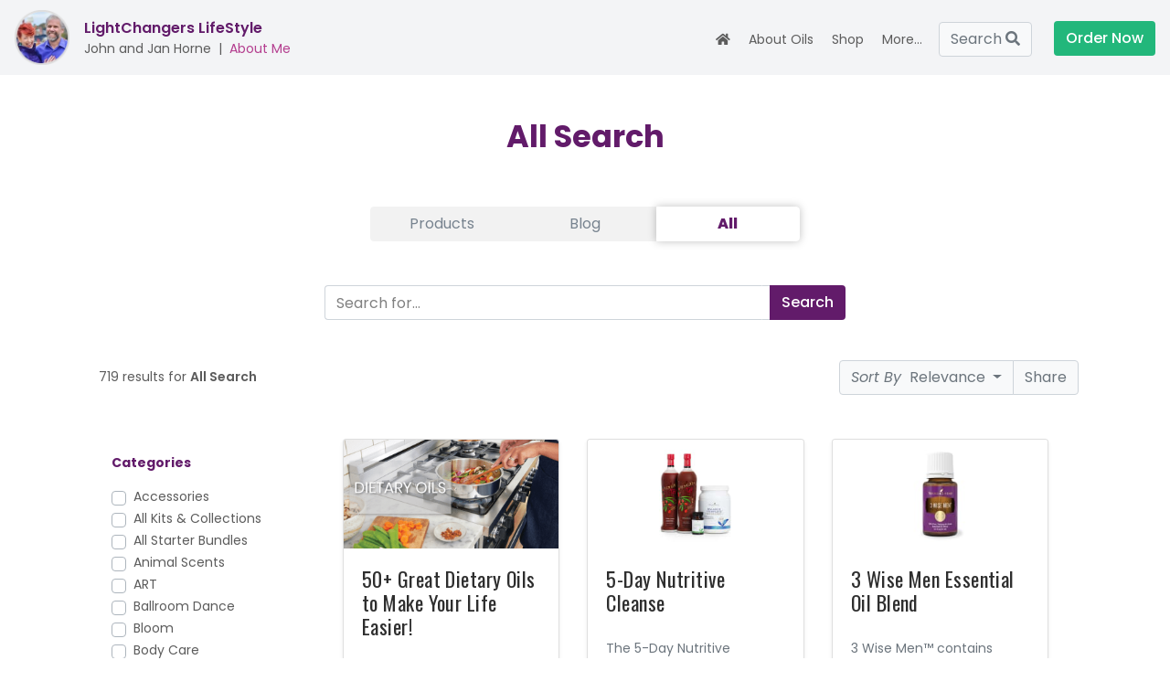

--- FILE ---
content_type: text/html; charset=UTF-8
request_url: https://essenty.com/lightchangerslifestyle/search
body_size: 225147
content:
<!DOCTYPE html>
<html>

    <head>
    
    <meta charset="utf-8">
    <meta http-equiv="X-UA-Compatible" content="IE=edge">
    <meta name="viewport" content="width=device-width, initial-scale=1.0, maximum-scale=1.0, user-scalable=no"/>
    <meta name="mobile-web-app-capable" content="yes">
    <meta name="apple-mobile-web-app-capable" content="yes">
    
    
	<meta name="viewport" content="width = device-width, initial-scale = 1, maximum-scale = 1" />
    <meta name="google-site-verification" content="OtU7bBg672PkJyqDpL3z3cMARL-pbLII4zl_oPAtiX0" />
    <meta name="p:domain_verify" content="d659a9a582de4a7888a14e510436f7e7"/>
    
    
    <title>All Search - LightChangers LifeStyle</title>
    <meta name="description" content="Intentional and Inspirational Living">
    <meta name="author" content="John and Jan Horne">
    <meta name="keywords" content="">
    <meta name="format-detection" content="telephone=no">    
    
	<link rel="canonical" href="https://essenty.com/lightchangerslifestyle/search"><meta property="og:title" content="All Search - LightChangers LifeStyle"/><meta property="og:type" content="website"/><meta property="og:image" content="https://res.cloudinary.com/fyzzbee/h_750,w_1500,c_pad,b_rgb:e9e9e9,q_auto:good/rubicon/vo1444jt6aivpqmfny0z.jpg"/><meta property="og:url" content="https://essenty.com/lightchangerslifestyle/search"/><meta property="og:description" content="Intentional and Inspirational Living"/>    

    <link rel="icon" type="image/png" href="/admin/images/public/icons/favicon_drop.ico"/>
    

    
    <!-- Enable / Disable scrolling custom functions-->
    <script> 
        function disableScroll() { 
            // Get the current page scroll position 
            scrollTop =  
              window.pageYOffset || document.documentElement.scrollTop; 
            scrollLeft =  
              window.pageXOffset || document.documentElement.scrollLeft, 
  
                // if any scroll is attempted, 
                // set this to the previous value 
                window.onscroll = function() { 
                    window.scrollTo(scrollLeft, scrollTop); 
                }; 
        } 
  
        function enableScroll() { 
            window.onscroll = function() {}; 
        } 
//        disableScroll() ; // Disable scrolling until Document Ready
    </script>
    
    <link rel="stylesheet" href="/vendors/font-awesome/css/fontawesome-all.min.css">
    <link rel="stylesheet" type="text/css" href="/admin/v_7_17/css/account_public/font-awesome.min.css">
    <link rel="stylesheet" type="text/css" href="/admin/v_7_17/css/account_public/animate.min.css">
    <link rel="stylesheet" type="text/css" href="/admin/v_7_17/css/account_public/bootstrap.min.css">
    <link rel="stylesheet" type="text/css" href="/admin/v_7_17/css/account_public/bootnavbar.css">
    <link rel="stylesheet" type="text/css" href="/admin/v_7_17/css/account_public/owl.carousel.min.css">
    <link rel="stylesheet" type="text/css" href="/admin/v_7_17/css/account_public/icons.css">
    <link rel="stylesheet" type="text/css" href="/admin/v_7_17/css/account_public/component.css">
    <script src="/admin/v_7_17/js/account_public/modernizr.custom.js"></script>

    <link href="https://fonts.googleapis.com/css?family=Poppins:300,300i,400,400i,500,500i,600,600i,700,700i,800,800i|Open+Sans:400,600,700|Source+Sans+Pro:200,200i,300,300i,400,400i,600,600i,700,700i,900,900i|Oswald:200,300,400,500,600,700" rel="stylesheet">

            <link rel="stylesheet" type="text/css" href="/admin/v_7_17/css/global_custom.1642478718.css">   
        <link rel="stylesheet" type="text/css" href="/admin/v_7_17/css/account_public/style.1642478704.css">
        <link rel="stylesheet" type="text/css" href="/admin/v_7_17/css/account_public/responsive.1642478702.css">
        <link rel="stylesheet" type="text/css" href="/admin/v_7_17/css/account_public/account_public_custom.1678477430.css">
        
    <!--    Date Time Picker-->
    <link rel="stylesheet" href="https://cdnjs.cloudflare.com/ajax/libs/tempusdominus-bootstrap-4/5.0.0-alpha14/css/tempusdominus-bootstrap-4.min.css">
        
    <!-- Social Share Kit CSS -->
    <link rel="stylesheet" href="/node_modules/social-share-kit/dist/css/social-share-kit.css" type="text/css">
    
        
    
    <div class="system_load_overlay" style="background-color:#FFFFFF; position:absolute; top:0px; left:0px; width:100%; height:100%; z-index:10000;"></div>


    
    
</head>    
    
    <body id="main-body">
       
        
            
        
    <div class="landscape-msg" style="display: none">
        <div class="alert alert-primary">
            <p class="text-white mb-0">No view available in horizontal mode. Please return to vertical mode</p>
        </div>
    </div>

        
        
    <div class="wrapper">
        <div class="mp-pusher" id="mp-pusher" >
            
                    <div class="collapse" id="collapseSearch">
            <form class="" id="account_public_asset_search_desktop" action="/lightchangerslifestyle/search" method="GET">
                <div class="input-group">
                    <input type="search" class="form-control" id="search-field"
                           placeholder="Search products & blog posts..."
                           name="search_parameter">
                    <div class="input-group-append">
                        <button class="btn btn-light" id="search-clear-btn" type="button"><span
                                class="search-clear">Clear</span></button>
                    </div>
                </div>
            </form>
        </div>
        <div class="page-backdrop"></div>
        <header id="header" class="bg-nav-light">            
            <nav class="navbar navbar-expand-lg">
                <!--for desktop view navbar-->
                <div class="collapse navbar-collapse 
                            desktop-nav-header main-navbar 
                            app_view_get view_added uniqueclass" data-view_name="account_public_viewpart_navbar_desktop">
                        <!--Desktop Navbar-->

                    <nav class="top-header-bar" aria-label="breadcrumb">

                        <div class="mt-0 pt-0 mb-0 pb-0 d-flex position-relative" style="min-height: 50px; max-width: 450px;">
                            <div class="">
                                <img class="nav-profile-img" src="https://res.cloudinary.com/fyzzbee/t_Jamberry_Profile_Pic/rubicon/dshvhpzjlltdnes3i1is.png"> 
                            
                            </div>
                            <div class="pl-3">                               
                                    <div class="pt-2 font-weight-semibold text-brand" style="top: 6px; font-size: 16px;">LightChangers LifeStyle&nbsp;</div>
                                    <div class="" style="">John and Jan Horne<span class="px-2">|</span><a href="#AboutMe" data-toggle="modal">About Me</a></div>                                
                            </div>                            
                        </div>
                        
                    </nav>

                    <ul class="navbar-nav ml-auto" id="main-desktop-navbar">
                        <li class="nav-item pb-2 ">
                            <a class="nav-link" href="/lightchangerslifestyle">
                                <span class="d-inline d-xxxl-none"><i class="fas fa-home"></i></span>
                                <span class="d-none d-xxxl-inline">Home</span>
                                
                            </a>
                        </li>
                        <li class="nav-item dropdown">
                            <a class="nav-link dropdown-toggle" href="#" role="button" data-toggle="dropdown"
                               aria-haspopup="true" aria-expanded="false">
                                About Oils
                            </a>
                            <ul class="dropdown-menu mainnav-dropdown-menu">
                                <li><a class="dropdown-item" href="/lightchangerslifestyle?p=694">What Are Essential Oils?</a></li>
                                <li><a class="dropdown-item" href="/lightchangerslifestyle?p=724">How to Use Essential Oils</a></li>
                                <li><a class="dropdown-item" href="/lightchangerslifestyle?p=679">Pure vs. Adulterated Oils</a></li>
                                <li><a class="dropdown-item" href="/lightchangerslifestyle?p=896">What is Seed to Seal Premium?</a></li>
                                <li class="nav-item dropdown">
                                    <a class="dropdown-item dropdown-toggle" href="#" id="navbarDropdown1" role="button"
                                       data-toggle="dropdown" aria-haspopup="true" aria-expanded="false">
                                        Young Living <i class="fa fa-caret-right float-right" aria-hidden="true"></i>
                                    </a>
                                    <ul class="dropdown-menu dropdown-leftdrop mainnav-dropdown-menu" aria-labelledby="navbarDropdown1">
                                        <li><a class="dropdown-item" href="/lightchangerslifestyle?p=705">Why Choose Young Living?</a></li>
                                        <li><a class="dropdown-item" href="/lightchangerslifestyle?p=747">Seed to Seal Promise on Quality</a></li>
                                        <li><a class="dropdown-item" href="/lightchangerslifestyle?p=753">Young Living Farms</a></li>
                                        <li><a class="dropdown-item" href="/lightchangerslifestyle?p=708">Business Opportunity</a></li>
                                    </ul>
                                </li>
                                <li class="nav-item dropdown">
                                    <a class="dropdown-item dropdown-toggle" href="#" id="navbarDropdown2"
                                       role="button" data-toggle="dropdown" aria-haspopup="true"
                                       aria-expanded="false">
                                        Discounts & Rewards <i class="fa fa-caret-right float-right" aria-hidden="true"></i>
                                    </a>
                                    <ul class="dropdown-menu dropdown-leftdrop mainnav-dropdown-menu" aria-labelledby="navbarDropdown2">
                                        <li><a class="dropdown-item" href="/lightchangerslifestyle?p=696">Unlock 24% Discount</a></li>
                                        <li><a class="dropdown-item" href="/lightchangerslifestyle?p=94742">Loyalty Orders</a></li>
                                        <li><a class="dropdown-item" href="/lightchangerslifestyle?p=745">Loyalty Rewards</a></li>
                                        <li><a class="dropdown-item" href="/lightchangerslifestyle?p=713">Monthly Specials</a></li>
                                    </ul>
                                </li>
                                <li><a class="dropdown-item" href="/lightchangerslifestyle?p=893">FAQ About Oils</a></li>
                            </ul>
                        </li>                        
                        <li class="nav-item dropdown " style="position: relative;">
                            <a class="nav-link dropdown-toggle" href="#" role="button" data-toggle="dropdown"
                               aria-has="true" aria-expanded="false">
                                Shop
                            </a>
                            <ul class="dropdown-menu mainnav-dropdown-menu" style="">
                                <li><a class="dropdown-item" href="/lightchangerslifestyle/products">Product Catalog</a></li>
                                
                                <!-- TEMPORARY: Holiday Gift Guide Feature-->
                                                                
                                <li><a class="dropdown-item" href="/lightchangerslifestyle?p=713">Monthly Specials</a></li>
                                
                                                                
                                <li class="nav-item dropdown">
                                    <a class="dropdown-item dropdown-toggle" href="#" id="navbarDropdown_starterkits"
                                       role="button" data-toggle="dropdown" aria-haspopup="true"
                                       aria-expanded="false">
                                        Starter Bundles<i class="fa fa-caret-right float-right" aria-hidden="true"></i>
                                    </a>
                                    <ul class="dropdown-menu dropdown-leftdrop mainnav-dropdown-menu" aria-labelledby="navbarDropdown_starterkits">
                                        
                                                                                            <li class=""><a class="dropdown-item" href="/lightchangerslifestyle?p=676">What is a Starter Bundle?</a></li>
                                                                                                    <li class=""><a class="dropdown-item" href="/lightchangerslifestyle?p=190680">Essential Solutions Starter Bundle</a></li>
                                                                                                    <li class=""><a class="dropdown-item" href="/lightchangerslifestyle?p=190683">Happy, Healthy Home Starter Bundle</a></li>
                                                                                                    <li class=""><a class="dropdown-item" href="/lightchangerslifestyle?p=190676">Daily Wellness Starter Bundle</a></li>
                                                                                                    <li class=""><a class="dropdown-item" href="/lightchangerslifestyle?p=9928">Oils Starter Bundle - Desert Mist</a></li>
                                                                                                    <li class=""><a class="dropdown-item" href="/lightchangerslifestyle?p=9936">Oils Starter Bundle - Aria</a></li>
                                                                                        
                                    </ul>
                                </li>
                                
                                <li class="nav-item dropdown">
                                    <a class="dropdown-item dropdown-toggle" href="#" id="navbarDropdown_featuredproducts"
                                       role="button" data-toggle="dropdown" aria-haspopup="true"
                                       aria-expanded="false">
                                        Featured Products <i class="fa fa-caret-right float-right" aria-hidden="true"></i>
                                    </a>
                                    <ul class="dropdown-menu dropdown-leftdrop mainnav-dropdown-menu" aria-labelledby="navbarDropdown_featuredproducts">
                                                                                    <li><a class="dropdown-item" href="/lightchangerslifestyle?p=926">CBD</a></li>
                                                                                <li><a class="dropdown-item" href="/lightchangerslifestyle?p=931">Einkorn (Food)</a></li>
                                        <li><a class="dropdown-item" href="/lightchangerslifestyle?p=809">KidsScents (Children)</a></li>
                                        <li><a class="dropdown-item" href="/lightchangerslifestyle?p=780">NingXia Red (Nutrition)</a></li>
                                        <li><a class="dropdown-item" href="/lightchangerslifestyle?p=793">Animal Scents (Pets & Animals)</a></li>
                                        <li><a class="dropdown-item" href="/lightchangerslifestyle?p=873">Seedlings (Babies)</a></li>
                                        <li><a class="dropdown-item" href="/lightchangerslifestyle?p=941">Shutran (Men's Care)</a></li>
                                        <li><a class="dropdown-item" href="/lightchangerslifestyle?p=769">Thieves (Household)</a></li>
                                        <li><a class="dropdown-item" href="/lightchangerslifestyle?p=824">Vitality Oils (Dietary)</a></li>
                                    </ul>
                                </li>
                                <li><a class="dropdown-item d-none" href="/lightchangerslifestyle?p="></a></li>
                                <li class="d-none"><a class="dropdown-item" href="/lightchangerslifestyle?p="></a></li>
                            </ul>
                        </li>
                        <li class="d-none nav-item dropdown ">
                            <a class="nav-link dropdown-toggle" href="#" role="button" data-toggle="dropdown"
                               aria-has="true" aria-expanded="false">
                                Starter Bundles
                            </a>
                            <ul class="dropdown-menu mainnav-dropdown-menu">
                                <li><a class="dropdown-item" href="/lightchangerslifestyle?p=676">What is a Starter Bundle?</a></li>
                                <li><a class="dropdown-item" href="/lightchangerslifestyle?p="></a></li>
                                <li><a class="dropdown-item" href="/lightchangerslifestyle?p=12247">NingXia Red Starter Bundle</a></li>
                                <li><a class="dropdown-item" href="/lightchangerslifestyle?p="></a></li>
                                <li><a class="dropdown-item" href="/lightchangerslifestyle?p=9928">Oils Starter Bundle - Desert Mist</a></li>
                                                                    <li><a class="dropdown-item" href="/lightchangerslifestyle?p=9940">CBD Starter Bundle</a></li>
                                                                <li><a class="dropdown-item" href="/lightchangerslifestyle?p="></a></li>
                                <li><a class="dropdown-item" href="/lightchangerslifestyle?p=18380">Oils Starter Bundle - Military </a></li>
                                <li><a class="dropdown-item" href="/lightchangerslifestyle?p=17943">KidScents "Snowy" Starter Bundle</a></li>
                                
                            </ul>
                        </li>
                        
                    
                        
                                            <li class="d-none d-xxxl-inline nav-item  ">
                            <a class="nav-link" href="/lightchangerslifestyle/blog">Blog</a>
                        </li>
                     
                        
                    <li class="nav-item dropdown d-inline d-xxxl-none">
                        <a class="nav-link dropdown-toggle" href="#" role="button" data-toggle="dropdown"
                           aria-has="true" aria-expanded="false">
                            More...
                        </a>
                        <ul class="dropdown-menu mainnav-dropdown-menu">
                            
                            <li class="d-inline d-xl-none">
                                <a class="dropdown-item" href="/lightchangerslifestyle/search"><i class="fas fa-search"></i> Search</a>
                            </li>
                            
                                                        <li class="d-inline d-xxxl-none">
                                <a class="dropdown-item" href="/lightchangerslifestyle/blog">Blog</a>
                            </li>
                                                        
                                                        
                            
                                                    </ul>
                    </li>                        
                        
                                    
                     
                        
                     
                        

                        
                                            
                    </ul>




                    <ul class="navbar-nav navbar-nav-right">
                        <li class="nav-item pl-2 pr-4 d-inline " style="margin-top: 4px;">
                            <a class="btn btn-secondary uniqueclass" href="/lightchangerslifestyle/search">
                                Search <i class="fas fa-search"></i>
                            </a>
                        </li>
                        
                        <li class="nav-item pl-2 pr-4 d-none  ">

                            <form class="" id="account_public_asset_search_desktop" action="/lightchangerslifestyle/search" method="GET">
                                <div class="input-group form_dynamic_desktop_search_parent" style="margin-top: 2px;">
                                    <input type="text" class="form-control sm form-control-no-focus form-control-transparent-right account_public_asset_search_desktop_input" 
                                           data-form_control_focus_target="form_dynamic_desktop_search_parent"
                                           style="max-width: 250px;" placeholder="Find products & blog posts" 
                                           aria-label="Search" aria-describedby="header-asset-search-parameter"
                                           name="search_parameter"
                                           >
                                    <div class="input-group-append app_view_get view_added bg-white"
                                        data-dynamic_result_target="form_dynamic_list_search_parameter"   
                                         >
                                        <div class="input-group-text input-group-text-transparent form-control-transparent-left px-1">
                                            <button type="button" class="btn btn-link pl-0 pr-2 py-0 my-0 form_dynamic form_reset_input"
                                                data-unique_form_name="account_public_asset_search_desktop_input" 
                                                >
                                                <i class="fa fa-times-circle text-hint-bglight" aria-hidden="true"></i>
                                            </button>
                                        </div>
                                    </div>                                    
                                    <div class="input-group-append">

                                        <button class="btn btn-secondary uniqueclass" type="submit"><i class="fas fa-search"></i></button>

                                    </div>
                                </div>
                            </form>
                                
                        </li>                        
                        <li class="nav-item nav-order-btn">
                            <a class="btn btn-green" 
                                data-toggle="modal"
                                data-target="#account_public_order_options" 
                                data-target_container=".account_public_viewitem_modal_order_options_modal_content" aria-expanded="false" 
                                aria-controls="account_public_viewitem_modal_order_options_modal_content" 
                                data-target_refine_view_account_id="201"
                                data-target_refine_view_asset_id="none"
                                data-target_refine_view="true" 
                                data-target_preload="yes">
                                Order Now</a>                            
                            
                        </li>
                    </ul>                  
                </div>                                          
                <!--end for desktop view navbar-->

                
                
                <!--for mobile view navbar-->
                <div class="main-navbar mobile-nav-header">
                    <div class="row no-gutters align-items-center">
                        <div class="col-2">
                            <button class="btn mobile-menu-btn" type="button" id="trigger">
                                <i class="fa fa-bars d-flex fa-lg justify-content-center"></i>
                                <small class="text-capitalize">Menu</small>
                            </button>
                        </div>
                        <div class="col-8 mb-3 text-center">
                            <h2 class="text-primary nav-heading f-acondensed-h">LightChangers LifeStyle</h2>
                            <span class="text-primary nav-subheading f-anext-r d-none">Intentional and Inspirational Living</span>
                        </div>
                        <div class="col-2 text-right">
                            <a for="search-field" class="btn nav-search-btn" href="/lightchangerslifestyle/search">
                                <i class=" fa fa-search d-flex fa-lg"></i>
                                <small class="text-capitalize">Search</small>
                            </a>
                            
                            <label for="search-field" class="btn nav-search-btn d-none" data-toggle="collapse"
                                   data-target="#collapseSearch" aria-expanded="false" aria-controls="collapseSearch">
                                <i class=" fa fa-search d-flex fa-lg"></i>
                                <small class="text-capitalize">Search</small>
                            </label>                            
                        </div>
                    </div>
                </div>

                <!--end for mobile view navbar-->
            </nav>
                    
        </header>

                <!-- Mobile Sidebar menu -->
        <nav id="mp-menu" class="mp-menu">
            
                <div class="mp-level app_view_get view_added uniqueclass" data-view_name="account_public_viewpart_navbar_mobile">
                         

        <!--Mobile Sidebar-->

            <h2 class="fa-icon fa-icon-close" id="mobile-sidebar-close"></h2>
            <div class="media mobile-sidebar-media">

                <div class="img-wrap sidebar-profile-img">
                            <img src="https://res.cloudinary.com/fyzzbee/t_Jamberry_Profile_Pic/rubicon/dshvhpzjlltdnes3i1is.png" alt="">
                        </div>
                <div class="media-body align-self-center">
                    <h2 class="mobile-media-heading">Joh&#x6e;&#32;&#97;n&#x64; J&#97;&#x6e; Horn&#x65;</h2>
                    <span class="mobile-media-subheading">
                        Young Living Brand Partner                        <br>Member # 1&#51;&#57;1&#53;&#x38;&#x36;                    </span>
                </div>
            </div>
            <hr class="sidebar-divider">
            <div class="clearfix"></div>
            <ul class="top-ul">
                <li><a class="" href="/lightchangerslifestyle">Home</a></li>
                

                <li class="icon icon-arrow-right icon-mobile-menu"><a class="mobile-about-btn" href="#">About Me</a>
                
                    <div class="mp-level" style="background: #80238b; overflow-y: scroll;">
                        <h2 class="icon icon-arrow-right icon-mobile-menu">About Me</h2>
                        <hr class="sidebar-divider">
                        <div class="clearfix"></div>
                        <a class="mp-back" href="#">back</a>


                        <h2 class="pt-3">Welcome!</h2>

                        <div class="about-me-content-wrapper">
                            <div class="about-me-content">
                                <p>
                                    <p>We are so happy you are looking at our website; and are excited to share with you the most authentic essential oils in the world!</p>
<p>We use Young Living Essential Oils everywhere and are super passionate about sharing, teaching and empowering others on how to live a chemical free lifestyle.&nbsp; &nbsp;It is easy to incorporate these essential oils and oil-infused products into your daily routines.&nbsp;&nbsp;</p>
<p>We look forward to sharing with you how we use these products to support a fit and active lifestyle, a competitive dance career, and so much more....</p>
<p>Let us show you how!&nbsp;</p>                                </p>
                            </div>
                        </div>

                        <div class="text-center">

                            <h5 class="text-white pt-2 pb-1">J&#x6f;hn an&#x64; &#x4a;a&#110; &#72;o&#x72;&#x6e;&#x65;</h5>

                            <div class="text-white py-1">
                                Young Living Brand Partner                            </div>

                            <div class="text-white py-1">Member # 13915&#x38;6</div>
                            
                                                            

                            <ul class="list-inline mb-3 mt-2">
                                <li class="list-inline-item">
                                            <a href="h&#x74;t&#x70;&#115;&#x3a;//w&#x77;w&#x2e;&#102;ac&#101;&#x62;&#111;ok&#46;&#x63;o&#x6d;/Ligh&#116;C&#104;&#x61;ng&#x65;rs/" target="_blank" class="social-icon fa fa-facebook"></a>
                                        </li><li class="list-inline-item">
                                            <a href="&#x68;&#x74;tps&#58;//&#x74;&#119;itte&#x72;&#x2e;c&#111;m/Li&#x67;h&#116;C&#104;&#97;&#110;&#103;ers" target="_blank" class="social-icon fa fa-twitter"></a>
                                        </li><li class="list-inline-item">
                                            <a href="htt&#x70;&#x73;&#58;/&#x2f;&#119;&#x77;&#x77;&#46;in&#x73;&#x74;a&#103;r&#97;m&#x2e;&#99;&#x6f;&#109;/&#x6c;ightch&#x61;ng&#101;r&#115;life&#115;tyl&#x65;&#x2f;" target="_blank" class="social-icon fa fa-instagram"></a>
                                        </li>                            </ul>
                            <ul class="list-inline mb-5 bottom-btns">
                                <li class="list-inline-item text-center">
                                            <a class="btn btn-primary ripple text-center px-3" target="_blank" href="&#116;&#101;l&#x3a;&#x2b;167&#56;6&#x33;18&#x30;&#x35;0">Call</a>
                                        </li><li class="list-inline-item">
                                            <a class="btn btn-primary ripple px-3" href="s&#x6d;&#x73;&#x3a;&#x2b;&#49;&#54;&#55;8&#54;3&#x31;8&#48;50">Text</a>
                                        </li><li class="list-inline-item">
                                            <a class="btn btn-primary ripple px-3" href="&#109;&#x61;i&#108;&#x74;o&#58;j&#x61;n&#64;l&#x63;&#x6f;&#105;l&#115;&#46;co&#x6d;">Email</a>
                                        </li>                            </ul>
                        </div>
                        
                        <br><br><br><br>
                    </div>                
                
                </li>                
                
                <li class="icon icon-arrow-right icon-mobile-menu">
                    <a class="" href="#">About Oils</a>
                    <div class="mp-level" style="background: #80238b;">
                        <h2 class="">About Oils</h2>
                        <hr class="sidebar-divider">
                        <div class="clearfix"></div>
                        <a class="mp-back" href="#">back</a>
                        <ul>
                            <li><a class="" href="/lightchangerslifestyle?p=694">What Are Essential Oils?</a></li>
                            <li><a class="" href="/lightchangerslifestyle?p=724">How to Use Essential Oils</a></li>
                            <li><a class="" href="/lightchangerslifestyle?p=679">Pure vs. Adulterated Oils</a></li>
                            <li><a class="" href="/lightchangerslifestyle?p=896">What is Seed to Seal Premium?</a></li>
                            <li class="icon icon-arrow-right icon-mobile-menu">
                                <a class="" href="#">Young Living</a>
                                <div class="mp-level" style="background: #80238b;">
                                    <h2 class="">Young Living</h2>
                                    <hr class="sidebar-divider">
                                    <div class="clearfix"></div>
                                    <a class="mp-back" href="#">back</a>
                                    <ul>
                                        <li><a class="" href="/lightchangerslifestyle?p=705">Why Choose Young Living?</a></li>
                                        <li><a class="" href="/lightchangerslifestyle?p=747">Seed to Seal Promise on Quality</a></li>
                                        <li><a class="" href="/lightchangerslifestyle?p=753">Young Living Farms</a></li>
                                        <li><a class="" href="/lightchangerslifestyle?p=708">Business Opportunity</a></li>
                                    </ul>
                                </div>
                            </li>                                
                            <li class="icon icon-arrow-right icon-mobile-menu">
                                <a class="" href="#">Discounts & Rewards</a>
                                <div class="mp-level" style="background: #80238b;">
                                    <h2 class="">Discounts & Rewards</h2>
                                    <a class="mp-back" href="#">back</a>
                                    <ul>
                                        <li><a class="" href="/lightchangerslifestyle?p=696">Unlock 24% Discount</a></li>
                                        <li><a class="" href="/lightchangerslifestyle?p=94742">Loyalty Orders</a></li>
                                        <li><a class="" href="/lightchangerslifestyle?p=745">Loyalty Rewards</a></li>
                                        <li><a class="" href="/lightchangerslifestyle?p=713">Monthly Specials</a></li>
                                    </ul>
                                </div>
                            </li>                                
                            <li><a class="" href="/lightchangerslifestyle?p=893">FAQ About Oils</a></li>
                        </ul>
                    </div>
                </li>
                <li class="icon icon-arrow-right icon-mobile-menu ">
                    <a class="" href="#">Shop</a>
                    <div class="mp-level" style="background: #80238b;">
                        <h2 class="icon icon-arrow-right icon-mobile-menu">Shop</h2>
                        <hr class="sidebar-divider">
                        <div class="clearfix"></div>
                        <a class="mp-back" href="#">back</a>
                        <ul>
                            <li><a class="" href="/lightchangerslifestyle/products">Product Catalog</a></li>
                            
                            <!-- TEMPORARY: Holiday Gift Guide -->
                                                        
                            <li><a class="" href="/lightchangerslifestyle?p=713">Monthly Specials</a></li>    
                            
                                                        
                            
                            <li class="icon icon-arrow-right icon-mobile-menu">
                                <a class="" href="#">Starter Bundles</a>
                                <div class="mp-level" style="background: #80238b;">
                                    <h2 class="">Starter Bundles</h2>
                                    <a class="mp-back" href="#">back</a>
                                    <ul>
                                        
                                                                                            <li class=""><a class="" href="/lightchangerslifestyle?p=676">What is a Starter Bundle?</a></li>
                                                                                                    <li class=""><a class="" href="/lightchangerslifestyle?p=190680">Essential Solutions Starter Bundle</a></li>
                                                                                                    <li class=""><a class="" href="/lightchangerslifestyle?p=190683">Happy, Healthy Home Starter Bundle</a></li>
                                                                                                    <li class=""><a class="" href="/lightchangerslifestyle?p=190676">Daily Wellness Starter Bundle</a></li>
                                                                                                    <li class=""><a class="" href="/lightchangerslifestyle?p=9928">Oils Starter Bundle - Desert Mist</a></li>
                                                                                                    <li class=""><a class="" href="/lightchangerslifestyle?p=9936">Oils Starter Bundle - Aria</a></li>
                                                                                                                                
                                    </ul>
                                </div>
                            </li>
                            <li class="icon icon-arrow-right icon-mobile-menu">
                                <a class="" href="#">Featured Products</a>
                                <div class="mp-level" style="background: #80238b;">
                                    <h2 class="">Featured Products</h2>
                                    <a class="mp-back" href="#">back</a>
                                    <ul>
                                                                                    <li><a class="" href="/lightchangerslifestyle?p=926">CBD</a></li>
                                                                                
                                        <li><a class="" href="/lightchangerslifestyle?p=931">Einkorn (Food)</a></li>
                                        <li><a class="" href="/lightchangerslifestyle?p=809">KidsScents (Children)</a></li>
                                        <li><a class="" href="/lightchangerslifestyle?p=780">NingXia Red (Nutrition)</a></li>
                                        <li><a class="" href="/lightchangerslifestyle?p=793">Animal Scents (Pets & Animals)</a></li>
                                        <li><a class="" href="/lightchangerslifestyle?p=873">Seedlings (Babies)</a></li>
                                        <li><a class="" href="/lightchangerslifestyle?p=941">Shutran (Men's Care)</a></li>
                                        <li><a class="" href="/lightchangerslifestyle?p=769">Thieves (Household)</a></li>
                                        <li><a class="" href="/lightchangerslifestyle?p=824">Vitality Oils (Dietary)</a></li>
                                    </ul>
                                </div>
                            </li>
                            <li class="d-none"><a class="" href="/lightchangerslifestyle?p="></a></li>
                            <li class="d-none"><a class="" href="/lightchangerslifestyle?p="></a></li>
                        </ul>
                    </div>
                </li>
                <li class="icon icon-arrow-right icon-mobile-menu ">
                    <a class="" href="#">Starter Bundles</a>
                    <div class="mp-level" style="background: #80238b;">
                        <h2 class="icon icon-arrow-right icon-mobile-menu">Starter Bundles</h2>
                        <hr class="sidebar-divider">
                        <div class="clearfix"></div>
                        <a class="mp-back" href="#">back</a>
                        <ul>
                            
                                                                    <li class=""><a class="" href="/lightchangerslifestyle?p=676">What is a Starter Bundle?</a></li>
                                                                            <li class=""><a class="" href="/lightchangerslifestyle?p=190680">Essential Solutions Starter Bundle</a></li>
                                                                            <li class=""><a class="" href="/lightchangerslifestyle?p=190683">Happy, Healthy Home Starter Bundle</a></li>
                                                                            <li class=""><a class="" href="/lightchangerslifestyle?p=190676">Daily Wellness Starter Bundle</a></li>
                                                                            <li class=""><a class="" href="/lightchangerslifestyle?p=9928">Oils Starter Bundle - Desert Mist</a></li>
                                                                            <li class=""><a class="" href="/lightchangerslifestyle?p=9936">Oils Starter Bundle - Aria</a></li>
                                                            </ul>
                    </div>
                </li>
                <li><a class="" href="/lightchangerslifestyle/blog">Blog</a></li>                
                                
                
                
                                

                
                                <li class="d-none"><a class="" href="#">Videos</a></li>
                
                
                
                
        
                <li class="icon icon-arrow-right icon-mobile-menu mt-3" style="background-color: #22b77b;">
                    
                    <a class="" href="#">Order Now</a>
                
                    <div class="mp-level" style="background: #80238b; overflow-y: scroll; padding-bottom: 50px;">
                        <h2 class="icon icon-arrow-right icon-mobile-menu">Order</h2>
                        <hr class="sidebar-divider">
                        <div class="clearfix"></div>
                        <a class="mp-back" href="#">back</a>
                        
                        <div class="col text-center mt-4">
                            
                            <div class="row justify-content-md-center">
                                <div class="col-12 text-center mt-2"> 

                                    <h6 class="text-white">
                                        Unlock your 24% discount with a one-time purchase of 100PV or with any Loyalty Order.
                                    </h6>

                                    <a class="mt-3 mx-2 btn btn-primary-inverse btn-mw230" 
                                       href="https://www.youngliving.com/us/en?sponsorid=1391586&enrollerid=1391586" 
                                       target="_blank">Buy Now at Young Living</a>           

                                </div>
                            </div>
                            
                            <div class="py-3"><hr></div>
                            
                            <h6 class="text-white">Have questions?</h6>
                            <p class="text-gray-200">
                                All orders are handled directly by Young Living, but if you have questions about  
                                <a class="text-white font-weight-medium text-underline" href="/lightchangerslifestyle?p=716">ordering options</a> I'm here to help!</p>
                            
                            <p class="text-gray-200 text-center pt-2">
                                John and Jan Horne<br>

                                Referral ID: 1391586<br>

                                <a class="text-gray-200" href="mailto:&#106;a&#x6e;&#64;l&#x63;o&#x69;ls&#x2e;c&#x6f;m" target="_blank">j&#x61;n&#x40;lcoils&#46;com</a><br>                                <a class="text-gray-200" href="tel:+1&#54;7&#x38;63&#49;&#x38;0&#53;&#48;" target="_blank">(&#x36;78) &#54;3&#x31;&#45;80&#53;0</a>                            </p>
                        </div>
                        
                        <br><br><br><br>
                    </div>               
                
                </li>
                
                
                
            </ul>


            <ul class="bottom-ul">
                <li class="text-center">
                    
                    <img class="mb-2" src="/admin/images/account_public/logo_young_living_white.png" style="width: 300px; max-width: 85%;">

                    
                </li>
<!--
                <li class="icon icon-arrow-right icon-mobile-menu">
                    <a class="bg-white text-primary text-center mobile-about-btn" href="#">About Me <i
                            class="fa fa-angle-right"></i></a>
                    <div class="mp-level" style="background: #80238b;">
                        <h2 class="icon icon-arrow-right icon-mobile-menu">About Me</h2>
                        <hr class="sidebar-divider">
                        <div class="clearfix"></div>
                        <a class="mp-back" href="#">back</a>


                        <h2 class="pt-3">Welcome!</h2>

                        <div class="about-me-content-wrapper">
                            <div class="about-me-content">
                                <p>
                                    <p>We are so happy you are looking at our website; and are excited to share with you the most authentic essential oils in the world!</p>
<p>We use Young Living Essential Oils everywhere and are super passionate about sharing, teaching and empowering others on how to live a chemical free lifestyle.&nbsp; &nbsp;It is easy to incorporate these essential oils and oil-infused products into your daily routines.&nbsp;&nbsp;</p>
<p>We look forward to sharing with you how we use these products to support a fit and active lifestyle, a competitive dance career, and so much more....</p>
<p>Let us show you how!&nbsp;</p>                                </p>
                            </div>
                        </div>




                        <div class="about-bottom-content">

                            <p class="text-center">
                                <button class="btn btn-link scrollDown no-decor">
                                    <i class="fa fa-angle-down d-flex justify-content-center fa-lg"
                                       style="line-height: 5px;"></i>
                                </button>
                            </p>                                

                            <h5 class="text-white pt-2 pb-1">John and Jan&#32;&#x48;o&#114;&#110;e</h5>

                            <div class="text-white py-1">
                                Young Living Brand Partner                            </div>

                            <div class="text-white py-1">Member # &#x31;39&#x31;&#53;8&#x36;</div>
                            
                                                            

                            <ul class="list-inline mb-3 mt-2">
                                <li class="list-inline-item">
                                            <a href="&#x68;ttps&#58;/&#47;&#x77;&#x77;w&#46;f&#97;c&#101;b&#x6f;&#111;&#107;&#x2e;c&#x6f;m/L&#x69;ghtC&#104;ang&#101;&#x72;s&#x2f;" target="_blank" class="social-icon fa fa-facebook"></a>
                                        </li><li class="list-inline-item">
                                            <a href="htt&#112;s&#x3a;&#x2f;&#47;&#x74;&#x77;i&#116;t&#x65;&#x72;&#x2e;&#x63;o&#109;/&#x4c;i&#103;h&#x74;Cha&#110;g&#x65;r&#115;" target="_blank" class="social-icon fa fa-twitter"></a>
                                        </li><li class="list-inline-item">
                                            <a href="&#x68;&#116;&#x74;ps&#x3a;//&#x77;ww&#46;ins&#x74;a&#x67;ram&#46;c&#x6f;&#109;/&#x6c;ig&#x68;&#x74;c&#x68;a&#x6e;&#103;er&#115;lif&#101;&#115;tyle/" target="_blank" class="social-icon fa fa-instagram"></a>
                                        </li>                            </ul>
                            <ul class="list-inline mb-5 bottom-btns">
                                <li class="list-inline-item text-center">
                                            <a class="btn btn-primary ripple text-center px-3" target="_blank" href="&#x74;el&#58;+&#x31;6&#55;&#56;&#54;&#51;&#x31;8&#x30;5&#48;">Call</a>
                                        </li><li class="list-inline-item">
                                            <a class="btn btn-primary ripple px-3" href="s&#109;s&#x3a;&#x2b;&#49;6&#x37;&#56;63&#49;&#x38;05&#x30;">Text</a>
                                        </li><li class="list-inline-item">
                                            <a class="btn btn-primary ripple px-3" href="m&#97;&#105;&#x6c;t&#x6f;&#58;ja&#110;&#64;&#x6c;co&#105;ls&#46;&#99;om">Email</a>
                                        </li>                            </ul>
                        </div>
                    </div>
                </li>
-->
<!--
                <li class="icon" style="background-color: #22b77b;">
                    <a class="text-center text-white" href="#">Order Now</a>
                    <div class="mp-level" style="background: #80238b;">
                        <h2 class="icon icon-arrow-right icon-mobile-menu">Order Options</h2>
                        <hr class="sidebar-divider">
                        <div class="clearfix"></div>
                        <a class="mp-back" href="#">back</a>
                        
                        <div class="col mt-4">
                            
                            <h6 class="text-white">Ready to become a wholesale member?</h6>
                            <p class="text-gray-200 small">Enroll at Young Living now and save 24% off the retail price!</p>

                            <a class="btn btn-green btn-block mt-3"
                               href="https://www.youngliving.com/us/en/referral/1391586" 
                               target="_blank"
                               >Enroll Now</a>

                            <h6 class="text-white mt-5">Want to pay full retail price?</h6>
                            <p class="text-gray-200 small">Click the button below to purchase at Young Living.</p>

                            <a class="btn btn-light-alt btn-block mt-3" 
                               href="https://www.youngliving.com/en_US/products?sponsorid=1391586&enrollerid=1391586">Pay Retail Price</a>
                            
                            
                            <h6 class="text-white mt-5">Questions about ordering?</h6>
                            <p class="text-gray-200 small">Click the button below to learn more about ordering options.</p>

                            <a class="btn btn-light-alt btn-block mt-3" 
                               href="/lightchangerslifestyle?p=716">Learn More</a>
                            
                        </div>
                    </div>
                </li>
-->
                
                
            </ul>
                  
                </div>            

        </nav>
        <!-- /End Mobile Sidebar menu -->        <div class="scroller page-content">            <section class="section-mb pb-4">
                <div class="container">
                    <div class="row no-gutters">
<div class="container pt-5">

    <div class="uniqueclass app_view_get view_added" 
        data-view_name="account_public_viewpart_search_filter_title">
            <div class="row justify-content-center mb-3">
        <div class="col-12 text-center" style="max-width: 600px;">
                        <h2 class="text-center font-weight-bold">All Search</h2>
                        
        </div>
    </div>    </div>    
    
    <div class="row justify-content-center mt-5">
        <div class="col-12 text-center" style="max-width: 500px;">
            
            <div class="d-none d-md-inline">
                <div class="btn-group btn-group-toggle btn-block" data-toggle="buttons">
                    <button class="btn btn-pricing-light uniqueclass app_view_get view_added btn-mw150 position-relative " 
                        data-dynamic_result_target="form_dynamic_type_name,form_dynamic_list_page,form_dynamic_search_title" 
                        onclick="view.create_content(this)" 
                        data-action="replace_value" 
                        data-value_name="type_name,page,search_title" 
                        data-type_name="product"
                        data-page="1"
                        data-search_title="Product Catalog"
                        >
                        <input type="radio" name="options" autocomplete="off"  >
                        Products
                    </button>
                    <button class="btn btn-pricing-light uniqueclass app_view_get view_added btn-mw150 position-relative " 
                        data-dynamic_result_target="form_dynamic_type_name,form_dynamic_list_page,form_dynamic_search_title" 
                        onclick="view.create_content(this)" 
                        data-action="replace_value" 
                        data-value_name="type_name,page,search_title" 
                        data-type_name="blog_post" 
                        data-page="1"
                        data-search_title="Blog"
                        >
                        <input type="radio" name="options" autocomplete="off"  >
                       Blog
                    </button>
                    <button class="btn btn-pricing-light uniqueclass app_view_get view_added btn-mw150 position-relative  active " 
                        data-dynamic_result_target="form_dynamic_type_name,form_dynamic_list_page,form_dynamic_search_title" 
                        onclick="view.create_content(this)" 
                        data-action="replace_value" 
                        data-value_name="type_name,page,search_title" 
                        data-type_name="product,blog_post" 
                        data-page="1" 
                        data-search_title="All Search"
                        >
                        <input type="radio" name="options" autocomplete="off"  checked  >
                        All
                    </button>                        
                </div>
            </div>
            
            <div class="d-inline d-md-none">
                <div class="btn-group btn-group-vertical btn-group-toggle btn-block" data-toggle="buttons">
                    <button class="btn btn btn-pricing-light uniqueclass app_view_get view_added btn-mw150 position-relative " 
                        data-dynamic_result_target="form_dynamic_type_name,form_dynamic_list_page,form_dynamic_search_title" 
                        onclick="view.create_content(this)" 
                        data-action="replace_value" 
                        data-value_name="type_name,page,search_title" 
                        data-type_name="product"
                        data-page="1"
                        data-search_title="Product Catalog"    
                        >
                        <input type="radio" name="options" autocomplete="off"  >
                        Products
                    </button>
                    <button class="btn btn btn-pricing-light uniqueclass app_view_get view_added btn-mw150 position-relative " 
                        data-dynamic_result_target="form_dynamic_type_name,form_dynamic_list_page,form_dynamic_search_title" 
                        onclick="view.create_content(this)" 
                        data-action="replace_value" 
                        data-value_name="type_name,page,search_title" 
                        data-type_name="blog_post" 
                        data-page="1"
                        data-search_title="Blog"
                        >
                        <input type="radio" name="options" autocomplete="off"  >
                       Blog
                    </button>
                    <button class="btn btn btn-pricing-light uniqueclass app_view_get view_added btn-mw150 position-relative  active " 
                        data-dynamic_result_target="form_dynamic_type_name,form_dynamic_list_page,form_dynamic_search_title" 
                        onclick="view.create_content(this)" 
                        data-action="replace_value" 
                        data-value_name="type_name,page,search_title" 
                        data-type_name="product,blog_post" 
                        data-page="1" 
                        data-search_title="All Search"
                        >
                        <input type="radio" name="options" autocomplete="off"  checked  >
                        All
                    </button>                        
                </div>
            </div>
            
        </div>
    </div>
    
    <div class="row justify-content-center mt-5">
        <div class="col-12 text-center" style="max-width: 600px;">

            <div class="d-flex flex-row">
                
                <div class="pr-2 d-inline d-md-none">
                        <div class="filter-slideout slideout-trigger" style="">
        <button type="button" class="btn btn-transparent-light btn-rounded btn-block slideout-collapse btn-mw50" 
                data-toggle="modal" data-target="#account_public_asset_search_filters">
            <i class="fa fa-sliders" data-toggle_alt_class="fa fa-sliders fa-rotate-180"></i>            
        </button> 
    </div>                </div>

                <div class="input-group form_dynamic_master_search_parent">
                    <input type="text" class="form-control sm uniqueclass form-control-no-focus form-control-transparent-right form_dynamic form_dynamic_list_search_parameter_input" 
                        data-form_control_focus_target="form_dynamic_master_search_parent"
                        data-select_on_focus="yes" 
                        data-autosave="enter"
                        data-reset="yes"
                        data-form_dynamic_submit_target="form_dynamic_list_search_parameter_submit_button"
                        placeholder="Search for..." aria-label="Search" aria-describedby="asset-search" 
                        value=""
                        >
                    <div class="input-group-append app_view_get view_added"
                        data-dynamic_result_target="form_dynamic_list_search_parameter"   
                         >
                        <div class="input-group-text input-group-text-transparent form-control-transparent-left px-1">
                            <button type="button" class="uniqueclass btn btn-link pl-0 pr-2 py-0 my-0 form_dynamic form_reset_input"
                                data-unique_form_name="form_dynamic_list_search_parameter_input" 
                                onclick="view.create_content(this)" 
                                data-action="replace_value" 
                                data-value_name="search_parameter" 
                                data-search_parameter="" 
                                >
                                <i class="fa fa-times-circle text-hint-bglight" aria-hidden="true"></i>
                            </button>
                        </div>
                    </div>                
                    <div class="input-group-append">
                        <button type="button" class="btn btn-brand uniqueclass app_view_get view_added form_dynamic_list_search_parameter_submit_button" 
                            data-dynamic_result_target="form_dynamic_list_search_parameter,form_dynamic_list_page" 
                            data-dynamic_result_source="form_dynamic_list_search_parameter_input,self" 
                            onclick="view.create_content(this)" 
                            data-action="replace_value" 
                            data-value_name="search_parameter,page" 
                            data-page="1" 
                            ><i class="fas fa-search d-inline d-md-none"></i><span class="d-none d-md-inline"> Search</span></button>
                        
                        
                        
                    </div>
                </div>
            </div>
            
        </div>
    </div>
    
</div>

    <!-- Master form for this list view -->
    <form class="uniqueclass" action="" method="post" data-form_name="refine_view">
        <input type="hidden" data-field_name="view_name" value="account_public_viewpart_asset_list##account_public_viewpart_asset_list_master_container">

        <input type="hidden" data-field_name="refine_view_view_names" value="account_public_viewitem_modal_asset_search_share_content,account_public_viewpart_search_filter_title">
        <input type="hidden" data-field_name="refine_view_followup_actions" value="routing_utilities.hash_add">
        
        
        <input type="hidden" 
             class="uniqueclass form_dynamic form_dynamic_search_title" 
             data-autosave="keystroke" 
             data-field_name="refine_view_search_title"
             name="refine_view_search_title"
             value="All Search"> 
        
        
        <input type="hidden" 
             class="uniqueclass form_dynamic form_dynamic_list_order_by" 
             data-autosave="keystroke" 
             data-field_name="refine_view_order_by"
             name="refine_view_order_by"
             value="relevance"> 
        
        <input type="hidden" 
             class="uniqueclass form_dynamic form_dynamic_list_order" 
             data-autosave="keystroke" 
             data-field_name="refine_view_order"
             name="refine_view_order"
             value="DESC"> 
        
        <input type="hidden" 
             class="uniqueclass form_dynamic form_dynamic_list_page_increment" 
             data-autosave="keystroke" 
             data-field_name="refine_view_page_increment"
             name="refine_view_page_increment"
             value="24"> 
        
        <input type="hidden" 
             class="uniqueclass form_dynamic form_dynamic_list_search_parameter" 
             data-autosave="keystroke" 
             data-field_name="refine_view_search_parameter"
             name="refine_view_search_parameter"
             value="">     
        
        <input type="hidden" 
             class="uniqueclass form_dynamic form_dynamic_list_page" 
             data-autosave="keystroke" 
             data-field_name="refine_view_page"
             name="refine_view_page"
             value=""> 
        
        <input type="hidden" 
             class="uniqueclass form_dynamic form_dynamic_type_name" 
             data-autosave="keystroke" 
             data-field_name="refine_view_type_name"
             name="refine_view_type_name"
             value="product,blog_post">
                
        <input type="hidden" 
             class="form_dynamic form_dynamic_visibility_name"
             data-autosave="keystroke" 
             data-field_name="refine_view_visibility_name"
             name="refine_view_visibility_name"
             value="">        

        <input type="hidden" 
             class="uniqueclass form_dynamic form_dynamic_tag_metadata_selected"
             data-autosave="keystroke" 
             data-field_name="refine_view_tag_metadata_id"
             name="refine_view_tag_metadata_id"
             value="">
        <input type="hidden" 
             class="uniqueclass form_dynamic form_dynamic_tag_metadata_search_operator"
             data-autosave="keystroke" 
             data-field_name="refine_view_tag_metadata_search_operator"
             name="refine_view_tag_metadata_search_operator"
             value="">  
        
        <input type="hidden" 
             class="uniqueclass form_dynamic form_dynamic_category_metadata_selected"
             data-autosave="keystroke" 
             data-field_name="refine_view_category_metadata_id"
             name="refine_view_category_metadata_id"
             value="">
        
        <input type="hidden" 
             class="uniqueclass form_dynamic form_dynamic_category_metadata_search_operator"
             data-autosave="keystroke" 
             data-field_name="refine_view_category_metadata_search_operator"
             name="refine_view_category_metadata_search_operator"
             value="">
    </form><div class="account_public_viewpart_asset_list_master_container w-100">
    <div class="app_view_get  uniqueclass"
            data-view_name="account_public_viewpart_search_nav" 
            data-parent_view_name="account_public_viewpart_asset_list_master_container">
                
    </div>
    <div class="container pt-5">
        <div class="row">

            <div class="col-3 d-none d-md-inline" style="max-width: 260px;">

                

    <div class="">
        <div class="row my-3 justify-content-end slideout-section">
            <div class="col-11">
                
            <div>

                <p class="text-brand font-weight-bold">Categories</p>

                                
                
            </div>
            <div class="mb-4 position-relative" style="max-height: 500px; overflow-y: scroll;"> 
                
                
                            <div class="custom-control custom-checkbox app_view_get view_added" 
                                data-dynamic_result_target="form_dynamic_category_metadata_selected">
                                <input class="custom-control-input 
                                    metadata_category_checkbox_1709" 
                                    type="checkbox" 
                                    onclick="view.create_content(this)" 
                                    data-action="add_value" 
                                    data-value_name="category_metadata_id" 
                                    data-category_metadata_id="1709"
                                    id="metadata_list_1709_1">
                              <label class="custom-control-label" for="metadata_list_1709_1">
                                Accessories
                              </label>
                            </div>
                            <div class="custom-control custom-checkbox app_view_get view_added" 
                                data-dynamic_result_target="form_dynamic_category_metadata_selected">
                                <input class="custom-control-input 
                                    metadata_category_checkbox_7605" 
                                    type="checkbox" 
                                    onclick="view.create_content(this)" 
                                    data-action="add_value" 
                                    data-value_name="category_metadata_id" 
                                    data-category_metadata_id="7605"
                                    id="metadata_list_7605_2">
                              <label class="custom-control-label" for="metadata_list_7605_2">
                                All Kits & Collections
                              </label>
                            </div>
                            <div class="custom-control custom-checkbox app_view_get view_added" 
                                data-dynamic_result_target="form_dynamic_category_metadata_selected">
                                <input class="custom-control-input 
                                    metadata_category_checkbox_1669" 
                                    type="checkbox" 
                                    onclick="view.create_content(this)" 
                                    data-action="add_value" 
                                    data-value_name="category_metadata_id" 
                                    data-category_metadata_id="1669"
                                    id="metadata_list_1669_3">
                              <label class="custom-control-label" for="metadata_list_1669_3">
                                All Starter Bundles
                              </label>
                            </div>
                            <div class="custom-control custom-checkbox app_view_get view_added" 
                                data-dynamic_result_target="form_dynamic_category_metadata_selected">
                                <input class="custom-control-input 
                                    metadata_category_checkbox_1672" 
                                    type="checkbox" 
                                    onclick="view.create_content(this)" 
                                    data-action="add_value" 
                                    data-value_name="category_metadata_id" 
                                    data-category_metadata_id="1672"
                                    id="metadata_list_1672_4">
                              <label class="custom-control-label" for="metadata_list_1672_4">
                                Animal Scents
                              </label>
                            </div>
                            <div class="custom-control custom-checkbox app_view_get view_added" 
                                data-dynamic_result_target="form_dynamic_category_metadata_selected">
                                <input class="custom-control-input 
                                    metadata_category_checkbox_1703" 
                                    type="checkbox" 
                                    onclick="view.create_content(this)" 
                                    data-action="add_value" 
                                    data-value_name="category_metadata_id" 
                                    data-category_metadata_id="1703"
                                    id="metadata_list_1703_5">
                              <label class="custom-control-label" for="metadata_list_1703_5">
                                ART
                              </label>
                            </div>
                            <div class="custom-control custom-checkbox app_view_get view_added" 
                                data-dynamic_result_target="form_dynamic_category_metadata_selected">
                                <input class="custom-control-input 
                                    metadata_category_checkbox_1556" 
                                    type="checkbox" 
                                    onclick="view.create_content(this)" 
                                    data-action="add_value" 
                                    data-value_name="category_metadata_id" 
                                    data-category_metadata_id="1556"
                                    id="metadata_list_1556_6">
                              <label class="custom-control-label" for="metadata_list_1556_6">
                                Ballroom Dance
                              </label>
                            </div>
                            <div class="custom-control custom-checkbox app_view_get view_added" 
                                data-dynamic_result_target="form_dynamic_category_metadata_selected">
                                <input class="custom-control-input 
                                    metadata_category_checkbox_2277" 
                                    type="checkbox" 
                                    onclick="view.create_content(this)" 
                                    data-action="add_value" 
                                    data-value_name="category_metadata_id" 
                                    data-category_metadata_id="2277"
                                    id="metadata_list_2277_7">
                              <label class="custom-control-label" for="metadata_list_2277_7">
                                Bloom
                              </label>
                            </div>
                            <div class="custom-control custom-checkbox app_view_get view_added" 
                                data-dynamic_result_target="form_dynamic_category_metadata_selected">
                                <input class="custom-control-input 
                                    metadata_category_checkbox_1712" 
                                    type="checkbox" 
                                    onclick="view.create_content(this)" 
                                    data-action="add_value" 
                                    data-value_name="category_metadata_id" 
                                    data-category_metadata_id="1712"
                                    id="metadata_list_1712_8">
                              <label class="custom-control-label" for="metadata_list_1712_8">
                                Body Care
                              </label>
                            </div>
                            <div class="custom-control custom-checkbox app_view_get view_added" 
                                data-dynamic_result_target="form_dynamic_category_metadata_selected">
                                <input class="custom-control-input 
                                    metadata_category_checkbox_550" 
                                    type="checkbox" 
                                    onclick="view.create_content(this)" 
                                    data-action="add_value" 
                                    data-value_name="category_metadata_id" 
                                    data-category_metadata_id="550"
                                    id="metadata_list_550_9">
                              <label class="custom-control-label" for="metadata_list_550_9">
                                CBD
                              </label>
                            </div>
                            <div class="custom-control custom-checkbox app_view_get view_added" 
                                data-dynamic_result_target="form_dynamic_category_metadata_selected">
                                <input class="custom-control-input 
                                    metadata_category_checkbox_1538" 
                                    type="checkbox" 
                                    onclick="view.create_content(this)" 
                                    data-action="add_value" 
                                    data-value_name="category_metadata_id" 
                                    data-category_metadata_id="1538"
                                    id="metadata_list_1538_10">
                              <label class="custom-control-label" for="metadata_list_1538_10">
                                CBD Oils
                              </label>
                            </div>
                            <div class="custom-control custom-checkbox app_view_get view_added" 
                                data-dynamic_result_target="form_dynamic_category_metadata_selected">
                                <input class="custom-control-input 
                                    metadata_category_checkbox_894" 
                                    type="checkbox" 
                                    onclick="view.create_content(this)" 
                                    data-action="add_value" 
                                    data-value_name="category_metadata_id" 
                                    data-category_metadata_id="894"
                                    id="metadata_list_894_11">
                              <label class="custom-control-label" for="metadata_list_894_11">
                                Children & Babies
                              </label>
                            </div>
                            <div class="custom-control custom-checkbox app_view_get view_added" 
                                data-dynamic_result_target="form_dynamic_category_metadata_selected">
                                <input class="custom-control-input 
                                    metadata_category_checkbox_5826" 
                                    type="checkbox" 
                                    onclick="view.create_content(this)" 
                                    data-action="add_value" 
                                    data-value_name="category_metadata_id" 
                                    data-category_metadata_id="5826"
                                    id="metadata_list_5826_12">
                              <label class="custom-control-label" for="metadata_list_5826_12">
                                Children's Diffusers
                              </label>
                            </div>
                            <div class="custom-control custom-checkbox app_view_get view_added" 
                                data-dynamic_result_target="form_dynamic_category_metadata_selected">
                                <input class="custom-control-input 
                                    metadata_category_checkbox_1706" 
                                    type="checkbox" 
                                    onclick="view.create_content(this)" 
                                    data-action="add_value" 
                                    data-value_name="category_metadata_id" 
                                    data-category_metadata_id="1706"
                                    id="metadata_list_1706_13">
                              <label class="custom-control-label" for="metadata_list_1706_13">
                                Cleansing Nutrition
                              </label>
                            </div>
                            <div class="custom-control custom-checkbox app_view_get view_added" 
                                data-dynamic_result_target="form_dynamic_category_metadata_selected">
                                <input class="custom-control-input 
                                    metadata_category_checkbox_787" 
                                    type="checkbox" 
                                    onclick="view.create_content(this)" 
                                    data-action="add_value" 
                                    data-value_name="category_metadata_id" 
                                    data-category_metadata_id="787"
                                    id="metadata_list_787_14">
                              <label class="custom-control-label" for="metadata_list_787_14">
                                Cosmetics
                              </label>
                            </div>
                            <div class="custom-control custom-checkbox app_view_get view_added" 
                                data-dynamic_result_target="form_dynamic_category_metadata_selected">
                                <input class="custom-control-input 
                                    metadata_category_checkbox_1692" 
                                    type="checkbox" 
                                    onclick="view.create_content(this)" 
                                    data-action="add_value" 
                                    data-value_name="category_metadata_id" 
                                    data-category_metadata_id="1692"
                                    id="metadata_list_1692_15">
                              <label class="custom-control-label" for="metadata_list_1692_15">
                                Dental Care
                              </label>
                            </div>
                            <div class="custom-control custom-checkbox app_view_get view_added" 
                                data-dynamic_result_target="form_dynamic_category_metadata_selected">
                                <input class="custom-control-input 
                                    metadata_category_checkbox_839" 
                                    type="checkbox" 
                                    onclick="view.create_content(this)" 
                                    data-action="add_value" 
                                    data-value_name="category_metadata_id" 
                                    data-category_metadata_id="839"
                                    id="metadata_list_839_16">
                              <label class="custom-control-label" for="metadata_list_839_16">
                                Dietary
                              </label>
                            </div>
                            <div class="custom-control custom-checkbox app_view_get view_added" 
                                data-dynamic_result_target="form_dynamic_category_metadata_selected">
                                <input class="custom-control-input 
                                    metadata_category_checkbox_1689" 
                                    type="checkbox" 
                                    onclick="view.create_content(this)" 
                                    data-action="add_value" 
                                    data-value_name="category_metadata_id" 
                                    data-category_metadata_id="1689"
                                    id="metadata_list_1689_17">
                              <label class="custom-control-label" for="metadata_list_1689_17">
                                Dietary Essential Oils
                              </label>
                            </div>
                            <div class="custom-control custom-checkbox app_view_get view_added" 
                                data-dynamic_result_target="form_dynamic_category_metadata_selected">
                                <input class="custom-control-input 
                                    metadata_category_checkbox_1699" 
                                    type="checkbox" 
                                    onclick="view.create_content(this)" 
                                    data-action="add_value" 
                                    data-value_name="category_metadata_id" 
                                    data-category_metadata_id="1699"
                                    id="metadata_list_1699_18">
                              <label class="custom-control-label" for="metadata_list_1699_18">
                                Diffusers
                              </label>
                            </div>
                            <div class="custom-control custom-checkbox app_view_get view_added" 
                                data-dynamic_result_target="form_dynamic_category_metadata_selected">
                                <input class="custom-control-input 
                                    metadata_category_checkbox_65" 
                                    type="checkbox" 
                                    onclick="view.create_content(this)" 
                                    data-action="add_value" 
                                    data-value_name="category_metadata_id" 
                                    data-category_metadata_id="65"
                                    id="metadata_list_65_19">
                              <label class="custom-control-label" for="metadata_list_65_19">
                                Education
                              </label>
                            </div>
                            <div class="custom-control custom-checkbox app_view_get view_added" 
                                data-dynamic_result_target="form_dynamic_category_metadata_selected">
                                <input class="custom-control-input 
                                    metadata_category_checkbox_1687" 
                                    type="checkbox" 
                                    onclick="view.create_content(this)" 
                                    data-action="add_value" 
                                    data-value_name="category_metadata_id" 
                                    data-category_metadata_id="1687"
                                    id="metadata_list_1687_20">
                              <label class="custom-control-label" for="metadata_list_1687_20">
                                Essential Oil Blends
                              </label>
                            </div>
                            <div class="custom-control custom-checkbox app_view_get view_added" 
                                data-dynamic_result_target="form_dynamic_category_metadata_selected">
                                <input class="custom-control-input 
                                    metadata_category_checkbox_1696" 
                                    type="checkbox" 
                                    onclick="view.create_content(this)" 
                                    data-action="add_value" 
                                    data-value_name="category_metadata_id" 
                                    data-category_metadata_id="1696"
                                    id="metadata_list_1696_21">
                              <label class="custom-control-label" for="metadata_list_1696_21">
                                Essential Oil Roll-Ons
                              </label>
                            </div>
                            <div class="custom-control custom-checkbox app_view_get view_added" 
                                data-dynamic_result_target="form_dynamic_category_metadata_selected">
                                <input class="custom-control-input 
                                    metadata_category_checkbox_1686" 
                                    type="checkbox" 
                                    onclick="view.create_content(this)" 
                                    data-action="add_value" 
                                    data-value_name="category_metadata_id" 
                                    data-category_metadata_id="1686"
                                    id="metadata_list_1686_22">
                              <label class="custom-control-label" for="metadata_list_1686_22">
                                Essential Oil Singles
                              </label>
                            </div>
                            <div class="custom-control custom-checkbox app_view_get view_added" 
                                data-dynamic_result_target="form_dynamic_category_metadata_selected">
                                <input class="custom-control-input 
                                    metadata_category_checkbox_4" 
                                    type="checkbox" 
                                    onclick="view.create_content(this)" 
                                    data-action="add_value" 
                                    data-value_name="category_metadata_id" 
                                    data-category_metadata_id="4"
                                    id="metadata_list_4_23">
                              <label class="custom-control-label" for="metadata_list_4_23">
                                Essential Oils
                              </label>
                            </div>
                            <div class="custom-control custom-checkbox app_view_get view_added" 
                                data-dynamic_result_target="form_dynamic_category_metadata_selected">
                                <input class="custom-control-input 
                                    metadata_category_checkbox_1704" 
                                    type="checkbox" 
                                    onclick="view.create_content(this)" 
                                    data-action="add_value" 
                                    data-value_name="category_metadata_id" 
                                    data-category_metadata_id="1704"
                                    id="metadata_list_1704_24">
                              <label class="custom-control-label" for="metadata_list_1704_24">
                                Facial Care
                              </label>
                            </div>
                            <div class="custom-control custom-checkbox app_view_get view_added" 
                                data-dynamic_result_target="form_dynamic_category_metadata_selected">
                                <input class="custom-control-input 
                                    metadata_category_checkbox_891" 
                                    type="checkbox" 
                                    onclick="view.create_content(this)" 
                                    data-action="add_value" 
                                    data-value_name="category_metadata_id" 
                                    data-category_metadata_id="891"
                                    id="metadata_list_891_25">
                              <label class="custom-control-label" for="metadata_list_891_25">
                                FAQs
                              </label>
                            </div>
                            <div class="custom-control custom-checkbox app_view_get view_added" 
                                data-dynamic_result_target="form_dynamic_category_metadata_selected">
                                <input class="custom-control-input 
                                    metadata_category_checkbox_1697" 
                                    type="checkbox" 
                                    onclick="view.create_content(this)" 
                                    data-action="add_value" 
                                    data-value_name="category_metadata_id" 
                                    data-category_metadata_id="1697"
                                    id="metadata_list_1697_26">
                              <label class="custom-control-label" for="metadata_list_1697_26">
                                Foundation Nutrition
                              </label>
                            </div>
                            <div class="custom-control custom-checkbox app_view_get view_added" 
                                data-dynamic_result_target="form_dynamic_category_metadata_selected">
                                <input class="custom-control-input 
                                    metadata_category_checkbox_1708" 
                                    type="checkbox" 
                                    onclick="view.create_content(this)" 
                                    data-action="add_value" 
                                    data-value_name="category_metadata_id" 
                                    data-category_metadata_id="1708"
                                    id="metadata_list_1708_27">
                              <label class="custom-control-label" for="metadata_list_1708_27">
                                Gary's True Grit
                              </label>
                            </div>
                            <div class="custom-control custom-checkbox app_view_get view_added" 
                                data-dynamic_result_target="form_dynamic_category_metadata_selected">
                                <input class="custom-control-input 
                                    metadata_category_checkbox_1691" 
                                    type="checkbox" 
                                    onclick="view.create_content(this)" 
                                    data-action="add_value" 
                                    data-value_name="category_metadata_id" 
                                    data-category_metadata_id="1691"
                                    id="metadata_list_1691_28">
                              <label class="custom-control-label" for="metadata_list_1691_28">
                                Hair Care
                              </label>
                            </div>
                            <div class="custom-control custom-checkbox app_view_get view_added" 
                                data-dynamic_result_target="form_dynamic_category_metadata_selected">
                                <input class="custom-control-input 
                                    metadata_category_checkbox_1667" 
                                    type="checkbox" 
                                    onclick="view.create_content(this)" 
                                    data-action="add_value" 
                                    data-value_name="category_metadata_id" 
                                    data-category_metadata_id="1667"
                                    id="metadata_list_1667_29">
                              <label class="custom-control-label" for="metadata_list_1667_29">
                                Health & Fitness
                              </label>
                            </div>
                            <div class="custom-control custom-checkbox app_view_get view_added" 
                                data-dynamic_result_target="form_dynamic_category_metadata_selected">
                                <input class="custom-control-input 
                                    metadata_category_checkbox_1675" 
                                    type="checkbox" 
                                    onclick="view.create_content(this)" 
                                    data-action="add_value" 
                                    data-value_name="category_metadata_id" 
                                    data-category_metadata_id="1675"
                                    id="metadata_list_1675_30">
                              <label class="custom-control-label" for="metadata_list_1675_30">
                                Healthy Cooking
                              </label>
                            </div>
                            <div class="custom-control custom-checkbox app_view_get view_added" 
                                data-dynamic_result_target="form_dynamic_category_metadata_selected">
                                <input class="custom-control-input 
                                    metadata_category_checkbox_805" 
                                    type="checkbox" 
                                    onclick="view.create_content(this)" 
                                    data-action="add_value" 
                                    data-value_name="category_metadata_id" 
                                    data-category_metadata_id="805"
                                    id="metadata_list_805_31">
                              <label class="custom-control-label" for="metadata_list_805_31">
                                Household
                              </label>
                            </div>
                            <div class="custom-control custom-checkbox app_view_get view_added" 
                                data-dynamic_result_target="form_dynamic_category_metadata_selected">
                                <input class="custom-control-input 
                                    metadata_category_checkbox_1673" 
                                    type="checkbox" 
                                    onclick="view.create_content(this)" 
                                    data-action="add_value" 
                                    data-value_name="category_metadata_id" 
                                    data-category_metadata_id="1673"
                                    id="metadata_list_1673_32">
                              <label class="custom-control-label" for="metadata_list_1673_32">
                                KidScents
                              </label>
                            </div>
                            <div class="custom-control custom-checkbox app_view_get view_added" 
                                data-dynamic_result_target="form_dynamic_category_metadata_selected">
                                <input class="custom-control-input 
                                    metadata_category_checkbox_1694" 
                                    type="checkbox" 
                                    onclick="view.create_content(this)" 
                                    data-action="add_value" 
                                    data-value_name="category_metadata_id" 
                                    data-category_metadata_id="1694"
                                    id="metadata_list_1694_33">
                              <label class="custom-control-label" for="metadata_list_1694_33">
                                Lotions & Moisturizers
                              </label>
                            </div>
                            <div class="custom-control custom-checkbox app_view_get view_added" 
                                data-dynamic_result_target="form_dynamic_category_metadata_selected">
                                <input class="custom-control-input 
                                    metadata_category_checkbox_1705" 
                                    type="checkbox" 
                                    onclick="view.create_content(this)" 
                                    data-action="add_value" 
                                    data-value_name="category_metadata_id" 
                                    data-category_metadata_id="1705"
                                    id="metadata_list_1705_34">
                              <label class="custom-control-label" for="metadata_list_1705_34">
                                Massage Oils
                              </label>
                            </div>
                            <div class="custom-control custom-checkbox app_view_get view_added" 
                                data-dynamic_result_target="form_dynamic_category_metadata_selected">
                                <input class="custom-control-input 
                                    metadata_category_checkbox_862" 
                                    type="checkbox" 
                                    onclick="view.create_content(this)" 
                                    data-action="add_value" 
                                    data-value_name="category_metadata_id" 
                                    data-category_metadata_id="862"
                                    id="metadata_list_862_35">
                              <label class="custom-control-label" for="metadata_list_862_35">
                                Men's Care
                              </label>
                            </div>
                            <div class="custom-control custom-checkbox app_view_get view_added" 
                                data-dynamic_result_target="form_dynamic_category_metadata_selected">
                                <input class="custom-control-input 
                                    metadata_category_checkbox_1711" 
                                    type="checkbox" 
                                    onclick="view.create_content(this)" 
                                    data-action="add_value" 
                                    data-value_name="category_metadata_id" 
                                    data-category_metadata_id="1711"
                                    id="metadata_list_1711_36">
                              <label class="custom-control-label" for="metadata_list_1711_36">
                                Mirah
                              </label>
                            </div>
                            <div class="custom-control custom-checkbox app_view_get view_added" 
                                data-dynamic_result_target="form_dynamic_category_metadata_selected">
                                <input class="custom-control-input 
                                    metadata_category_checkbox_1678" 
                                    type="checkbox" 
                                    onclick="view.create_content(this)" 
                                    data-action="add_value" 
                                    data-value_name="category_metadata_id" 
                                    data-category_metadata_id="1678"
                                    id="metadata_list_1678_37">
                              <label class="custom-control-label" for="metadata_list_1678_37">
                                Nature's Ultra
                              </label>
                            </div>
                            <div class="custom-control custom-checkbox app_view_get view_added" 
                                data-dynamic_result_target="form_dynamic_category_metadata_selected">
                                <input class="custom-control-input 
                                    metadata_category_checkbox_1671" 
                                    type="checkbox" 
                                    onclick="view.create_content(this)" 
                                    data-action="add_value" 
                                    data-value_name="category_metadata_id" 
                                    data-category_metadata_id="1671"
                                    id="metadata_list_1671_38">
                              <label class="custom-control-label" for="metadata_list_1671_38">
                                NingXia Red
                              </label>
                            </div>
                            <div class="custom-control custom-checkbox app_view_get view_added" 
                                data-dynamic_result_target="form_dynamic_category_metadata_selected">
                                <input class="custom-control-input 
                                    metadata_category_checkbox_1698" 
                                    type="checkbox" 
                                    onclick="view.create_content(this)" 
                                    data-action="add_value" 
                                    data-value_name="category_metadata_id" 
                                    data-category_metadata_id="1698"
                                    id="metadata_list_1698_39">
                              <label class="custom-control-label" for="metadata_list_1698_39">
                                Nutritional Supplements
                              </label>
                            </div>
                            <div class="custom-control custom-checkbox app_view_get view_added" 
                                data-dynamic_result_target="form_dynamic_category_metadata_selected">
                                <input class="custom-control-input 
                                    metadata_category_checkbox_1690" 
                                    type="checkbox" 
                                    onclick="view.create_content(this)" 
                                    data-action="add_value" 
                                    data-value_name="category_metadata_id" 
                                    data-category_metadata_id="1690"
                                    id="metadata_list_1690_40">
                              <label class="custom-control-label" for="metadata_list_1690_40">
                                Over The Counter
                              </label>
                            </div>
                            <div class="custom-control custom-checkbox app_view_get view_added" 
                                data-dynamic_result_target="form_dynamic_category_metadata_selected">
                                <input class="custom-control-input 
                                    metadata_category_checkbox_789" 
                                    type="checkbox" 
                                    onclick="view.create_content(this)" 
                                    data-action="add_value" 
                                    data-value_name="category_metadata_id" 
                                    data-category_metadata_id="789"
                                    id="metadata_list_789_41">
                              <label class="custom-control-label" for="metadata_list_789_41">
                                Personal Care
                              </label>
                            </div>
                            <div class="custom-control custom-checkbox app_view_get view_added" 
                                data-dynamic_result_target="form_dynamic_category_metadata_selected">
                                <input class="custom-control-input 
                                    metadata_category_checkbox_893" 
                                    type="checkbox" 
                                    onclick="view.create_content(this)" 
                                    data-action="add_value" 
                                    data-value_name="category_metadata_id" 
                                    data-category_metadata_id="893"
                                    id="metadata_list_893_42">
                              <label class="custom-control-label" for="metadata_list_893_42">
                                Pets & Animals
                              </label>
                            </div>
                            <div class="custom-control custom-checkbox app_view_get view_added" 
                                data-dynamic_result_target="form_dynamic_category_metadata_selected">
                                <input class="custom-control-input 
                                    metadata_category_checkbox_1812" 
                                    type="checkbox" 
                                    onclick="view.create_content(this)" 
                                    data-action="add_value" 
                                    data-value_name="category_metadata_id" 
                                    data-category_metadata_id="1812"
                                    id="metadata_list_1812_43">
                              <label class="custom-control-label" for="metadata_list_1812_43">
                                Promotions
                              </label>
                            </div>
                            <div class="custom-control custom-checkbox app_view_get view_added" 
                                data-dynamic_result_target="form_dynamic_category_metadata_selected">
                                <input class="custom-control-input 
                                    metadata_category_checkbox_1682" 
                                    type="checkbox" 
                                    onclick="view.create_content(this)" 
                                    data-action="add_value" 
                                    data-value_name="category_metadata_id" 
                                    data-category_metadata_id="1682"
                                    id="metadata_list_1682_44">
                              <label class="custom-control-label" for="metadata_list_1682_44">
                                Seedlings
                              </label>
                            </div>
                            <div class="custom-control custom-checkbox app_view_get view_added" 
                                data-dynamic_result_target="form_dynamic_category_metadata_selected">
                                <input class="custom-control-input 
                                    metadata_category_checkbox_1684" 
                                    type="checkbox" 
                                    onclick="view.create_content(this)" 
                                    data-action="add_value" 
                                    data-value_name="category_metadata_id" 
                                    data-category_metadata_id="1684"
                                    id="metadata_list_1684_45">
                              <label class="custom-control-label" for="metadata_list_1684_45">
                                Shutran
                              </label>
                            </div>
                            <div class="custom-control custom-checkbox app_view_get view_added" 
                                data-dynamic_result_target="form_dynamic_category_metadata_selected">
                                <input class="custom-control-input 
                                    metadata_category_checkbox_7210" 
                                    type="checkbox" 
                                    onclick="view.create_content(this)" 
                                    data-action="add_value" 
                                    data-value_name="category_metadata_id" 
                                    data-category_metadata_id="7210"
                                    id="metadata_list_7210_46">
                              <label class="custom-control-label" for="metadata_list_7210_46">
                                Simplified By Jacob+Kait
                              </label>
                            </div>
                            <div class="custom-control custom-checkbox app_view_get view_added" 
                                data-dynamic_result_target="form_dynamic_category_metadata_selected">
                                <input class="custom-control-input 
                                    metadata_category_checkbox_1693" 
                                    type="checkbox" 
                                    onclick="view.create_content(this)" 
                                    data-action="add_value" 
                                    data-value_name="category_metadata_id" 
                                    data-category_metadata_id="1693"
                                    id="metadata_list_1693_47">
                              <label class="custom-control-label" for="metadata_list_1693_47">
                                Soap & Bath Gels
                              </label>
                            </div>
                            <div class="custom-control custom-checkbox app_view_get view_added" 
                                data-dynamic_result_target="form_dynamic_category_metadata_selected">
                                <input class="custom-control-input 
                                    metadata_category_checkbox_1707" 
                                    type="checkbox" 
                                    onclick="view.create_content(this)" 
                                    data-action="add_value" 
                                    data-value_name="category_metadata_id" 
                                    data-category_metadata_id="1707"
                                    id="metadata_list_1707_48">
                              <label class="custom-control-label" for="metadata_list_1707_48">
                                Targeted Nutrition
                              </label>
                            </div>
                            <div class="custom-control custom-checkbox app_view_get view_added" 
                                data-dynamic_result_target="form_dynamic_category_metadata_selected">
                                <input class="custom-control-input 
                                    metadata_category_checkbox_804" 
                                    type="checkbox" 
                                    onclick="view.create_content(this)" 
                                    data-action="add_value" 
                                    data-value_name="category_metadata_id" 
                                    data-category_metadata_id="804"
                                    id="metadata_list_804_49">
                              <label class="custom-control-label" for="metadata_list_804_49">
                                Thieves
                              </label>
                            </div>
                            <div class="custom-control custom-checkbox app_view_get view_added" 
                                data-dynamic_result_target="form_dynamic_category_metadata_selected">
                                <input class="custom-control-input 
                                    metadata_category_checkbox_1740" 
                                    type="checkbox" 
                                    onclick="view.create_content(this)" 
                                    data-action="add_value" 
                                    data-value_name="category_metadata_id" 
                                    data-category_metadata_id="1740"
                                    id="metadata_list_1740_50">
                              <label class="custom-control-label" for="metadata_list_1740_50">
                                Vitality Essential Oils
                              </label>
                            </div>
                            <div class="custom-control custom-checkbox app_view_get view_added" 
                                data-dynamic_result_target="form_dynamic_category_metadata_selected">
                                <input class="custom-control-input 
                                    metadata_category_checkbox_1702" 
                                    type="checkbox" 
                                    onclick="view.create_content(this)" 
                                    data-action="add_value" 
                                    data-value_name="category_metadata_id" 
                                    data-category_metadata_id="1702"
                                    id="metadata_list_1702_51">
                              <label class="custom-control-label" for="metadata_list_1702_51">
                                Weight Management
                              </label>
                            </div>
                            <div class="custom-control custom-checkbox app_view_get view_added" 
                                data-dynamic_result_target="form_dynamic_category_metadata_selected">
                                <input class="custom-control-input 
                                    metadata_category_checkbox_1539" 
                                    type="checkbox" 
                                    onclick="view.create_content(this)" 
                                    data-action="add_value" 
                                    data-value_name="category_metadata_id" 
                                    data-category_metadata_id="1539"
                                    id="metadata_list_1539_52">
                              <label class="custom-control-label" for="metadata_list_1539_52">
                                Woman On Fire
                              </label>
                            </div>
                <div class="d-none bottom-fader asset-list-card-body-fader">&nbsp;</div>
            </div>            
            </div>
        </div>
                
        <div class="row my-3 justify-content-end slideout-section">
            <div class="col-11">
                

            <div class="">

                <p class="text-brand font-weight-bold">Tags</p>
                
                                
            </div>
            <div class="mb-4 position-relative" style="max-height: 350px; overflow-y: scroll;">
                
                            <div class="custom-control custom-checkbox app_view_get view_added"
                                data-dynamic_result_target="form_dynamic_tag_metadata_selected">
                                <input class="custom-control-input
                                    metadata_tag_checkbox_1540" 
                                    type="checkbox" 
                                    onclick="view.create_content(this)" 
                                    data-action="add_value" 
                                    data-value_name="tag_metadata_id" 
                                    data-tag_metadata_id="1540"
                                    id="metadata_list_1540_53">
                              <label class="custom-control-label" for="metadata_list_1540_53">
                                Awards 
                              </label>
                            </div>
                            <div class="custom-control custom-checkbox app_view_get view_added"
                                data-dynamic_result_target="form_dynamic_tag_metadata_selected">
                                <input class="custom-control-input
                                    metadata_tag_checkbox_1558" 
                                    type="checkbox" 
                                    onclick="view.create_content(this)" 
                                    data-action="add_value" 
                                    data-value_name="tag_metadata_id" 
                                    data-tag_metadata_id="1558"
                                    id="metadata_list_1558_54">
                              <label class="custom-control-label" for="metadata_list_1558_54">
                                Ballrom Dance
                              </label>
                            </div>
                            <div class="custom-control custom-checkbox app_view_get view_added"
                                data-dynamic_result_target="form_dynamic_tag_metadata_selected">
                                <input class="custom-control-input
                                    metadata_tag_checkbox_83" 
                                    type="checkbox" 
                                    onclick="view.create_content(this)" 
                                    data-action="add_value" 
                                    data-value_name="tag_metadata_id" 
                                    data-tag_metadata_id="83"
                                    id="metadata_list_83_55">
                              <label class="custom-control-label" for="metadata_list_83_55">
                                Business Opportunity
                              </label>
                            </div>
                            <div class="custom-control custom-checkbox app_view_get view_added"
                                data-dynamic_result_target="form_dynamic_tag_metadata_selected">
                                <input class="custom-control-input
                                    metadata_tag_checkbox_1557" 
                                    type="checkbox" 
                                    onclick="view.create_content(this)" 
                                    data-action="add_value" 
                                    data-value_name="tag_metadata_id" 
                                    data-tag_metadata_id="1557"
                                    id="metadata_list_1557_56">
                              <label class="custom-control-label" for="metadata_list_1557_56">
                                Dance
                              </label>
                            </div>
                            <div class="custom-control custom-checkbox app_view_get view_added"
                                data-dynamic_result_target="form_dynamic_tag_metadata_selected">
                                <input class="custom-control-input
                                    metadata_tag_checkbox_1477" 
                                    type="checkbox" 
                                    onclick="view.create_content(this)" 
                                    data-action="add_value" 
                                    data-value_name="tag_metadata_id" 
                                    data-tag_metadata_id="1477"
                                    id="metadata_list_1477_57">
                              <label class="custom-control-label" for="metadata_list_1477_57">
                                EarthKosher
                              </label>
                            </div>
                            <div class="custom-control custom-checkbox app_view_get view_added"
                                data-dynamic_result_target="form_dynamic_tag_metadata_selected">
                                <input class="custom-control-input
                                    metadata_tag_checkbox_101" 
                                    type="checkbox" 
                                    onclick="view.create_content(this)" 
                                    data-action="add_value" 
                                    data-value_name="tag_metadata_id" 
                                    data-tag_metadata_id="101"
                                    id="metadata_list_101_58">
                              <label class="custom-control-label" for="metadata_list_101_58">
                                Einkorn
                              </label>
                            </div>
                            <div class="custom-control custom-checkbox app_view_get view_added"
                                data-dynamic_result_target="form_dynamic_tag_metadata_selected">
                                <input class="custom-control-input
                                    metadata_tag_checkbox_73" 
                                    type="checkbox" 
                                    onclick="view.create_content(this)" 
                                    data-action="add_value" 
                                    data-value_name="tag_metadata_id" 
                                    data-tag_metadata_id="73"
                                    id="metadata_list_73_59">
                              <label class="custom-control-label" for="metadata_list_73_59">
                                Farms
                              </label>
                            </div>
                            <div class="custom-control custom-checkbox app_view_get view_added"
                                data-dynamic_result_target="form_dynamic_tag_metadata_selected">
                                <input class="custom-control-input
                                    metadata_tag_checkbox_1676" 
                                    type="checkbox" 
                                    onclick="view.create_content(this)" 
                                    data-action="add_value" 
                                    data-value_name="tag_metadata_id" 
                                    data-tag_metadata_id="1676"
                                    id="metadata_list_1676_60">
                              <label class="custom-control-label" for="metadata_list_1676_60">
                                Food
                              </label>
                            </div>
                            <div class="custom-control custom-checkbox app_view_get view_added"
                                data-dynamic_result_target="form_dynamic_tag_metadata_selected">
                                <input class="custom-control-input
                                    metadata_tag_checkbox_878" 
                                    type="checkbox" 
                                    onclick="view.create_content(this)" 
                                    data-action="add_value" 
                                    data-value_name="tag_metadata_id" 
                                    data-tag_metadata_id="878"
                                    id="metadata_list_878_61">
                              <label class="custom-control-label" for="metadata_list_878_61">
                                Gluten-free
                              </label>
                            </div>
                            <div class="custom-control custom-checkbox app_view_get view_added"
                                data-dynamic_result_target="form_dynamic_tag_metadata_selected">
                                <input class="custom-control-input
                                    metadata_tag_checkbox_1503" 
                                    type="checkbox" 
                                    onclick="view.create_content(this)" 
                                    data-action="add_value" 
                                    data-value_name="tag_metadata_id" 
                                    data-tag_metadata_id="1503"
                                    id="metadata_list_1503_62">
                              <label class="custom-control-label" for="metadata_list_1503_62">
                                Halal
                              </label>
                            </div>
                            <div class="custom-control custom-checkbox app_view_get view_added"
                                data-dynamic_result_target="form_dynamic_tag_metadata_selected">
                                <input class="custom-control-input
                                    metadata_tag_checkbox_1537" 
                                    type="checkbox" 
                                    onclick="view.create_content(this)" 
                                    data-action="add_value" 
                                    data-value_name="tag_metadata_id" 
                                    data-tag_metadata_id="1537"
                                    id="metadata_list_1537_63">
                              <label class="custom-control-label" for="metadata_list_1537_63">
                                Life
                              </label>
                            </div>
                            <div class="custom-control custom-checkbox app_view_get view_added"
                                data-dynamic_result_target="form_dynamic_tag_metadata_selected">
                                <input class="custom-control-input
                                    metadata_tag_checkbox_89" 
                                    type="checkbox" 
                                    onclick="view.create_content(this)" 
                                    data-action="add_value" 
                                    data-value_name="tag_metadata_id" 
                                    data-tag_metadata_id="89"
                                    id="metadata_list_89_64">
                              <label class="custom-control-label" for="metadata_list_89_64">
                                Makeup
                              </label>
                            </div>
                            <div class="custom-control custom-checkbox app_view_get view_added"
                                data-dynamic_result_target="form_dynamic_tag_metadata_selected">
                                <input class="custom-control-input
                                    metadata_tag_checkbox_1476" 
                                    type="checkbox" 
                                    onclick="view.create_content(this)" 
                                    data-action="add_value" 
                                    data-value_name="tag_metadata_id" 
                                    data-tag_metadata_id="1476"
                                    id="metadata_list_1476_65">
                              <label class="custom-control-label" for="metadata_list_1476_65">
                                Non-GMO
                              </label>
                            </div>
                            <div class="custom-control custom-checkbox app_view_get view_added"
                                data-dynamic_result_target="form_dynamic_tag_metadata_selected">
                                <input class="custom-control-input
                                    metadata_tag_checkbox_93" 
                                    type="checkbox" 
                                    onclick="view.create_content(this)" 
                                    data-action="add_value" 
                                    data-value_name="tag_metadata_id" 
                                    data-tag_metadata_id="93"
                                    id="metadata_list_93_66">
                              <label class="custom-control-label" for="metadata_list_93_66">
                                Nutrition
                              </label>
                            </div>
                            <div class="custom-control custom-checkbox app_view_get view_added"
                                data-dynamic_result_target="form_dynamic_tag_metadata_selected">
                                <input class="custom-control-input
                                    metadata_tag_checkbox_92" 
                                    type="checkbox" 
                                    onclick="view.create_content(this)" 
                                    data-action="add_value" 
                                    data-value_name="tag_metadata_id" 
                                    data-tag_metadata_id="92"
                                    id="metadata_list_92_67">
                              <label class="custom-control-label" for="metadata_list_92_67">
                                Safe Cleaning
                              </label>
                            </div>
                            <div class="custom-control custom-checkbox app_view_get view_added"
                                data-dynamic_result_target="form_dynamic_tag_metadata_selected">
                                <input class="custom-control-input
                                    metadata_tag_checkbox_71" 
                                    type="checkbox" 
                                    onclick="view.create_content(this)" 
                                    data-action="add_value" 
                                    data-value_name="tag_metadata_id" 
                                    data-tag_metadata_id="71"
                                    id="metadata_list_71_68">
                              <label class="custom-control-label" for="metadata_list_71_68">
                                Seed to Seal
                              </label>
                            </div>
                <div class="d-none bottom-fader asset-list-card-body-fader position-absolute" style="bottomL 0; ">&nbsp;</div>
            </div>            
            </div>            

        </div> 
                    
            
        <br><br><br><br><br>
    </div>
            </div>
            <div class="col-md-9 col-12">            

                <div class="app_view_get uniqueclass
                    " 
                    data-view_name="account_public_viewpart_asset_list" 
                    data-parent_view_name="account_public_viewpart_asset_list_master_container"  
                    data-refine_view_category_metadata_id="" 
                    data-refine_view_tag_metadata_id="" 
                    data-refine_view_type_name="product,blog_post"
                    data-refine_view_account_username="lightchangerslifestyle"
                    data-refine_view_search_parameter=""
                    data-refine_view_search_title="All Search"
                    data-refine_view_order_by="relevance"
                    data-refine_view_order="DESC"
                    data-refine_view_page_increment="24"
                    >
                    <div class="text-center text-secondary py-4 animated fadeIn"><i class="fa fa-circle-o-notch fa-spin fa-2x" aria-hidden="true"></i></div>                </div>


                <div class="container pt-4">
                    <div class="d-flex justify-content-center app_view_get view_added uniqueclass" data-view_name="account_public_viewpart_list_paging">
                        
    <nav>
        <ul class="pagination px-3" data-target_view_name=""></ul>
      </nav>                    </div>
                </div>        

            </div>

        </div>
    </div>

</div>      




<!-- Modals -->
<div class="app_view_get view_added uniqueclass" 
    data-view_name="account_public_viewpart_modal_asset_search_share">
    <!-- Modal -->
<div class="modal fade" id="account_public_asset_search_share" tabindex="-1" role="dialog" aria-labelledby="account_public_asset_search_share" aria-hidden="true">
  <div class="modal-dialog modal-lg" role="document">
    <div class="modal-content">
      
        <div class="uniqueclass app_view_get view_added"
             data-view_name="account_public_viewitem_modal_asset_search_share_content">
                <div class="modal-header">
            <h6 class="modal-title">Copy link and share this page</h6>
            <button type="button" class="close" data-dismiss="modal" aria-label="Close">
                <span aria-hidden="true">&times;</span>
            </button>
        </div>                

        <div class="modal-body">

            <div class="input-group">
                <input type="text" class="form-control account_public_share_site_link" placeholder="" data-select_on_focus="yes" value="https://essenty.com/lightchangerslifestyle/search">
                <div class="input-group-append copy_parent uniqueclass clipboard-parent">
                    <button type="button" class="btn btn-secondary uniqueclass clipboard-target clipboard-share-site-link" 
                            onclick="utilities.clipboard(this)" 
                            data-clipboard-text="https://essenty.com/lightchangerslifestyle/search"
                            data-notify_success='<i class="fa fa-check-circle text-success" aria-hidden="true"></i> <span class="text-success">Copied</span>' 
                            data-response_target_class_name="account_public_share_site_link_response">Copy Link</button>
                </div>
            </div>
            <div class="form_response uniqueclass account_public_share_site_link_response pt-1">
                &nbsp;
            </div>

         </div>

        <div class="modal-footer border-top-0">

            <div class="mr-auto">
                <div class="float-left pr-2 pt-2 font-weight-bold">Share</div>
                <div class="float-left ssk-group ssk-rounded">                                        
                    <a href="" class="ssk ssk-facebook" data-url="https://essenty.com/lightchangerslifestyle/search"></a>
                    <a href="" class="ssk ssk-twitter" data-url="https://essenty.com/lightchangerslifestyle/search"></a>
                    <a href="" class="ssk ssk-pinterest" data-url="https://essenty.com/lightchangerslifestyle/search"></a>
                    <a href="" class="ssk ssk-email" data-url="https://essenty.com/lightchangerslifestyle/search"></a>
                </div>
            </div>

            <div class="d-none"> 
                <a class="text-primary font-weight-medium" href="https://essenty.com/lightchangerslifestyle" target="_blank">View My Site</a>
            </div>                        
        </div>        </div>
        
    </div>
  </div>
</div></div>


<div class="modal fade" id="account_public_asset_search_filters" tabindex="-1" role="dialog" aria-labelledby="account_public_asset_search_filters" aria-hidden="true">
  <div class="modal-dialog modal-xl" role="document">
    <div class="modal-content">
      <div class="modal-header">
        <h5 class="modal-title"></h5>
        <button type="button" class="close" data-dismiss="modal" aria-label="Close">
          <span aria-hidden="true">&times;</span>
        </button>
      </div>
      <div class="modal-body">
          <div class="col-11">
            

    <div class="">
        <div class="row my-3 justify-content-end slideout-section">
            <div class="col-11">
                
            <div>

                <p class="text-brand font-weight-bold">Categories</p>

                                
                
            </div>
            <div class="mb-4 position-relative" style="max-height: 500px; overflow-y: scroll;"> 
                
                
                            <div class="custom-control custom-checkbox app_view_get view_added" 
                                data-dynamic_result_target="form_dynamic_category_metadata_selected">
                                <input class="custom-control-input 
                                    metadata_category_checkbox_1709" 
                                    type="checkbox" 
                                    onclick="view.create_content(this)" 
                                    data-action="add_value" 
                                    data-value_name="category_metadata_id" 
                                    data-category_metadata_id="1709"
                                    id="metadata_list_1709_69">
                              <label class="custom-control-label" for="metadata_list_1709_69">
                                Accessories
                              </label>
                            </div>
                            <div class="custom-control custom-checkbox app_view_get view_added" 
                                data-dynamic_result_target="form_dynamic_category_metadata_selected">
                                <input class="custom-control-input 
                                    metadata_category_checkbox_7605" 
                                    type="checkbox" 
                                    onclick="view.create_content(this)" 
                                    data-action="add_value" 
                                    data-value_name="category_metadata_id" 
                                    data-category_metadata_id="7605"
                                    id="metadata_list_7605_70">
                              <label class="custom-control-label" for="metadata_list_7605_70">
                                All Kits & Collections
                              </label>
                            </div>
                            <div class="custom-control custom-checkbox app_view_get view_added" 
                                data-dynamic_result_target="form_dynamic_category_metadata_selected">
                                <input class="custom-control-input 
                                    metadata_category_checkbox_1669" 
                                    type="checkbox" 
                                    onclick="view.create_content(this)" 
                                    data-action="add_value" 
                                    data-value_name="category_metadata_id" 
                                    data-category_metadata_id="1669"
                                    id="metadata_list_1669_71">
                              <label class="custom-control-label" for="metadata_list_1669_71">
                                All Starter Bundles
                              </label>
                            </div>
                            <div class="custom-control custom-checkbox app_view_get view_added" 
                                data-dynamic_result_target="form_dynamic_category_metadata_selected">
                                <input class="custom-control-input 
                                    metadata_category_checkbox_1672" 
                                    type="checkbox" 
                                    onclick="view.create_content(this)" 
                                    data-action="add_value" 
                                    data-value_name="category_metadata_id" 
                                    data-category_metadata_id="1672"
                                    id="metadata_list_1672_72">
                              <label class="custom-control-label" for="metadata_list_1672_72">
                                Animal Scents
                              </label>
                            </div>
                            <div class="custom-control custom-checkbox app_view_get view_added" 
                                data-dynamic_result_target="form_dynamic_category_metadata_selected">
                                <input class="custom-control-input 
                                    metadata_category_checkbox_1703" 
                                    type="checkbox" 
                                    onclick="view.create_content(this)" 
                                    data-action="add_value" 
                                    data-value_name="category_metadata_id" 
                                    data-category_metadata_id="1703"
                                    id="metadata_list_1703_73">
                              <label class="custom-control-label" for="metadata_list_1703_73">
                                ART
                              </label>
                            </div>
                            <div class="custom-control custom-checkbox app_view_get view_added" 
                                data-dynamic_result_target="form_dynamic_category_metadata_selected">
                                <input class="custom-control-input 
                                    metadata_category_checkbox_1556" 
                                    type="checkbox" 
                                    onclick="view.create_content(this)" 
                                    data-action="add_value" 
                                    data-value_name="category_metadata_id" 
                                    data-category_metadata_id="1556"
                                    id="metadata_list_1556_74">
                              <label class="custom-control-label" for="metadata_list_1556_74">
                                Ballroom Dance
                              </label>
                            </div>
                            <div class="custom-control custom-checkbox app_view_get view_added" 
                                data-dynamic_result_target="form_dynamic_category_metadata_selected">
                                <input class="custom-control-input 
                                    metadata_category_checkbox_2277" 
                                    type="checkbox" 
                                    onclick="view.create_content(this)" 
                                    data-action="add_value" 
                                    data-value_name="category_metadata_id" 
                                    data-category_metadata_id="2277"
                                    id="metadata_list_2277_75">
                              <label class="custom-control-label" for="metadata_list_2277_75">
                                Bloom
                              </label>
                            </div>
                            <div class="custom-control custom-checkbox app_view_get view_added" 
                                data-dynamic_result_target="form_dynamic_category_metadata_selected">
                                <input class="custom-control-input 
                                    metadata_category_checkbox_1712" 
                                    type="checkbox" 
                                    onclick="view.create_content(this)" 
                                    data-action="add_value" 
                                    data-value_name="category_metadata_id" 
                                    data-category_metadata_id="1712"
                                    id="metadata_list_1712_76">
                              <label class="custom-control-label" for="metadata_list_1712_76">
                                Body Care
                              </label>
                            </div>
                            <div class="custom-control custom-checkbox app_view_get view_added" 
                                data-dynamic_result_target="form_dynamic_category_metadata_selected">
                                <input class="custom-control-input 
                                    metadata_category_checkbox_550" 
                                    type="checkbox" 
                                    onclick="view.create_content(this)" 
                                    data-action="add_value" 
                                    data-value_name="category_metadata_id" 
                                    data-category_metadata_id="550"
                                    id="metadata_list_550_77">
                              <label class="custom-control-label" for="metadata_list_550_77">
                                CBD
                              </label>
                            </div>
                            <div class="custom-control custom-checkbox app_view_get view_added" 
                                data-dynamic_result_target="form_dynamic_category_metadata_selected">
                                <input class="custom-control-input 
                                    metadata_category_checkbox_1538" 
                                    type="checkbox" 
                                    onclick="view.create_content(this)" 
                                    data-action="add_value" 
                                    data-value_name="category_metadata_id" 
                                    data-category_metadata_id="1538"
                                    id="metadata_list_1538_78">
                              <label class="custom-control-label" for="metadata_list_1538_78">
                                CBD Oils
                              </label>
                            </div>
                            <div class="custom-control custom-checkbox app_view_get view_added" 
                                data-dynamic_result_target="form_dynamic_category_metadata_selected">
                                <input class="custom-control-input 
                                    metadata_category_checkbox_894" 
                                    type="checkbox" 
                                    onclick="view.create_content(this)" 
                                    data-action="add_value" 
                                    data-value_name="category_metadata_id" 
                                    data-category_metadata_id="894"
                                    id="metadata_list_894_79">
                              <label class="custom-control-label" for="metadata_list_894_79">
                                Children & Babies
                              </label>
                            </div>
                            <div class="custom-control custom-checkbox app_view_get view_added" 
                                data-dynamic_result_target="form_dynamic_category_metadata_selected">
                                <input class="custom-control-input 
                                    metadata_category_checkbox_5826" 
                                    type="checkbox" 
                                    onclick="view.create_content(this)" 
                                    data-action="add_value" 
                                    data-value_name="category_metadata_id" 
                                    data-category_metadata_id="5826"
                                    id="metadata_list_5826_80">
                              <label class="custom-control-label" for="metadata_list_5826_80">
                                Children's Diffusers
                              </label>
                            </div>
                            <div class="custom-control custom-checkbox app_view_get view_added" 
                                data-dynamic_result_target="form_dynamic_category_metadata_selected">
                                <input class="custom-control-input 
                                    metadata_category_checkbox_1706" 
                                    type="checkbox" 
                                    onclick="view.create_content(this)" 
                                    data-action="add_value" 
                                    data-value_name="category_metadata_id" 
                                    data-category_metadata_id="1706"
                                    id="metadata_list_1706_81">
                              <label class="custom-control-label" for="metadata_list_1706_81">
                                Cleansing Nutrition
                              </label>
                            </div>
                            <div class="custom-control custom-checkbox app_view_get view_added" 
                                data-dynamic_result_target="form_dynamic_category_metadata_selected">
                                <input class="custom-control-input 
                                    metadata_category_checkbox_787" 
                                    type="checkbox" 
                                    onclick="view.create_content(this)" 
                                    data-action="add_value" 
                                    data-value_name="category_metadata_id" 
                                    data-category_metadata_id="787"
                                    id="metadata_list_787_82">
                              <label class="custom-control-label" for="metadata_list_787_82">
                                Cosmetics
                              </label>
                            </div>
                            <div class="custom-control custom-checkbox app_view_get view_added" 
                                data-dynamic_result_target="form_dynamic_category_metadata_selected">
                                <input class="custom-control-input 
                                    metadata_category_checkbox_1692" 
                                    type="checkbox" 
                                    onclick="view.create_content(this)" 
                                    data-action="add_value" 
                                    data-value_name="category_metadata_id" 
                                    data-category_metadata_id="1692"
                                    id="metadata_list_1692_83">
                              <label class="custom-control-label" for="metadata_list_1692_83">
                                Dental Care
                              </label>
                            </div>
                            <div class="custom-control custom-checkbox app_view_get view_added" 
                                data-dynamic_result_target="form_dynamic_category_metadata_selected">
                                <input class="custom-control-input 
                                    metadata_category_checkbox_839" 
                                    type="checkbox" 
                                    onclick="view.create_content(this)" 
                                    data-action="add_value" 
                                    data-value_name="category_metadata_id" 
                                    data-category_metadata_id="839"
                                    id="metadata_list_839_84">
                              <label class="custom-control-label" for="metadata_list_839_84">
                                Dietary
                              </label>
                            </div>
                            <div class="custom-control custom-checkbox app_view_get view_added" 
                                data-dynamic_result_target="form_dynamic_category_metadata_selected">
                                <input class="custom-control-input 
                                    metadata_category_checkbox_1689" 
                                    type="checkbox" 
                                    onclick="view.create_content(this)" 
                                    data-action="add_value" 
                                    data-value_name="category_metadata_id" 
                                    data-category_metadata_id="1689"
                                    id="metadata_list_1689_85">
                              <label class="custom-control-label" for="metadata_list_1689_85">
                                Dietary Essential Oils
                              </label>
                            </div>
                            <div class="custom-control custom-checkbox app_view_get view_added" 
                                data-dynamic_result_target="form_dynamic_category_metadata_selected">
                                <input class="custom-control-input 
                                    metadata_category_checkbox_1699" 
                                    type="checkbox" 
                                    onclick="view.create_content(this)" 
                                    data-action="add_value" 
                                    data-value_name="category_metadata_id" 
                                    data-category_metadata_id="1699"
                                    id="metadata_list_1699_86">
                              <label class="custom-control-label" for="metadata_list_1699_86">
                                Diffusers
                              </label>
                            </div>
                            <div class="custom-control custom-checkbox app_view_get view_added" 
                                data-dynamic_result_target="form_dynamic_category_metadata_selected">
                                <input class="custom-control-input 
                                    metadata_category_checkbox_65" 
                                    type="checkbox" 
                                    onclick="view.create_content(this)" 
                                    data-action="add_value" 
                                    data-value_name="category_metadata_id" 
                                    data-category_metadata_id="65"
                                    id="metadata_list_65_87">
                              <label class="custom-control-label" for="metadata_list_65_87">
                                Education
                              </label>
                            </div>
                            <div class="custom-control custom-checkbox app_view_get view_added" 
                                data-dynamic_result_target="form_dynamic_category_metadata_selected">
                                <input class="custom-control-input 
                                    metadata_category_checkbox_1687" 
                                    type="checkbox" 
                                    onclick="view.create_content(this)" 
                                    data-action="add_value" 
                                    data-value_name="category_metadata_id" 
                                    data-category_metadata_id="1687"
                                    id="metadata_list_1687_88">
                              <label class="custom-control-label" for="metadata_list_1687_88">
                                Essential Oil Blends
                              </label>
                            </div>
                            <div class="custom-control custom-checkbox app_view_get view_added" 
                                data-dynamic_result_target="form_dynamic_category_metadata_selected">
                                <input class="custom-control-input 
                                    metadata_category_checkbox_1696" 
                                    type="checkbox" 
                                    onclick="view.create_content(this)" 
                                    data-action="add_value" 
                                    data-value_name="category_metadata_id" 
                                    data-category_metadata_id="1696"
                                    id="metadata_list_1696_89">
                              <label class="custom-control-label" for="metadata_list_1696_89">
                                Essential Oil Roll-Ons
                              </label>
                            </div>
                            <div class="custom-control custom-checkbox app_view_get view_added" 
                                data-dynamic_result_target="form_dynamic_category_metadata_selected">
                                <input class="custom-control-input 
                                    metadata_category_checkbox_1686" 
                                    type="checkbox" 
                                    onclick="view.create_content(this)" 
                                    data-action="add_value" 
                                    data-value_name="category_metadata_id" 
                                    data-category_metadata_id="1686"
                                    id="metadata_list_1686_90">
                              <label class="custom-control-label" for="metadata_list_1686_90">
                                Essential Oil Singles
                              </label>
                            </div>
                            <div class="custom-control custom-checkbox app_view_get view_added" 
                                data-dynamic_result_target="form_dynamic_category_metadata_selected">
                                <input class="custom-control-input 
                                    metadata_category_checkbox_4" 
                                    type="checkbox" 
                                    onclick="view.create_content(this)" 
                                    data-action="add_value" 
                                    data-value_name="category_metadata_id" 
                                    data-category_metadata_id="4"
                                    id="metadata_list_4_91">
                              <label class="custom-control-label" for="metadata_list_4_91">
                                Essential Oils
                              </label>
                            </div>
                            <div class="custom-control custom-checkbox app_view_get view_added" 
                                data-dynamic_result_target="form_dynamic_category_metadata_selected">
                                <input class="custom-control-input 
                                    metadata_category_checkbox_1704" 
                                    type="checkbox" 
                                    onclick="view.create_content(this)" 
                                    data-action="add_value" 
                                    data-value_name="category_metadata_id" 
                                    data-category_metadata_id="1704"
                                    id="metadata_list_1704_92">
                              <label class="custom-control-label" for="metadata_list_1704_92">
                                Facial Care
                              </label>
                            </div>
                            <div class="custom-control custom-checkbox app_view_get view_added" 
                                data-dynamic_result_target="form_dynamic_category_metadata_selected">
                                <input class="custom-control-input 
                                    metadata_category_checkbox_891" 
                                    type="checkbox" 
                                    onclick="view.create_content(this)" 
                                    data-action="add_value" 
                                    data-value_name="category_metadata_id" 
                                    data-category_metadata_id="891"
                                    id="metadata_list_891_93">
                              <label class="custom-control-label" for="metadata_list_891_93">
                                FAQs
                              </label>
                            </div>
                            <div class="custom-control custom-checkbox app_view_get view_added" 
                                data-dynamic_result_target="form_dynamic_category_metadata_selected">
                                <input class="custom-control-input 
                                    metadata_category_checkbox_1697" 
                                    type="checkbox" 
                                    onclick="view.create_content(this)" 
                                    data-action="add_value" 
                                    data-value_name="category_metadata_id" 
                                    data-category_metadata_id="1697"
                                    id="metadata_list_1697_94">
                              <label class="custom-control-label" for="metadata_list_1697_94">
                                Foundation Nutrition
                              </label>
                            </div>
                            <div class="custom-control custom-checkbox app_view_get view_added" 
                                data-dynamic_result_target="form_dynamic_category_metadata_selected">
                                <input class="custom-control-input 
                                    metadata_category_checkbox_1708" 
                                    type="checkbox" 
                                    onclick="view.create_content(this)" 
                                    data-action="add_value" 
                                    data-value_name="category_metadata_id" 
                                    data-category_metadata_id="1708"
                                    id="metadata_list_1708_95">
                              <label class="custom-control-label" for="metadata_list_1708_95">
                                Gary's True Grit
                              </label>
                            </div>
                            <div class="custom-control custom-checkbox app_view_get view_added" 
                                data-dynamic_result_target="form_dynamic_category_metadata_selected">
                                <input class="custom-control-input 
                                    metadata_category_checkbox_1691" 
                                    type="checkbox" 
                                    onclick="view.create_content(this)" 
                                    data-action="add_value" 
                                    data-value_name="category_metadata_id" 
                                    data-category_metadata_id="1691"
                                    id="metadata_list_1691_96">
                              <label class="custom-control-label" for="metadata_list_1691_96">
                                Hair Care
                              </label>
                            </div>
                            <div class="custom-control custom-checkbox app_view_get view_added" 
                                data-dynamic_result_target="form_dynamic_category_metadata_selected">
                                <input class="custom-control-input 
                                    metadata_category_checkbox_1667" 
                                    type="checkbox" 
                                    onclick="view.create_content(this)" 
                                    data-action="add_value" 
                                    data-value_name="category_metadata_id" 
                                    data-category_metadata_id="1667"
                                    id="metadata_list_1667_97">
                              <label class="custom-control-label" for="metadata_list_1667_97">
                                Health & Fitness
                              </label>
                            </div>
                            <div class="custom-control custom-checkbox app_view_get view_added" 
                                data-dynamic_result_target="form_dynamic_category_metadata_selected">
                                <input class="custom-control-input 
                                    metadata_category_checkbox_1675" 
                                    type="checkbox" 
                                    onclick="view.create_content(this)" 
                                    data-action="add_value" 
                                    data-value_name="category_metadata_id" 
                                    data-category_metadata_id="1675"
                                    id="metadata_list_1675_98">
                              <label class="custom-control-label" for="metadata_list_1675_98">
                                Healthy Cooking
                              </label>
                            </div>
                            <div class="custom-control custom-checkbox app_view_get view_added" 
                                data-dynamic_result_target="form_dynamic_category_metadata_selected">
                                <input class="custom-control-input 
                                    metadata_category_checkbox_805" 
                                    type="checkbox" 
                                    onclick="view.create_content(this)" 
                                    data-action="add_value" 
                                    data-value_name="category_metadata_id" 
                                    data-category_metadata_id="805"
                                    id="metadata_list_805_99">
                              <label class="custom-control-label" for="metadata_list_805_99">
                                Household
                              </label>
                            </div>
                            <div class="custom-control custom-checkbox app_view_get view_added" 
                                data-dynamic_result_target="form_dynamic_category_metadata_selected">
                                <input class="custom-control-input 
                                    metadata_category_checkbox_1673" 
                                    type="checkbox" 
                                    onclick="view.create_content(this)" 
                                    data-action="add_value" 
                                    data-value_name="category_metadata_id" 
                                    data-category_metadata_id="1673"
                                    id="metadata_list_1673_100">
                              <label class="custom-control-label" for="metadata_list_1673_100">
                                KidScents
                              </label>
                            </div>
                            <div class="custom-control custom-checkbox app_view_get view_added" 
                                data-dynamic_result_target="form_dynamic_category_metadata_selected">
                                <input class="custom-control-input 
                                    metadata_category_checkbox_1694" 
                                    type="checkbox" 
                                    onclick="view.create_content(this)" 
                                    data-action="add_value" 
                                    data-value_name="category_metadata_id" 
                                    data-category_metadata_id="1694"
                                    id="metadata_list_1694_101">
                              <label class="custom-control-label" for="metadata_list_1694_101">
                                Lotions & Moisturizers
                              </label>
                            </div>
                            <div class="custom-control custom-checkbox app_view_get view_added" 
                                data-dynamic_result_target="form_dynamic_category_metadata_selected">
                                <input class="custom-control-input 
                                    metadata_category_checkbox_1705" 
                                    type="checkbox" 
                                    onclick="view.create_content(this)" 
                                    data-action="add_value" 
                                    data-value_name="category_metadata_id" 
                                    data-category_metadata_id="1705"
                                    id="metadata_list_1705_102">
                              <label class="custom-control-label" for="metadata_list_1705_102">
                                Massage Oils
                              </label>
                            </div>
                            <div class="custom-control custom-checkbox app_view_get view_added" 
                                data-dynamic_result_target="form_dynamic_category_metadata_selected">
                                <input class="custom-control-input 
                                    metadata_category_checkbox_862" 
                                    type="checkbox" 
                                    onclick="view.create_content(this)" 
                                    data-action="add_value" 
                                    data-value_name="category_metadata_id" 
                                    data-category_metadata_id="862"
                                    id="metadata_list_862_103">
                              <label class="custom-control-label" for="metadata_list_862_103">
                                Men's Care
                              </label>
                            </div>
                            <div class="custom-control custom-checkbox app_view_get view_added" 
                                data-dynamic_result_target="form_dynamic_category_metadata_selected">
                                <input class="custom-control-input 
                                    metadata_category_checkbox_1711" 
                                    type="checkbox" 
                                    onclick="view.create_content(this)" 
                                    data-action="add_value" 
                                    data-value_name="category_metadata_id" 
                                    data-category_metadata_id="1711"
                                    id="metadata_list_1711_104">
                              <label class="custom-control-label" for="metadata_list_1711_104">
                                Mirah
                              </label>
                            </div>
                            <div class="custom-control custom-checkbox app_view_get view_added" 
                                data-dynamic_result_target="form_dynamic_category_metadata_selected">
                                <input class="custom-control-input 
                                    metadata_category_checkbox_1678" 
                                    type="checkbox" 
                                    onclick="view.create_content(this)" 
                                    data-action="add_value" 
                                    data-value_name="category_metadata_id" 
                                    data-category_metadata_id="1678"
                                    id="metadata_list_1678_105">
                              <label class="custom-control-label" for="metadata_list_1678_105">
                                Nature's Ultra
                              </label>
                            </div>
                            <div class="custom-control custom-checkbox app_view_get view_added" 
                                data-dynamic_result_target="form_dynamic_category_metadata_selected">
                                <input class="custom-control-input 
                                    metadata_category_checkbox_1671" 
                                    type="checkbox" 
                                    onclick="view.create_content(this)" 
                                    data-action="add_value" 
                                    data-value_name="category_metadata_id" 
                                    data-category_metadata_id="1671"
                                    id="metadata_list_1671_106">
                              <label class="custom-control-label" for="metadata_list_1671_106">
                                NingXia Red
                              </label>
                            </div>
                            <div class="custom-control custom-checkbox app_view_get view_added" 
                                data-dynamic_result_target="form_dynamic_category_metadata_selected">
                                <input class="custom-control-input 
                                    metadata_category_checkbox_1698" 
                                    type="checkbox" 
                                    onclick="view.create_content(this)" 
                                    data-action="add_value" 
                                    data-value_name="category_metadata_id" 
                                    data-category_metadata_id="1698"
                                    id="metadata_list_1698_107">
                              <label class="custom-control-label" for="metadata_list_1698_107">
                                Nutritional Supplements
                              </label>
                            </div>
                            <div class="custom-control custom-checkbox app_view_get view_added" 
                                data-dynamic_result_target="form_dynamic_category_metadata_selected">
                                <input class="custom-control-input 
                                    metadata_category_checkbox_1690" 
                                    type="checkbox" 
                                    onclick="view.create_content(this)" 
                                    data-action="add_value" 
                                    data-value_name="category_metadata_id" 
                                    data-category_metadata_id="1690"
                                    id="metadata_list_1690_108">
                              <label class="custom-control-label" for="metadata_list_1690_108">
                                Over The Counter
                              </label>
                            </div>
                            <div class="custom-control custom-checkbox app_view_get view_added" 
                                data-dynamic_result_target="form_dynamic_category_metadata_selected">
                                <input class="custom-control-input 
                                    metadata_category_checkbox_789" 
                                    type="checkbox" 
                                    onclick="view.create_content(this)" 
                                    data-action="add_value" 
                                    data-value_name="category_metadata_id" 
                                    data-category_metadata_id="789"
                                    id="metadata_list_789_109">
                              <label class="custom-control-label" for="metadata_list_789_109">
                                Personal Care
                              </label>
                            </div>
                            <div class="custom-control custom-checkbox app_view_get view_added" 
                                data-dynamic_result_target="form_dynamic_category_metadata_selected">
                                <input class="custom-control-input 
                                    metadata_category_checkbox_893" 
                                    type="checkbox" 
                                    onclick="view.create_content(this)" 
                                    data-action="add_value" 
                                    data-value_name="category_metadata_id" 
                                    data-category_metadata_id="893"
                                    id="metadata_list_893_110">
                              <label class="custom-control-label" for="metadata_list_893_110">
                                Pets & Animals
                              </label>
                            </div>
                            <div class="custom-control custom-checkbox app_view_get view_added" 
                                data-dynamic_result_target="form_dynamic_category_metadata_selected">
                                <input class="custom-control-input 
                                    metadata_category_checkbox_1812" 
                                    type="checkbox" 
                                    onclick="view.create_content(this)" 
                                    data-action="add_value" 
                                    data-value_name="category_metadata_id" 
                                    data-category_metadata_id="1812"
                                    id="metadata_list_1812_111">
                              <label class="custom-control-label" for="metadata_list_1812_111">
                                Promotions
                              </label>
                            </div>
                            <div class="custom-control custom-checkbox app_view_get view_added" 
                                data-dynamic_result_target="form_dynamic_category_metadata_selected">
                                <input class="custom-control-input 
                                    metadata_category_checkbox_1682" 
                                    type="checkbox" 
                                    onclick="view.create_content(this)" 
                                    data-action="add_value" 
                                    data-value_name="category_metadata_id" 
                                    data-category_metadata_id="1682"
                                    id="metadata_list_1682_112">
                              <label class="custom-control-label" for="metadata_list_1682_112">
                                Seedlings
                              </label>
                            </div>
                            <div class="custom-control custom-checkbox app_view_get view_added" 
                                data-dynamic_result_target="form_dynamic_category_metadata_selected">
                                <input class="custom-control-input 
                                    metadata_category_checkbox_1684" 
                                    type="checkbox" 
                                    onclick="view.create_content(this)" 
                                    data-action="add_value" 
                                    data-value_name="category_metadata_id" 
                                    data-category_metadata_id="1684"
                                    id="metadata_list_1684_113">
                              <label class="custom-control-label" for="metadata_list_1684_113">
                                Shutran
                              </label>
                            </div>
                            <div class="custom-control custom-checkbox app_view_get view_added" 
                                data-dynamic_result_target="form_dynamic_category_metadata_selected">
                                <input class="custom-control-input 
                                    metadata_category_checkbox_7210" 
                                    type="checkbox" 
                                    onclick="view.create_content(this)" 
                                    data-action="add_value" 
                                    data-value_name="category_metadata_id" 
                                    data-category_metadata_id="7210"
                                    id="metadata_list_7210_114">
                              <label class="custom-control-label" for="metadata_list_7210_114">
                                Simplified By Jacob+Kait
                              </label>
                            </div>
                            <div class="custom-control custom-checkbox app_view_get view_added" 
                                data-dynamic_result_target="form_dynamic_category_metadata_selected">
                                <input class="custom-control-input 
                                    metadata_category_checkbox_1693" 
                                    type="checkbox" 
                                    onclick="view.create_content(this)" 
                                    data-action="add_value" 
                                    data-value_name="category_metadata_id" 
                                    data-category_metadata_id="1693"
                                    id="metadata_list_1693_115">
                              <label class="custom-control-label" for="metadata_list_1693_115">
                                Soap & Bath Gels
                              </label>
                            </div>
                            <div class="custom-control custom-checkbox app_view_get view_added" 
                                data-dynamic_result_target="form_dynamic_category_metadata_selected">
                                <input class="custom-control-input 
                                    metadata_category_checkbox_1707" 
                                    type="checkbox" 
                                    onclick="view.create_content(this)" 
                                    data-action="add_value" 
                                    data-value_name="category_metadata_id" 
                                    data-category_metadata_id="1707"
                                    id="metadata_list_1707_116">
                              <label class="custom-control-label" for="metadata_list_1707_116">
                                Targeted Nutrition
                              </label>
                            </div>
                            <div class="custom-control custom-checkbox app_view_get view_added" 
                                data-dynamic_result_target="form_dynamic_category_metadata_selected">
                                <input class="custom-control-input 
                                    metadata_category_checkbox_804" 
                                    type="checkbox" 
                                    onclick="view.create_content(this)" 
                                    data-action="add_value" 
                                    data-value_name="category_metadata_id" 
                                    data-category_metadata_id="804"
                                    id="metadata_list_804_117">
                              <label class="custom-control-label" for="metadata_list_804_117">
                                Thieves
                              </label>
                            </div>
                            <div class="custom-control custom-checkbox app_view_get view_added" 
                                data-dynamic_result_target="form_dynamic_category_metadata_selected">
                                <input class="custom-control-input 
                                    metadata_category_checkbox_1740" 
                                    type="checkbox" 
                                    onclick="view.create_content(this)" 
                                    data-action="add_value" 
                                    data-value_name="category_metadata_id" 
                                    data-category_metadata_id="1740"
                                    id="metadata_list_1740_118">
                              <label class="custom-control-label" for="metadata_list_1740_118">
                                Vitality Essential Oils
                              </label>
                            </div>
                            <div class="custom-control custom-checkbox app_view_get view_added" 
                                data-dynamic_result_target="form_dynamic_category_metadata_selected">
                                <input class="custom-control-input 
                                    metadata_category_checkbox_1702" 
                                    type="checkbox" 
                                    onclick="view.create_content(this)" 
                                    data-action="add_value" 
                                    data-value_name="category_metadata_id" 
                                    data-category_metadata_id="1702"
                                    id="metadata_list_1702_119">
                              <label class="custom-control-label" for="metadata_list_1702_119">
                                Weight Management
                              </label>
                            </div>
                            <div class="custom-control custom-checkbox app_view_get view_added" 
                                data-dynamic_result_target="form_dynamic_category_metadata_selected">
                                <input class="custom-control-input 
                                    metadata_category_checkbox_1539" 
                                    type="checkbox" 
                                    onclick="view.create_content(this)" 
                                    data-action="add_value" 
                                    data-value_name="category_metadata_id" 
                                    data-category_metadata_id="1539"
                                    id="metadata_list_1539_120">
                              <label class="custom-control-label" for="metadata_list_1539_120">
                                Woman On Fire
                              </label>
                            </div>
                <div class="d-none bottom-fader asset-list-card-body-fader">&nbsp;</div>
            </div>            
            </div>
        </div>
                
        <div class="row my-3 justify-content-end slideout-section">
            <div class="col-11">
                

            <div class="">

                <p class="text-brand font-weight-bold">Tags</p>
                
                                
            </div>
            <div class="mb-4 position-relative" style="max-height: 350px; overflow-y: scroll;">
                
                            <div class="custom-control custom-checkbox app_view_get view_added"
                                data-dynamic_result_target="form_dynamic_tag_metadata_selected">
                                <input class="custom-control-input
                                    metadata_tag_checkbox_1540" 
                                    type="checkbox" 
                                    onclick="view.create_content(this)" 
                                    data-action="add_value" 
                                    data-value_name="tag_metadata_id" 
                                    data-tag_metadata_id="1540"
                                    id="metadata_list_1540_121">
                              <label class="custom-control-label" for="metadata_list_1540_121">
                                Awards 
                              </label>
                            </div>
                            <div class="custom-control custom-checkbox app_view_get view_added"
                                data-dynamic_result_target="form_dynamic_tag_metadata_selected">
                                <input class="custom-control-input
                                    metadata_tag_checkbox_1558" 
                                    type="checkbox" 
                                    onclick="view.create_content(this)" 
                                    data-action="add_value" 
                                    data-value_name="tag_metadata_id" 
                                    data-tag_metadata_id="1558"
                                    id="metadata_list_1558_122">
                              <label class="custom-control-label" for="metadata_list_1558_122">
                                Ballrom Dance
                              </label>
                            </div>
                            <div class="custom-control custom-checkbox app_view_get view_added"
                                data-dynamic_result_target="form_dynamic_tag_metadata_selected">
                                <input class="custom-control-input
                                    metadata_tag_checkbox_83" 
                                    type="checkbox" 
                                    onclick="view.create_content(this)" 
                                    data-action="add_value" 
                                    data-value_name="tag_metadata_id" 
                                    data-tag_metadata_id="83"
                                    id="metadata_list_83_123">
                              <label class="custom-control-label" for="metadata_list_83_123">
                                Business Opportunity
                              </label>
                            </div>
                            <div class="custom-control custom-checkbox app_view_get view_added"
                                data-dynamic_result_target="form_dynamic_tag_metadata_selected">
                                <input class="custom-control-input
                                    metadata_tag_checkbox_1557" 
                                    type="checkbox" 
                                    onclick="view.create_content(this)" 
                                    data-action="add_value" 
                                    data-value_name="tag_metadata_id" 
                                    data-tag_metadata_id="1557"
                                    id="metadata_list_1557_124">
                              <label class="custom-control-label" for="metadata_list_1557_124">
                                Dance
                              </label>
                            </div>
                            <div class="custom-control custom-checkbox app_view_get view_added"
                                data-dynamic_result_target="form_dynamic_tag_metadata_selected">
                                <input class="custom-control-input
                                    metadata_tag_checkbox_1477" 
                                    type="checkbox" 
                                    onclick="view.create_content(this)" 
                                    data-action="add_value" 
                                    data-value_name="tag_metadata_id" 
                                    data-tag_metadata_id="1477"
                                    id="metadata_list_1477_125">
                              <label class="custom-control-label" for="metadata_list_1477_125">
                                EarthKosher
                              </label>
                            </div>
                            <div class="custom-control custom-checkbox app_view_get view_added"
                                data-dynamic_result_target="form_dynamic_tag_metadata_selected">
                                <input class="custom-control-input
                                    metadata_tag_checkbox_101" 
                                    type="checkbox" 
                                    onclick="view.create_content(this)" 
                                    data-action="add_value" 
                                    data-value_name="tag_metadata_id" 
                                    data-tag_metadata_id="101"
                                    id="metadata_list_101_126">
                              <label class="custom-control-label" for="metadata_list_101_126">
                                Einkorn
                              </label>
                            </div>
                            <div class="custom-control custom-checkbox app_view_get view_added"
                                data-dynamic_result_target="form_dynamic_tag_metadata_selected">
                                <input class="custom-control-input
                                    metadata_tag_checkbox_73" 
                                    type="checkbox" 
                                    onclick="view.create_content(this)" 
                                    data-action="add_value" 
                                    data-value_name="tag_metadata_id" 
                                    data-tag_metadata_id="73"
                                    id="metadata_list_73_127">
                              <label class="custom-control-label" for="metadata_list_73_127">
                                Farms
                              </label>
                            </div>
                            <div class="custom-control custom-checkbox app_view_get view_added"
                                data-dynamic_result_target="form_dynamic_tag_metadata_selected">
                                <input class="custom-control-input
                                    metadata_tag_checkbox_1676" 
                                    type="checkbox" 
                                    onclick="view.create_content(this)" 
                                    data-action="add_value" 
                                    data-value_name="tag_metadata_id" 
                                    data-tag_metadata_id="1676"
                                    id="metadata_list_1676_128">
                              <label class="custom-control-label" for="metadata_list_1676_128">
                                Food
                              </label>
                            </div>
                            <div class="custom-control custom-checkbox app_view_get view_added"
                                data-dynamic_result_target="form_dynamic_tag_metadata_selected">
                                <input class="custom-control-input
                                    metadata_tag_checkbox_878" 
                                    type="checkbox" 
                                    onclick="view.create_content(this)" 
                                    data-action="add_value" 
                                    data-value_name="tag_metadata_id" 
                                    data-tag_metadata_id="878"
                                    id="metadata_list_878_129">
                              <label class="custom-control-label" for="metadata_list_878_129">
                                Gluten-free
                              </label>
                            </div>
                            <div class="custom-control custom-checkbox app_view_get view_added"
                                data-dynamic_result_target="form_dynamic_tag_metadata_selected">
                                <input class="custom-control-input
                                    metadata_tag_checkbox_1503" 
                                    type="checkbox" 
                                    onclick="view.create_content(this)" 
                                    data-action="add_value" 
                                    data-value_name="tag_metadata_id" 
                                    data-tag_metadata_id="1503"
                                    id="metadata_list_1503_130">
                              <label class="custom-control-label" for="metadata_list_1503_130">
                                Halal
                              </label>
                            </div>
                            <div class="custom-control custom-checkbox app_view_get view_added"
                                data-dynamic_result_target="form_dynamic_tag_metadata_selected">
                                <input class="custom-control-input
                                    metadata_tag_checkbox_1537" 
                                    type="checkbox" 
                                    onclick="view.create_content(this)" 
                                    data-action="add_value" 
                                    data-value_name="tag_metadata_id" 
                                    data-tag_metadata_id="1537"
                                    id="metadata_list_1537_131">
                              <label class="custom-control-label" for="metadata_list_1537_131">
                                Life
                              </label>
                            </div>
                            <div class="custom-control custom-checkbox app_view_get view_added"
                                data-dynamic_result_target="form_dynamic_tag_metadata_selected">
                                <input class="custom-control-input
                                    metadata_tag_checkbox_89" 
                                    type="checkbox" 
                                    onclick="view.create_content(this)" 
                                    data-action="add_value" 
                                    data-value_name="tag_metadata_id" 
                                    data-tag_metadata_id="89"
                                    id="metadata_list_89_132">
                              <label class="custom-control-label" for="metadata_list_89_132">
                                Makeup
                              </label>
                            </div>
                            <div class="custom-control custom-checkbox app_view_get view_added"
                                data-dynamic_result_target="form_dynamic_tag_metadata_selected">
                                <input class="custom-control-input
                                    metadata_tag_checkbox_1476" 
                                    type="checkbox" 
                                    onclick="view.create_content(this)" 
                                    data-action="add_value" 
                                    data-value_name="tag_metadata_id" 
                                    data-tag_metadata_id="1476"
                                    id="metadata_list_1476_133">
                              <label class="custom-control-label" for="metadata_list_1476_133">
                                Non-GMO
                              </label>
                            </div>
                            <div class="custom-control custom-checkbox app_view_get view_added"
                                data-dynamic_result_target="form_dynamic_tag_metadata_selected">
                                <input class="custom-control-input
                                    metadata_tag_checkbox_93" 
                                    type="checkbox" 
                                    onclick="view.create_content(this)" 
                                    data-action="add_value" 
                                    data-value_name="tag_metadata_id" 
                                    data-tag_metadata_id="93"
                                    id="metadata_list_93_134">
                              <label class="custom-control-label" for="metadata_list_93_134">
                                Nutrition
                              </label>
                            </div>
                            <div class="custom-control custom-checkbox app_view_get view_added"
                                data-dynamic_result_target="form_dynamic_tag_metadata_selected">
                                <input class="custom-control-input
                                    metadata_tag_checkbox_92" 
                                    type="checkbox" 
                                    onclick="view.create_content(this)" 
                                    data-action="add_value" 
                                    data-value_name="tag_metadata_id" 
                                    data-tag_metadata_id="92"
                                    id="metadata_list_92_135">
                              <label class="custom-control-label" for="metadata_list_92_135">
                                Safe Cleaning
                              </label>
                            </div>
                            <div class="custom-control custom-checkbox app_view_get view_added"
                                data-dynamic_result_target="form_dynamic_tag_metadata_selected">
                                <input class="custom-control-input
                                    metadata_tag_checkbox_71" 
                                    type="checkbox" 
                                    onclick="view.create_content(this)" 
                                    data-action="add_value" 
                                    data-value_name="tag_metadata_id" 
                                    data-tag_metadata_id="71"
                                    id="metadata_list_71_136">
                              <label class="custom-control-label" for="metadata_list_71_136">
                                Seed to Seal
                              </label>
                            </div>
                <div class="d-none bottom-fader asset-list-card-body-fader position-absolute" style="bottomL 0; ">&nbsp;</div>
            </div>            
            </div>            

        </div> 
                    
            
        <br><br><br><br><br>
    </div>          </div>
      </div>
    </div>
  </div>
</div>        
                            </div>
                </div>
            </section>


            <footer>
                <section class="text-center">
                    <img 
                         class="lazy" 
                         data-src="/admin/images/account_public/bg_tan_waves_1_up.jpg" 
                         style="width: 100%; " 
                         alt="">                     
                </section>                 
                <div class="footer-top body_2">
                    <div class="container">
                        <div class="text-center footer-header">
                            
                            <h6 class="secondary">Owned and Operated by</h6>
                            
                            <h6 class="secondary py-1">John and Jan Horne</h6>
                            
                            <p class="py-1">Young Living Brand Partner 
                                <br>Brand Partner # &#x31;&#x33;&#x39;158&#54;</p>
                            
                            <p class="py-1">j&#97;&#x6e;&#64;l&#99;o&#x69;ls&#46;com</p><div class="py-1">(6&#55;8) &#54;&#51;&#49;-805&#x30;</div>                            
                            <p class="py-1 d-none">Lilburn GA </p>
                            
                            <p class="py-3"><a href="/lightchangerslifestyle/about-me">About Me</a></p>
                            
                            
                            <div class="pt-3">
                                <img 
                                     class="lazy"
                                     data-src="/admin/images/account_public/logo_young_living_color.png" 
                                     style="width: 316px;">
                            </div>    
                            
                        </div>
                        <div class="footer-top-bottom py-4">
                            
                            <p class="pt-2">
                                &copy; 2026 J&#x6f;&#x68;&#110; &#97;&#x6e;&#100;&#32;&#74;&#x61;n&#x20;Ho&#x72;&#x6e;e. View our <a target="_blank" href="https://essenty.com/lightchangerslifestyle/privacy-policy-terms-of-service">Terms of Use and Privacy Policy</a>.
                            </p>
                            
                            <p class="pt-2">
                                The content and opinions expressed on this website are solely held by J&#111;&#x68;&#x6e; &#97;nd&#32;&#74;&#x61;&#110; &#72;or&#x6e;e and do not necessarily express the views or opinions of Young Living&reg; or the platform provider Essenty.
                            </p>
                            
                            <p class="pt-2">
                                Savvy Minerals by Young Living, Thieves, Ningxia Red, Shutran, Animal Scents, KidScents, Vitality, Seedlings, Seed to Seal, Gary’s True Grit and 
                                Essential Rewards are registered trademarks of Young Living Essential Oils, LLC. </p>

                            <p class="pt-2">
                                All other product names, trademarks and registered trademarks are property of their respective owners. 
                                All company, product and service names used in this website are for identification purposes only. 
                                Use of these names, trademarks, and brands does not imply endorsement.</p>
                            <p class="pt-2">
                                These statements have not been evaluated by the Food and Drug Administration. Young Living products are not intended to diagnose, treat, cure, or prevent any disease.
                                </p>
                            
                            <p class="pt-2">
                                Essenty is not affiliated with nor endorsed by Young Living&reg;.
                            </p>
                            
                            <p class="pt-2 d-none">
                                <a href="/disclaimer">Disclaimer</a> | <a href="/terms-of-service">Terms of Service</a> | <a href="/privacy-policy">Privacy Policy</a>
                            </p>

                            <p class="pt-2">
                                Version: 7.17    
                            </p>
                            
                            
                        </div>
                    </div>
                </div>
                <div class="footer-bottom bg-primary">
                    <div class="container">
                        <div class="row align-items-center justify-content-center">
                            <div class="col-xl-6 col-lg-6 col-md-12 col-sm-12 col-12">
                                <a href="https://essenty.com?refer=jan.horne" target="_blank" class="no-decor text-brand-medium">Powered by Essenty.</a>
                            </div>
                            <div class="col-xl-6 col-lg-6 col-md-12 col-sm-12 col-12 text-right">
                                <a href="https://essenty.freshdesk.com/support/tickets/new" target="_blank" class="my-2 mr-4 d-inline-block no-decor text-brand-medium">Essenty Support</a>
                                <a href="https://essenty.com/login" class="btn btn-blue ripple no-decor" style="text-transform: none;">Log in</a>
                            </div>
                        </div>
                    </div>
                </div>
   

                    
                <div class="app_master_variables d-none" 
                data-internal_app_key="a6ec0aed3a13627151e5d1db9bfd0d54" 
                data-system_mode="system_live" 
                data-uploadcare_public_key="" 
                data-master_user_id="" 
                data-user_id="" 
                data-active_user_id="" 
                data-session_token="" 
                data-account_id="201" 
                data-asset_id=""  
                data-message_id="" 
                data-app_version="/v_7_17" 
                data-location="" 
                data-session_alert_id="" 
                style="display: none;">
                </div>                
                    
            </footer>


    <!-- MODALS -->

    
    <!-- View Asset Modal -->
    <div class="modal fade account_public_asset_display_parent" id="account_public_asset_display" tabindex="-1" role="dialog" aria-labelledby="Account Public Asset Display" aria-hidden="true">
        <div class="modal-dialog modal-dialog-scrollable modal-dialog-centered modal-lg" role="document">
            <div class="modal-content">

                
                        <div class="modal-header">
                            <button type="button" class="close" data-dismiss="modal" aria-label="Close">
                                <span aria-hidden="true">&times;</span>
                            </button>                            
                        </div>                        
                        <div class="modal-body" data-parent_modal_scrollable="yes">

                            <div class="app_view_get view_added uniqueclass account_public_asset_modal" 
                                 data-view_name="account_public_viewitem_asset_display_modal_content" 
                                 data-parent_view_name="account_public_asset_display_parent" 
                                 ></div>                            
                            
                        </div>
                        <div class="modal-footer">

                            <div class="app_view_get view_added uniqueclass" 
                                 data-view_name="account_public_viewitem_asset_display_modal_share" 
                                 data-parent_view_name="account_public_asset_display_parent" 
                                 ></div>
                            
                        </div>                



            </div>
        </div>
    </div>            <div class="modal fade" id="AboutMe" tabindex="-1" role="dialog" aria-hidden="true">
                <div class="modal-dialog modal-dialog-centered modal-xl" role="document">
                    <div class="modal-content">
                        <div class="modal-body">
                            <button class="btn btn-link modal-close-btn" data-dismiss="modal"><i
                                    class="fa fa-times fa-lg"></i></button>
                            
                            <div class="img-wrap modal-profile-img">
                                        <img src="https://res.cloudinary.com/fyzzbee/t_Jamberry_Profile_Pic/rubicon/dshvhpzjlltdnes3i1is.png" class="img-fluid">
                                    </div>
                            <div class="row">
                                <div class="col-xl-6 col-lg-6 col-md-12">
                                    <h5 class="mb-4">Welcome!</h5>
                                    <div class="about-me-content-wrapper">
                                        <div class="about-me-content">
                                            <p>We are so happy you are looking at our website; and are excited to share with you the most authentic essential oils in the world!</p>
<p>We use Young Living Essential Oils everywhere and are super passionate about sharing, teaching and empowering others on how to live a chemical free lifestyle.&nbsp; &nbsp;It is easy to incorporate these essential oils and oil-infused products into your daily routines.&nbsp;&nbsp;</p>
<p>We look forward to sharing with you how we use these products to support a fit and active lifestyle, a competitive dance career, and so much more....</p>
<p>Let us show you how!&nbsp;</p>                                        </div>
                                    </div>
                                    <p class="text-center mb-0">
                                        <button class="btn btn-link scrollDown no-decor">
                                            <i class="fa fa-angle-down d-flex justify-content-center fa-lg"
                                               style="line-height: 5px;"></i>
                                            <small class="text-capitalize">Scroll</small>
                                        </button>
                                    </p>
                                    <!--<button id="scrollUp">up</button>-->
                                    <!--<button id="scrollDown">down</button>-->
                                </div>
                                <div class="col-xl-6 col-lg-6 col-md-12 about-me-right-content">
                                    <h5 class="mb-4">&#74;o&#x68;&#x6e;&#32;&#97;&#x6e;&#100; J&#97;&#x6e;&#32;&#x48;orne</h5>

                                    <div class="py-1">Young Living Brand Partner <br>Brand Partner # &#49;39&#49;&#53;8&#54;</div>

                                    <div class="py-1">ja&#110;&#64;&#108;coil&#115;&#x2e;&#99;om</div>                                    
                                    <div class="py-1">&#40;6&#x37;&#56;&#x29; &#54;31&#45;8050</div>                                    
                                    
                                    
                                    <ul class="list-inline pt-2 mb-4 mt-1 desktop-social">
                                        <li class="list-inline-item">
                                                    <a href="&#x68;t&#x74;&#112;s&#58;/&#47;w&#x77;w&#x2e;f&#97;c&#x65;&#x62;&#x6f;&#x6f;k&#x2e;&#99;&#x6f;m/Light&#67;&#x68;an&#x67;ers&#x2f;" target="_blank" class="social-icon fa fa-facebook"></a>
                                                </li><li class="list-inline-item">
                                                    <a href="&#104;&#x74;tp&#115;&#x3a;&#x2f;&#47;&#116;&#119;it&#x74;e&#x72;&#x2e;com/Lig&#104;t&#x43;&#104;&#x61;ngers" target="_blank" class="social-icon fa fa-twitter"></a>
                                                </li><li class="list-inline-item">
                                                    <a href="&#x68;t&#116;ps&#x3a;//www&#46;in&#115;tag&#x72;am&#x2e;&#x63;&#x6f;m&#x2f;l&#105;&#x67;ht&#x63;&#x68;an&#103;&#101;&#114;sl&#x69;&#x66;&#101;styl&#x65;&#47;" target="_blank" class="social-icon fa fa-instagram"></a>
                                                </li>

                                        
                                    </ul>
                                    <ul class="list-inline mb-0 bottom-btns">
                                        
                                        <li class="list-inline-item">
                                                    <a class="btn btn-primary ripple" target="_blank" href="tel&#x3a;+16&#x37;&#56;63&#49;8&#x30;5&#48;">Call</a>
                                                </li><li class="list-inline-item">
                                                    <a class="btn btn-primary ripple" href="&#115;&#109;s&#58;+1&#x36;7&#56;631&#x38;0&#53;0">Text</a>
                                                </li><li class="list-inline-item">
                                                    <a class="btn btn-primary ripple" href="mail&#116;&#111;&#x3a;&#106;&#97;n&#64;&#108;&#99;&#111;il&#x73;&#46;c&#x6f;m">Email</a>
                                                </li>                                        
                                        
                                    </ul>
                                    <ul class="list-inline pt-2 mt-1 text-right">
                                        
                                        <img src="/admin/images/account_public/logo_young_living_color.png" style="width: 316px;">
                                        
                                    </ul>
                                    
                                </div>
                            </div>
                        </div>
                    </div>
                </div>
            </div>
    <!-- View Asset Modal -->
    <div class="modal fade" id="account_public_order_options" tabindex="-1" role="dialog" aria-labelledby="Account Public Order Options" aria-hidden="true">
        <div class="modal-dialog modal-dialog-centered modal-lg" role="document">
            <div class="modal-content">

                <div class="app_view_get view_added uniqueclass account_public_viewitem_modal_order_options_modal_content" 
                     data-view_name="account_public_viewitem_modal_order_options_modal_content" 
                     ></div>                 
                
            </div>
        </div>
    </div>
            </div>

    </div>
</div>



<!-- Data retrieval for local storage  -->
<div class="" 
     data-set_local_data="retrieve_plurals" 
     data-save_local_data="true" 
     data-local_data_storage_sets="plurals_list"  
     >
        
        
<!--Router-->
<script src="/node_modules/page.js/page.1444974985.js"></script> 


<script src="https://code.jquery.com/jquery-3.3.1.js" integrity="sha256-2Kok7MbOyxpgUVvAk/HJ2jigOSYS2auK4Pfzbm7uH60="
        crossorigin="anonymous"></script>
<script src="/node_modules/popper.js/dist/umd/popper.min.js"></script>
<script type="text/javascript" src="/admin/v_7_17/js/account_public/bootstrap.min.js"></script>
<script type="text/javascript" src="/admin/v_7_17/js/account_public/bootnavbar.js"></script>
<script type="text/javascript" src="/admin/v_7_17/js/account_public/wow.min.js"></script>
<script type="text/javascript" src="/admin/v_7_17/js/account_public/owl.carousel.min.js"></script>
<script type="text/javascript" src="/admin/v_7_17/js/account_public/classie.js"></script>
<script type="text/javascript" src="/admin/v_7_17/js/account_public/mlpushmenu.js"></script>
<script type="text/javascript" language="javascript"
        src="/admin/v_7_17/js/account_public/custom.js"></script>

<!-- MOMENT: Time and Timezone manipulation -->
<script src="/node_modules/moment/min/moment-with-locales.min.js"></script>
<script src="/node_modules/moment-timezone/builds/moment-timezone-with-data.min.js"></script>        
    
<!--Date Time Picker-->
<script type="text/javascript" src="https://cdnjs.cloudflare.com/ajax/libs/tempusdominus-bootstrap-4/5.0.0-alpha14/js/tempusdominus-bootstrap-4.min.js"></script>

    
<!-- Social Share Kit CSS -->
<script src="/node_modules/social-share-kit/dist/js/social-share-kit.js"></script>
      
<!--LazyLoad Images-->
<script src="https://cdn.jsdelivr.net/npm/intersection-observer@0.7.0/intersection-observer.js"></script>
<script src="https://cdn.jsdelivr.net/npm/vanilla-lazyload@12.4.0/dist/lazyload.min.js"></script>

<!-- JSMASK:  -->
<script src="/node_modules/jquery-mask-plugin/dist/jquery.mask.min.js"></script>
        
    
<!-- TOASTR: Overlay notifications -->
<script src="/node_modules/toastr/build/toastr.min.js"></script>

<!-- MOMENT: Time and Timezone manipulation -->
<script src="/node_modules/moment/min/moment-with-locales.min.js"></script>
<script src="/node_modules/moment-timezone/builds/moment-timezone-with-data.min.js"></script>
    
<!-- MOUSETRAP: Keyboard shortcuts -->
<script src="/node_modules/mousetrap/mousetrap.min.js"></script>

<!-- Browser Detection -->
<script src="/node_modules/browser-detect/dist/browser-detect.umd.js"></script>

    
<script src="/admin/v_7_17/js_manual/ajax.1642478658.js"></script><script src="/admin/v_7_17/js_manual/app_alerts.1642478659.js"></script><script src="/admin/v_7_17/js_manual/app_invalid_request.1642478659.js"></script><script src="/admin/v_7_17/js_manual/app_time.1642478660.js"></script><script src="/admin/v_7_17/js_manual/colorpicker.1642478660.js"></script><script src="/admin/v_7_17/js_manual/conversations.1642478661.js"></script><script src="/admin/v_7_17/js_manual/date_time_picker.1642478662.js"></script><script src="/admin/v_7_17/js_manual/document_ready_scripts.1661279424.js"></script><script src="/admin/v_7_17/js_manual/file_uploader.1642478663.js"></script><script src="/admin/v_7_17/js_manual/get_datatable_initial_data.1642478664.js"></script><script src="/admin/v_7_17/js_manual/global_vars.1661262088.js"></script><script src="/admin/v_7_17/js_manual/image_gallery.1661262086.js"></script><script src="/admin/v_7_17/js_manual/image_uploader.1661280509.js"></script><script src="/admin/v_7_17/js_manual/jsmask.1642478666.js"></script><script src="/admin/v_7_17/js_manual/keyboard_shortcuts.1642478667.js"></script><script src="/admin/v_7_17/js_manual/local_storage.1642478668.js"></script><script src="/admin/v_7_17/js_manual/multiselect.1642478668.js"></script><script src="/admin/v_7_17/js_manual/render_view_asset_doc.1642478669.js"></script><script src="/admin/v_7_17/js_manual/router.1661263389.js"></script><script src="/admin/v_7_17/js_manual/search.1642478670.js"></script><script src="/admin/v_7_17/js_manual/set_datatable_result.1642478671.js"></script><script src="/admin/v_7_17/js_manual/set_form_submission.1661262088.js"></script><script src="/admin/v_7_17/js_manual/set_redirect_url.1661262087.js"></script><script src="/admin/v_7_17/js_manual/set_template_result.1642478673.js"></script><script src="/admin/v_7_17/js_manual/set_time.1642478674.js"></script><script src="/admin/v_7_17/js_manual/set_view_result.1642478674.js"></script><script src="/admin/v_7_17/js_manual/slider.1642478675.js"></script><script src="/admin/v_7_17/js_manual/sortable_classes.1661262087.js"></script><script src="/admin/v_7_17/js_manual/stripe_form.1642478676.js"></script><script src="/admin/v_7_17/js_manual/text_editor.1661262086.js"></script><script src="/admin/v_7_17/js_manual/toastr_notify.1661262087.js"></script><script src="/admin/v_7_17/js_manual/tooltips.1642478678.js"></script><script src="/admin/v_7_17/js_manual/utilities.1661262086.js"></script><script src="/admin/v_7_17/js_manual/view.1661262087.js"></script>
        
        
<script>
    
    // Initialize social sharing icons
    SocialShareKit.init();
    
    $(document).ready(function () {
        
        var header_height = $('#header').outerHeight() ; 
        console.log('header height: ' + header_height) ; 
        $('.page-content').css('padding-top',header_height).scrollTop(0) ;
        
        $(document).scroll(function() {
          var y = $(this).scrollTop();
          if (y > 30) {
            $('.bottomMenu').fadeIn();
            $('.bottomMenuON').css('display','none');  
            } else {
                $('.bottomMenu').css('display','none');  
                $('.bottomMenuON').fadeIn();
                }
        });
        
        
        
        // Lazy loading of images provided by https://github.com/verlok/lazyload
        var lazyLoadInstance = new LazyLoad({
            elements_selector: ".lazy",
            load_delay: 20 //adjust according to use case
            // ... more custom settings?
            });
        
        owl_carousels.trigger()  ;    
        
        // Select all links with hashes
        $('a[href="#why-essential-oils"], a[href="#what-opportunity"]')
            // Remove links that don't actually link to anything
            .not('[href="#"]')
            .not('[href="#0"]')
            .click(function (event) {
                // On-page links
                if (
                    location.pathname.replace(/^\//, '') == this.pathname.replace(/^\//, '')
                    &&
                    location.hostname == this.hostname
                ) {
                    
                    // Figure out element to scroll to
                    var target = $(this.hash);
                    target = target.length ? target : $('#' + this.hash.slice(1));
                    
                    // Does a scroll target exist?
                    if (target.length) {
                        // Only prevent default if animation is actually gonna happen
                        event.preventDefault();                     
                        $('html, body').animate({
                            scrollTop: target.offset().top
                        }, 1000, function () {
                            
                            
                            // Callback after animation
                            // Must change focus!
                            var $target = $(target);
                            $target.focus();
                            if ($target.is(":focus")) { // Checking if the target was focused
                                return false;
                            } else {
                                $target.attr('tabindex', '-1'); // Adding tabindex for elements not focusable
                                $target.focus(); // Set focus again
                            }
                            ;
                        });
                    }
                }
            });
        
    
    view.initial() ; 
        
//    window.alert('Mobile Test: ' + globals.is_mobile + ' || User Agent: ' + globals.user_agent) ;
        
        
    });
    new mlPushMenu(document.getElementById('mp-menu'), document.getElementById('trigger'));

</script>

 

    <!-- Global site tag (gtag.js) - Google Analytics -->
    <!-- ACCOUNT TAG -->
    <script async src="https://www.googletagmanager.com/gtag/js?id=UA-158878760-1"></script>
    <script>
      window.dataLayer = window.dataLayer || [];
      function gtag(){dataLayer.push(arguments);}
      gtag('js', new Date());

      gtag('config', 'UA-158878760-1');
    </script>

    <!-- Global site tag (gtag.js) - Google Analytics -->
    <!-- ESSENTY CORP -->
    <script async src="https://www.googletagmanager.com/gtag/js?id=UA-152994976-1"></script>
    <script>
      window.dataLayer = window.dataLayer || [];
      function gtag(){dataLayer.push(arguments);}
      gtag('js', new Date());

      gtag('config', 'UA-152994976-1');
    </script>

</body>
</html>

--- FILE ---
content_type: text/html; charset=UTF-8
request_url: https://essenty.com/api/get_view.php
body_size: 75887
content:
{"data":null,"result":"success","view_result":[{"uniqueclass_id":"27","parent_view_name":"account_public_viewpart_asset_list_master_container","view_name":"account_public_viewpart_search_nav","qa":{"default_view":"yes - no matching view name found"},"html":"<div class=\"container pt-3 d-lg-flex\">\n      \n    \n    <div class=\"mr-auto p-2 bd-highlight\">\n    \n        <div class=\"d-md-flex align-items-start \">\n            <div class=\"flex-item pr-3 pt-4 pb-md-0\">\n                <div class=\"pt-1 text-nowrap\">\n                     results \n                for <span class=\"font-weight-semibold\"><\/span> <\/div>\n            <\/div>\n        \n         \n               \n\n                \n                        \n                \n                    \n            \n        <\/div>        \n    <\/div>\n    \n    <div class=\"pt-1 ml-3\">\n        \n        <div class=\"btn-group pt-4\" role=\"group\" aria-label=\"Search Result Actions\">\n          <div class=\"btn-group\" role=\"group\">\n            <button id=\"account_public_search_result_sort\" type=\"button\" class=\"btn btn-secondary dropdown-toggle\" data-toggle=\"dropdown\" aria-haspopup=\"true\" aria-expanded=\"false\">\n              <i>Sort by&nbsp;<\/i> Relevance                \n            <\/button>\n            <div class=\"dropdown-menu\" aria-labelledby=\"account_public_search_result_sort\">\n                <button class=\"dropdown-item uniqueclass app_view_get view_added\"\n                    data-dynamic_result_target=\"form_dynamic_list_order_by,form_dynamic_list_order\" \n                    onclick=\"view.create_content(this)\" \n                    data-action=\"replace_value\" \n                    data-value_name=\"order_by,order\" \n                    data-order_by=\"relevance\" \n                    data-order=\"DESC\"    \n                    >Relevance<\/button>\n                <button class=\"dropdown-item uniqueclass app_view_get view_added\"\n                    data-dynamic_result_target=\"form_dynamic_list_order_by,form_dynamic_list_order\" \n                    onclick=\"view.create_content(this)\" \n                    data-action=\"replace_value\" \n                    data-value_name=\"order_by,order\" \n                    data-order_by=\"asset_core.asset_title\" \n                    data-order=\"ASC\"    \n                    >Title: A - Z<\/button>\n                <button class=\"dropdown-item uniqueclass app_view_get view_added\"\n                    data-dynamic_result_target=\"form_dynamic_list_order_by,form_dynamic_list_order\" \n                    onclick=\"view.create_content(this)\" \n                    data-action=\"replace_value\" \n                    data-value_name=\"order_by,order\" \n                    data-order_by=\"asset_core.asset_title\" \n                    data-order=\"DESC\"    \n                    >Title: Z - A<\/button>\n                <button class=\"dropdown-item uniqueclass app_view_get view_added\"\n                    data-dynamic_result_target=\"form_dynamic_list_order_by,form_dynamic_list_order\" \n                    onclick=\"view.create_content(this)\" \n                    data-action=\"replace_value\" \n                    data-value_name=\"order_by,order\" \n                    data-order_by=\"asset_core.timestamp_asset_published\" \n                    data-order=\"DESC\"    \n                    >Date: Newest - Oldest<\/button>\n                <button class=\"dropdown-item uniqueclass app_view_get view_added\"\n                    data-dynamic_result_target=\"form_dynamic_list_order_by,form_dynamic_list_order\" \n                    onclick=\"view.create_content(this)\" \n                    data-action=\"replace_value\" \n                    data-value_name=\"order_by,order\" \n                    data-order_by=\"asset_core.timestamp_asset_published\" \n                    data-order=\"ASC\"    \n                    >Date: Oldest - Newest<\/button>\n            <\/div>\n          <\/div>\n          <button type=\"button\" class=\"btn btn-secondary\"\n              data-toggle=\"modal\" data-target=\"#account_public_asset_search_share\" \n              >Share<\/button>    \n        <\/div>\n        \n    <\/div>\n    \n    \n<\/div>"},{"view_name":"account_public_viewpart_list_paging","parent_view_name":"account_public_viewpart_asset_list_master_container","html":"\n    <nav>\n        <ul class=\"pagination px-3\" data-target_view_name=\"account_public_viewpart_asset_list##account_public_viewpart_asset_list_master_container\"><li class=\"page-item active\">\n                                <button \n                                class=\"dynamic page-link scroll uniqueclass app_view_get view_added\" \n                                data-dynamic_result_target=\"form_dynamic_list_page\" \n                                onclick=\"view.create_content(this)\" \n                                data-action=\"replace_value\" \n                                data-value_name=\"page\" \n                                data-page=\"1\">1<\/button>\n                            <\/li><li class=\"page-item \">\n                                <button \n                                class=\"dynamic page-link scroll uniqueclass app_view_get view_added\" \n                                data-dynamic_result_target=\"form_dynamic_list_page\" \n                                onclick=\"view.create_content(this)\" \n                                data-action=\"replace_value\" \n                                data-value_name=\"page\" \n                                data-page=\"2\">2<\/button>\n                            <\/li><li class=\"page-item \">\n                                <button \n                                class=\"dynamic page-link scroll uniqueclass app_view_get view_added\" \n                                data-dynamic_result_target=\"form_dynamic_list_page\" \n                                onclick=\"view.create_content(this)\" \n                                data-action=\"replace_value\" \n                                data-value_name=\"page\" \n                                data-page=\"3\">3<\/button>\n                            <\/li><li class=\"page-item \">\n                                <button \n                                class=\"dynamic page-link scroll uniqueclass app_view_get view_added\" \n                                data-dynamic_result_target=\"form_dynamic_list_page\" \n                                onclick=\"view.create_content(this)\" \n                                data-action=\"replace_value\" \n                                data-value_name=\"page\" \n                                data-page=\"4\">4<\/button>\n                            <\/li><li class=\"page-item \">\n                                <button \n                                class=\"dynamic page-link scroll uniqueclass app_view_get view_added\" \n                                data-dynamic_result_target=\"form_dynamic_list_page\" \n                                onclick=\"view.create_content(this)\" \n                                data-action=\"replace_value\" \n                                data-value_name=\"page\" \n                                data-page=\"5\">5<\/button>\n                            <\/li><li class=\"page-item \">\n                                <button \n                                class=\"dynamic page-link scroll uniqueclass app_view_get view_added\" \n                                data-dynamic_result_target=\"form_dynamic_list_page\" \n                                onclick=\"view.create_content(this)\" \n                                data-action=\"replace_value\" \n                                data-value_name=\"page\" \n                                data-page=\"6\">6<\/button>\n                            <\/li><li class=\"page-item disabled\"><a class=\"page-link\">...<\/a><\/li>\n                        <li class=\"page-item\">\n                        <button \n                            class=\"dynamic page-link scroll uniqueclass app_view_get view_added\" \n                            data-dynamic_result_target=\"form_dynamic_list_page\" \n                            onclick=\"view.create_content(this)\" \n                            data-action=\"replace_value\" \n                            data-value_name=\"page\" \n                            data-page=\"30\">30<\/button>\n                        <\/li><li class=\"page-item\">\n                        <button \n                            class=\"dynamic page-link scroll uniqueclass app_view_get view_added\" \n                            data-dynamic_result_target=\"form_dynamic_list_page\" \n                            onclick=\"view.create_content(this)\" \n                            data-action=\"replace_value\" \n                            data-value_name=\"page\" \n                            data-page=\"2\">Next<\/button>\n                        <\/li><\/ul>\n      <\/nav>"},{"view_name":"account_public_viewpart_search_nav","parent_view_name":"account_public_viewpart_asset_list_master_container","html":"<div class=\"container pt-3 d-lg-flex\">\n      \n    \n    <div class=\"mr-auto p-2 bd-highlight\">\n    \n        <div class=\"d-md-flex align-items-start \">\n            <div class=\"flex-item pr-3 pt-4 pb-md-0\">\n                <div class=\"pt-1 text-nowrap\">\n                    719 results \n                for <span class=\"font-weight-semibold\">All Search<\/span> <\/div>\n            <\/div>\n        \n         \n               \n\n                \n                        \n                \n                    \n            \n        <\/div>        \n    <\/div>\n    \n    <div class=\"pt-1 ml-3\">\n        \n        <div class=\"btn-group pt-4\" role=\"group\" aria-label=\"Search Result Actions\">\n          <div class=\"btn-group\" role=\"group\">\n            <button id=\"account_public_search_result_sort\" type=\"button\" class=\"btn btn-secondary dropdown-toggle\" data-toggle=\"dropdown\" aria-haspopup=\"true\" aria-expanded=\"false\">\n              <i>Sort by&nbsp;<\/i> Relevance                \n            <\/button>\n            <div class=\"dropdown-menu\" aria-labelledby=\"account_public_search_result_sort\">\n                <button class=\"dropdown-item uniqueclass app_view_get view_added\"\n                    data-dynamic_result_target=\"form_dynamic_list_order_by,form_dynamic_list_order\" \n                    onclick=\"view.create_content(this)\" \n                    data-action=\"replace_value\" \n                    data-value_name=\"order_by,order\" \n                    data-order_by=\"relevance\" \n                    data-order=\"DESC\"    \n                    >Relevance<\/button>\n                <button class=\"dropdown-item uniqueclass app_view_get view_added\"\n                    data-dynamic_result_target=\"form_dynamic_list_order_by,form_dynamic_list_order\" \n                    onclick=\"view.create_content(this)\" \n                    data-action=\"replace_value\" \n                    data-value_name=\"order_by,order\" \n                    data-order_by=\"asset_core.asset_title\" \n                    data-order=\"ASC\"    \n                    >Title: A - Z<\/button>\n                <button class=\"dropdown-item uniqueclass app_view_get view_added\"\n                    data-dynamic_result_target=\"form_dynamic_list_order_by,form_dynamic_list_order\" \n                    onclick=\"view.create_content(this)\" \n                    data-action=\"replace_value\" \n                    data-value_name=\"order_by,order\" \n                    data-order_by=\"asset_core.asset_title\" \n                    data-order=\"DESC\"    \n                    >Title: Z - A<\/button>\n                <button class=\"dropdown-item uniqueclass app_view_get view_added\"\n                    data-dynamic_result_target=\"form_dynamic_list_order_by,form_dynamic_list_order\" \n                    onclick=\"view.create_content(this)\" \n                    data-action=\"replace_value\" \n                    data-value_name=\"order_by,order\" \n                    data-order_by=\"asset_core.timestamp_asset_published\" \n                    data-order=\"DESC\"    \n                    >Date: Newest - Oldest<\/button>\n                <button class=\"dropdown-item uniqueclass app_view_get view_added\"\n                    data-dynamic_result_target=\"form_dynamic_list_order_by,form_dynamic_list_order\" \n                    onclick=\"view.create_content(this)\" \n                    data-action=\"replace_value\" \n                    data-value_name=\"order_by,order\" \n                    data-order_by=\"asset_core.timestamp_asset_published\" \n                    data-order=\"ASC\"    \n                    >Date: Oldest - Newest<\/button>\n            <\/div>\n          <\/div>\n          <button type=\"button\" class=\"btn btn-secondary\"\n              data-toggle=\"modal\" data-target=\"#account_public_asset_search_share\" \n              >Share<\/button>    \n        <\/div>\n        \n    <\/div>\n    \n    \n<\/div>"},{"uniqueclass_id":"28","parent_view_name":"account_public_viewpart_asset_list_master_container","view_name":"account_public_viewpart_asset_list","qa":{"query_params":"(SELECT \n                        assets.*, \n                        assets.account_id AS publishing_account_id,  \n                        assets.visibility_id AS account_asset_visibility_id,\n                        assets.timestamp_asset_created AS timestamp_account_asset_created,\n                        assets.timestamp_asset_published AS timestamp_account_asset_published                \n \n                                FROM assets \n                                LEFT JOIN asset_global_relationships ON (asset_global_relationships.asset_id=assets.asset_id AND asset_global_relationships.account_id=201) LEFT JOIN \n                        (SELECT asset_global_restrictions.* \n                        FROM asset_global_restrictions \n                        JOIN system_billing_plans ON system_billing_plans.product_id = asset_global_restrictions.restriction_id \n                        JOIN account_billing ON system_billing_plans.plan_id = account_billing.plan_id \n                        WHERE account_billing.account_id=201)\n                            AS asset_unselected_global_restrictions_product ON \n                            (assets.asset_id=asset_unselected_global_restrictions_product.asset_id AND asset_unselected_global_restrictions_product.restriction_type = 'product')  \n                                WHERE \n                        (assets.account_id!=201 AND assets.global_asset=1 ) \n                        AND (asset_global_relationships.global_publish_id IS NULL  AND (assets.visibility_id='5') ) \n                        AND (assets.type_id='14')  \n                        \n                        AND asset_unselected_global_restrictions_product.global_restriction_id IS NULL      UNION SELECT \n                        assets.*,  \n                        assets.account_id AS publishing_account_id,                 \n                        assets.visibility_id AS account_asset_visibility_id,\n                        assets.timestamp_asset_created AS timestamp_account_asset_created,\n                        assets.timestamp_asset_published AS timestamp_account_asset_published\n \n                                FROM assets \n                                LEFT JOIN asset_global_relationships ON (asset_global_relationships.asset_id=assets.asset_id AND asset_global_relationships.account_id=201) LEFT JOIN \n                        (SELECT asset_global_restrictions.* \n                        FROM asset_global_restrictions \n                        JOIN system_billing_plans ON system_billing_plans.product_id = asset_global_restrictions.restriction_id \n                        JOIN account_billing ON system_billing_plans.plan_id = account_billing.plan_id \n                        WHERE account_billing.account_id=201)\n                            AS asset_selected_global_restrictions_product ON \n                            (assets.asset_id=asset_selected_global_restrictions_product.asset_id AND asset_selected_global_restrictions_product.restriction_type = 'product')  \n                                WHERE ( (assets.account_id=201 \n                     \n                     AND (assets.visibility_id='5')  \n                     \n                    )  OR  ((assets.global_asset=1 AND asset_global_relationships.account_id=201) \n                     AND (assets.visibility_id='5')  \n                    \n                    ) ) AND (assets.type_id='14')   AND asset_selected_global_restrictions_product.global_restriction_id IS NULL      UNION SELECT \n                        assets.*, \n                        assets.account_id AS publishing_account_id,  \n                        assets.visibility_id AS account_asset_visibility_id,\n                        assets.timestamp_asset_created AS timestamp_account_asset_created,\n                        assets.timestamp_asset_published AS timestamp_account_asset_published                \n \n                                FROM assets \n                                LEFT JOIN asset_global_relationships ON (asset_global_relationships.asset_id=assets.asset_id AND asset_global_relationships.account_id=201) LEFT JOIN \n                        (SELECT asset_global_restrictions.* \n                        FROM asset_global_restrictions \n                        JOIN system_billing_plans ON system_billing_plans.product_id = asset_global_restrictions.restriction_id \n                        JOIN account_billing ON system_billing_plans.plan_id = account_billing.plan_id \n                        WHERE account_billing.account_id=201)\n                            AS asset_unselected_global_restrictions_product ON \n                            (assets.asset_id=asset_unselected_global_restrictions_product.asset_id AND asset_unselected_global_restrictions_product.restriction_type = 'product')  \n                                WHERE \n                        (assets.account_id!=201 AND assets.global_asset=1 ) \n                        AND (asset_global_relationships.global_publish_id IS NULL  AND (assets.visibility_id='5') ) \n                        AND (assets.type_id='15')  \n                        \n                        AND asset_unselected_global_restrictions_product.global_restriction_id IS NULL      UNION SELECT \n                        assets.*,  \n                        assets.account_id AS publishing_account_id,                 \n                        assets.visibility_id AS account_asset_visibility_id,\n                        assets.timestamp_asset_created AS timestamp_account_asset_created,\n                        assets.timestamp_asset_published AS timestamp_account_asset_published\n \n                                FROM assets \n                                LEFT JOIN asset_global_relationships ON (asset_global_relationships.asset_id=assets.asset_id AND asset_global_relationships.account_id=201) LEFT JOIN \n                        (SELECT asset_global_restrictions.* \n                        FROM asset_global_restrictions \n                        JOIN system_billing_plans ON system_billing_plans.product_id = asset_global_restrictions.restriction_id \n                        JOIN account_billing ON system_billing_plans.plan_id = account_billing.plan_id \n                        WHERE account_billing.account_id=201)\n                            AS asset_selected_global_restrictions_product ON \n                            (assets.asset_id=asset_selected_global_restrictions_product.asset_id AND asset_selected_global_restrictions_product.restriction_type = 'product')  \n                                WHERE ( (assets.account_id=201 \n                     \n                     AND (assets.visibility_id='5')  \n                     \n                    )  OR  ((assets.global_asset=1 AND asset_global_relationships.account_id=201) \n                     AND (assets.visibility_id='5')  \n                    \n                    ) ) AND (assets.type_id='15')   AND asset_selected_global_restrictions_product.global_restriction_id IS NULL) AS asset_core "},"html":"\n<div class=\"container\">\n    <div class=\"row\">\n        \n            <div class=\"col-lg-4 col-sm-6 asset-list-card-container\">\n              <div class=\"card mb-4 shadow-sm asset-list-card asset-container py-0\">\n\n                  <a href=\"\/lightchangerslifestyle?p=824\"><img class=\"card-img-top\" src=\"https:\/\/res.cloudinary.com\/fyzzbee\/h_170,w_338,c_fill,q_auto:good\/rubicon\/upbmflkbrty9c03yzkdi.png\" alt=\"\"><\/a>\n                  <div class=\"card-body pb-0 mb-0 position-relative\">\n\n                      \n                        <h5 class=\"asset-list-card-title position-relative\">\n                            <a class=\"text-dark-bglight text-decoration-none\" href=\"\/lightchangerslifestyle?p=824\">50+ Great Dietary Oils to Make Your Life Easier!<\/a>\n                            <div class=\"bottom-fader asset-list-card-title-fader\">&nbsp;<\/div>\n                        <\/h5>\n\n                        <div class=\"asset-container position-relative text-medium-bglight asset-list-card-body\">\n                            <span>Incredible! Essential oils so PURE they can be consumed.\nDid you know that Young Living\u2019s essential oils and blends are so pure that they can offer nearly 50 of them that are approved and labeled for internal use?\nOver the past 25+ years, many Young Living\u00ae customers have been using these oils internally, but only recently, the FDA started requiring the bottles to be labeled separately - those that are topical and aromatic and those that are dietary supplements.\nInterestingly enough, each of these Vitality\u2122 oils and blends has an identical bottle labeled<\/span>                        \n                            <div class=\"bottom-fader asset-list-card-body-fader\">&nbsp;<\/div>                      \n                        <\/div>                  \n\n\n\n                        \n                <\/div>\n                <div class=\"card-footer d-flex\">\n                    <span class=\"d-none\" style=\"font-size: 10px; color: #bebebe;\">824<\/span>\n                    <a href=\"\/lightchangerslifestyle?p=824\" class=\"btn btn-primary-inverse ml-auto\" href=\"\">Read More<\/a>\n                <\/div>\n              <\/div>\n            <\/div>\n            <div class=\"col-lg-4 col-sm-6 asset-list-card-container\">\n              <div class=\"card mb-4 shadow-sm asset-list-card asset-container py-0\">\n\n                  <a href=\"\/lightchangerslifestyle?p=8485\"><img class=\"card-img-top\" src=\"https:\/\/res.cloudinary.com\/fyzzbee\/h_170,w_338,c_fill,q_auto:good\/rubicon\/s3h9jepjx9hjptymqjrq.jpg\" alt=\"\"><\/a>\n                  <div class=\"card-body pb-0 mb-0 position-relative\">\n\n                      \n                        <h5 class=\"asset-list-card-title position-relative\">\n                            <a class=\"text-dark-bglight text-decoration-none\" href=\"\/lightchangerslifestyle?p=8485\">5-Day Nutritive Cleanse<\/a>\n                            <div class=\"bottom-fader asset-list-card-title-fader\">&nbsp;<\/div>\n                        <\/h5>\n\n                        <div class=\"asset-container position-relative text-medium-bglight asset-list-card-body\">\n                            <span>The 5-Day Nutritive Cleanse\u2122 facilitates gentle and effective cleansing to improve overall health and well-being.* A minimum of four, easy cleanses a year with our 5-Day Nutritive Cleanse and continued nutritional maintenance will help balance the extremes of the modern diet.\nThis nutritive cleanse includes the following: Ningxia Red, an energizing, replenishing, whole wolfberry nutrient infusion (1500 ml ); Balance Complete, a super-food-based, daily, superfood energizer and nutritive cleanse (26.4 oz.); Digest + cleanse, which soothes gastrointestinal discomfort and supports healthy digestion* ( 30 softgels ).\nNote: The 5 - Day Nutritive<\/span>                        \n                            <div class=\"bottom-fader asset-list-card-body-fader\">&nbsp;<\/div>                      \n                        <\/div>                  \n\n\n\n                        \n                <\/div>\n                <div class=\"card-footer d-flex\">\n                    <span class=\"d-none\" style=\"font-size: 10px; color: #bebebe;\">8485<\/span>\n                    <a href=\"\/lightchangerslifestyle?p=8485\" class=\"btn btn-primary-inverse ml-auto\" href=\"\">Read More<\/a>\n                <\/div>\n              <\/div>\n            <\/div>\n            <div class=\"col-lg-4 col-sm-6 asset-list-card-container\">\n              <div class=\"card mb-4 shadow-sm asset-list-card asset-container py-0\">\n\n                  <a href=\"\/lightchangerslifestyle?p=6739\"><img class=\"card-img-top\" src=\"https:\/\/res.cloudinary.com\/fyzzbee\/h_170,w_338,c_fill,q_auto:good\/rubicon\/zx6sxdezc0h6i0qsuews.jpg\" alt=\"\"><\/a>\n                  <div class=\"card-body pb-0 mb-0 position-relative\">\n\n                      \n                        <h5 class=\"asset-list-card-title position-relative\">\n                            <a class=\"text-dark-bglight text-decoration-none\" href=\"\/lightchangerslifestyle?p=6739\">3 Wise Men Essential Oil Blend<\/a>\n                            <div class=\"bottom-fader asset-list-card-title-fader\">&nbsp;<\/div>\n                        <\/h5>\n\n                        <div class=\"asset-container position-relative text-medium-bglight asset-list-card-body\">\n                            <span>3 Wise Men\u2122 contains Sandalwood, Frankincense, Myrrh, and other essential oils and is designed to promote feelings of reverence and spiritual awareness.<\/span>                        \n                            <div class=\"bottom-fader asset-list-card-body-fader\">&nbsp;<\/div>                      \n                        <\/div>                  \n\n\n\n                        \n                <\/div>\n                <div class=\"card-footer d-flex\">\n                    <span class=\"d-none\" style=\"font-size: 10px; color: #bebebe;\">6739<\/span>\n                    <a href=\"\/lightchangerslifestyle?p=6739\" class=\"btn btn-primary-inverse ml-auto\" href=\"\">Read More<\/a>\n                <\/div>\n              <\/div>\n            <\/div>\n            <div class=\"col-lg-4 col-sm-6 asset-list-card-container\">\n              <div class=\"card mb-4 shadow-sm asset-list-card asset-container py-0\">\n\n                  <a href=\"\/lightchangerslifestyle?p=724\"><img class=\"card-img-top\" src=\"https:\/\/res.cloudinary.com\/fyzzbee\/h_170,w_338,c_fill,q_auto:good\/rubicon\/qinhnyznlcww8chjyjh0.png\" alt=\"\"><\/a>\n                  <div class=\"card-body pb-0 mb-0 position-relative\">\n\n                      \n                        <h5 class=\"asset-list-card-title position-relative\">\n                            <a class=\"text-dark-bglight text-decoration-none\" href=\"\/lightchangerslifestyle?p=724\">3 Ways People Get Effective Results Using Oils<\/a>\n                            <div class=\"bottom-fader asset-list-card-title-fader\">&nbsp;<\/div>\n                        <\/h5>\n\n                        <div class=\"asset-container position-relative text-medium-bglight asset-list-card-body\">\n                            <span>It's easy to use them, especially if they are pure.\nHere are the three main ways that most people benefit from essential oils. Keep in mind that each of these ways has its own unique benefits.\n\nYou can get the astonishing benefits by ingesting some! Young Living offers line of oils labeled explicitly for internal use. \nA lot of people like to use oils topically. Usually, finding out how to use essential oils on the skin is what turns most people from casual oil users to avid users.\nDiffusing is a favorite way<\/span>                        \n                            <div class=\"bottom-fader asset-list-card-body-fader\">&nbsp;<\/div>                      \n                        <\/div>                  \n\n\n\n                        \n                <\/div>\n                <div class=\"card-footer d-flex\">\n                    <span class=\"d-none\" style=\"font-size: 10px; color: #bebebe;\">724<\/span>\n                    <a href=\"\/lightchangerslifestyle?p=724\" class=\"btn btn-primary-inverse ml-auto\" href=\"\">Read More<\/a>\n                <\/div>\n              <\/div>\n            <\/div>\n            <div class=\"col-lg-4 col-sm-6 asset-list-card-container\">\n              <div class=\"card mb-4 shadow-sm asset-list-card asset-container py-0\">\n\n                  <a href=\"\/lightchangerslifestyle?p=870\"><img class=\"card-img-top\" src=\"https:\/\/res.cloudinary.com\/fyzzbee\/h_170,w_338,c_fill,q_auto:good\/rubicon\/kihz7am2rtkxcsmmrkvb.jpg\" alt=\"\"><\/a>\n                  <div class=\"card-body pb-0 mb-0 position-relative\">\n\n                      \n                        <h5 class=\"asset-list-card-title position-relative\">\n                            <a class=\"text-dark-bglight text-decoration-none\" href=\"\/lightchangerslifestyle?p=870\">25 Things You Need to Know about NingXia Red, But Haven't Asked<\/a>\n                            <div class=\"bottom-fader asset-list-card-title-fader\">&nbsp;<\/div>\n                        <\/h5>\n\n                        <div class=\"asset-container position-relative text-medium-bglight asset-list-card-body\">\n                            <span>Are you interested in the purity of the products you and your family consume and want to ensure you're making healthy choices?\nI have these concerns as well. I think you'll love reading these 25 things about NingXia Red\u00ae and it's production.\n&nbsp;\n\nEnlightening Facts about NingXia Red\u00ae\nThese questions and answers are taken right from Young Living\u00ae because I feel they answer this best! If your question isn't answered here, please don't hesitate to contact me.\n\n1. What is NingXia Red\u00ae?\n&nbsp;\n2. Why is sodium benzoate used in NingXia Red?\n&nbsp;\n3. How should I use dried<\/span>                        \n                            <div class=\"bottom-fader asset-list-card-body-fader\">&nbsp;<\/div>                      \n                        <\/div>                  \n\n\n\n                        \n                <\/div>\n                <div class=\"card-footer d-flex\">\n                    <span class=\"d-none\" style=\"font-size: 10px; color: #bebebe;\">870<\/span>\n                    <a href=\"\/lightchangerslifestyle?p=870\" class=\"btn btn-primary-inverse ml-auto\" href=\"\">Read More<\/a>\n                <\/div>\n              <\/div>\n            <\/div>\n            <div class=\"col-lg-4 col-sm-6 asset-list-card-container\">\n              <div class=\"card mb-4 shadow-sm asset-list-card asset-container py-0\">\n\n                  <a href=\"\/lightchangerslifestyle?p=893\"><img class=\"card-img-top\" src=\"https:\/\/res.cloudinary.com\/fyzzbee\/h_170,w_338,c_fill,q_auto:good\/rubicon\/jowrrgeetvrndyop3cpv.jpg\" alt=\"\"><\/a>\n                  <div class=\"card-body pb-0 mb-0 position-relative\">\n\n                      \n                        <h5 class=\"asset-list-card-title position-relative\">\n                            <a class=\"text-dark-bglight text-decoration-none\" href=\"\/lightchangerslifestyle?p=893\">21 Things People Ask the Most About Essential Oils<\/a>\n                            <div class=\"bottom-fader asset-list-card-title-fader\">&nbsp;<\/div>\n                        <\/h5>\n\n                        <div class=\"asset-container position-relative text-medium-bglight asset-list-card-body\">\n                            <span>A lot of people care about the details when it comes to what they use to support their family's health.\nIf I have just described you, then here is a list of 21 things most people are asking when it comes to comparing one company to another as well as general questions about the oils and usage.\nThis section is your who, what, where, and how about Young Living's superior products. FAQ about essential oils.\n&nbsp;\n\u27a1\ufe0f&nbsp; This Frequently Asked Questions section is taken straight from Young Living because they answer these questions best!\n1.<\/span>                        \n                            <div class=\"bottom-fader asset-list-card-body-fader\">&nbsp;<\/div>                      \n                        <\/div>                  \n\n\n\n                        \n                <\/div>\n                <div class=\"card-footer d-flex\">\n                    <span class=\"d-none\" style=\"font-size: 10px; color: #bebebe;\">893<\/span>\n                    <a href=\"\/lightchangerslifestyle?p=893\" class=\"btn btn-primary-inverse ml-auto\" href=\"\">Read More<\/a>\n                <\/div>\n              <\/div>\n            <\/div>\n            <div class=\"col-lg-4 col-sm-6 asset-list-card-container\">\n              <div class=\"card mb-4 shadow-sm asset-list-card asset-container py-0\">\n\n                  <a href=\"\/lightchangerslifestyle?p=215767\"><img class=\"card-img-top\" src=\"https:\/\/res.cloudinary.com\/fyzzbee\/h_170,w_338,c_fill,q_auto:good\/rubicon\/b96sknr7sm5jplllt5ol.png\" alt=\"\"><\/a>\n                  <div class=\"card-body pb-0 mb-0 position-relative\">\n\n                      \n                        <h5 class=\"asset-list-card-title position-relative\">\n                            <a class=\"text-dark-bglight text-decoration-none\" href=\"\/lightchangerslifestyle?p=215767\">2024 Make A Shift\u2122 Reset\u2122 Kit<\/a>\n                            <div class=\"bottom-fader asset-list-card-title-fader\">&nbsp;<\/div>\n                        <\/h5>\n\n                        <div class=\"asset-container position-relative text-medium-bglight asset-list-card-body\">\n                            <span>Get Red-y to Reset\u2122 in 14 days with the Make a Shift\u2122 Reset\u2122 Kit. Packed with delicious, nutritious NingXia Red\u00ae sachets and a simple wellness regimen, this kit fuels your best you.\nShift toward healthier ways with the Make a Shift Reset Kit, featuring NingXia Red sachets. Support wellness, increase energy levels, and reduce daily stress with every sip.\nCONTENTS:\n\n51 NingXia Red\u00ae 2 oz. Singles\n<\/span>                        \n                            <div class=\"bottom-fader asset-list-card-body-fader\">&nbsp;<\/div>                      \n                        <\/div>                  \n\n\n\n                        \n                <\/div>\n                <div class=\"card-footer d-flex\">\n                    <span class=\"d-none\" style=\"font-size: 10px; color: #bebebe;\">215767<\/span>\n                    <a href=\"\/lightchangerslifestyle?p=215767\" class=\"btn btn-primary-inverse ml-auto\" href=\"\">Read More<\/a>\n                <\/div>\n              <\/div>\n            <\/div>\n            <div class=\"col-lg-4 col-sm-6 asset-list-card-container\">\n              <div class=\"card mb-4 shadow-sm asset-list-card asset-container py-0\">\n\n                  <a href=\"\/lightchangerslifestyle?p=7746\"><img class=\"card-img-top\" src=\"https:\/\/res.cloudinary.com\/fyzzbee\/h_170,w_338,c_fill,q_auto:good\/rubicon\/oune491hfg4e73c8uaaz.png\" alt=\"\"><\/a>\n                  <div class=\"card-body pb-0 mb-0 position-relative\">\n\n                      \n                        <h5 class=\"asset-list-card-title position-relative\">\n                            <a class=\"text-dark-bglight text-decoration-none\" href=\"\/lightchangerslifestyle?p=7746\">2020-The Year of Transformation <\/a>\n                            <div class=\"bottom-fader asset-list-card-title-fader\">&nbsp;<\/div>\n                        <\/h5>\n\n                        <div class=\"asset-container position-relative text-medium-bglight asset-list-card-body\">\n                            <span>&nbsp;\n\nAs we move into a new month and the new decade is fully&nbsp;under way\u2026I have been focusing on what I want my vision to be for this year.&nbsp; What I've realized is that&nbsp;this year is going to be a&nbsp;year of transformation for me.&nbsp; Transformation always&nbsp;comes with changes, release work,&nbsp;new commitments,&nbsp;and the willingness to shift my&nbsp;perspective and chart a new course.\nWhen&nbsp;making changes in your life; do you find acceptance with ease? Do you feel&nbsp;resistance?&nbsp; Does it depend on the circumstances?&nbsp;&nbsp;Currently, I am going through the phase of resistance\u2026&nbsp;and it is&nbsp;not FUN!&nbsp;&nbsp;Let<\/span>                        \n                            <div class=\"bottom-fader asset-list-card-body-fader\">&nbsp;<\/div>                      \n                        <\/div>                  \n\n\n\n                        \n                <\/div>\n                <div class=\"card-footer d-flex\">\n                    <span class=\"d-none\" style=\"font-size: 10px; color: #bebebe;\">7746<\/span>\n                    <a href=\"\/lightchangerslifestyle?p=7746\" class=\"btn btn-primary-inverse ml-auto\" href=\"\">Read More<\/a>\n                <\/div>\n              <\/div>\n            <\/div>\n            <div class=\"col-lg-4 col-sm-6 asset-list-card-container\">\n              <div class=\"card mb-4 shadow-sm asset-list-card asset-container py-0\">\n\n                  <a href=\"\/lightchangerslifestyle?p=809\"><img class=\"card-img-top\" src=\"https:\/\/res.cloudinary.com\/fyzzbee\/h_170,w_338,c_fill,q_auto:good\/rubicon\/cehlerpr6yc0zneq8996.png\" alt=\"\"><\/a>\n                  <div class=\"card-body pb-0 mb-0 position-relative\">\n\n                      \n                        <h5 class=\"asset-list-card-title position-relative\">\n                            <a class=\"text-dark-bglight text-decoration-none\" href=\"\/lightchangerslifestyle?p=809\">13 Safe Alternatives for the Most Common Childhood Concerns<\/a>\n                            <div class=\"bottom-fader asset-list-card-title-fader\">&nbsp;<\/div>\n                        <\/h5>\n\n                        <div class=\"asset-container position-relative text-medium-bglight asset-list-card-body\">\n                            <span>Our children are now overly exposed to toxic products, and we are not even sure what the long-term effects of this will be on them.\nWe live in a world that is becoming more aware of the dangers of harsh chemicals and toxins that we are exposed to in our food, household products, and personal care products, and we are choosing to avoid these products and use safer alternatives!\n&nbsp;\nYou Would Never Intentionally Poison Your Child!\nIf you\u2019re like me, then choosing safe products for your children is a significant part of your<\/span>                        \n                            <div class=\"bottom-fader asset-list-card-body-fader\">&nbsp;<\/div>                      \n                        <\/div>                  \n\n\n\n                        \n                <\/div>\n                <div class=\"card-footer d-flex\">\n                    <span class=\"d-none\" style=\"font-size: 10px; color: #bebebe;\">809<\/span>\n                    <a href=\"\/lightchangerslifestyle?p=809\" class=\"btn btn-primary-inverse ml-auto\" href=\"\">Read More<\/a>\n                <\/div>\n              <\/div>\n            <\/div>\n            <div class=\"col-lg-4 col-sm-6 asset-list-card-container\">\n              <div class=\"card mb-4 shadow-sm asset-list-card asset-container py-0\">\n\n                  <a href=\"\/lightchangerslifestyle?p=108982\"><img class=\"card-img-top\" src=\"https:\/\/res.cloudinary.com\/fyzzbee\/h_170,w_338,c_fill,q_auto:good\/rubicon\/nvuxq0mnaywv3flszn3n.jpg\" alt=\"\"><\/a>\n                  <div class=\"card-body pb-0 mb-0 position-relative\">\n\n                      \n                        <h5 class=\"asset-list-card-title position-relative\">\n                            <a class=\"text-dark-bglight text-decoration-none\" href=\"\/lightchangerslifestyle?p=108982\">Ylang Ylang Essential Oil 5 ml<\/a>\n                            <div class=\"bottom-fader asset-list-card-title-fader\">&nbsp;<\/div>\n                        <\/h5>\n\n                        <div class=\"asset-container position-relative text-medium-bglight asset-list-card-body\">\n                            <span>Steam distilled from flowers of trees grown in Ecuador and Madagascar, Ylang Ylang essential oil has a sweet, romantic aroma and moisturizing properties, making it a key ingredient in many luxury skin and hair products. Ylang Ylang is often classified as a heart note because it emerges just as the top notes begin to dissipate. Add it to your daily moisturizer, a steamy bath, or homemade hair mask for a relaxing, luxuriously aromatic at-home spa day.              <\/span>                        \n                            <div class=\"bottom-fader asset-list-card-body-fader\">&nbsp;<\/div>                      \n                        <\/div>                  \n\n\n\n                        \n                <\/div>\n                <div class=\"card-footer d-flex\">\n                    <span class=\"d-none\" style=\"font-size: 10px; color: #bebebe;\">108982<\/span>\n                    <a href=\"\/lightchangerslifestyle?p=108982\" class=\"btn btn-primary-inverse ml-auto\" href=\"\">Read More<\/a>\n                <\/div>\n              <\/div>\n            <\/div>\n            <div class=\"col-lg-4 col-sm-6 asset-list-card-container\">\n              <div class=\"card mb-4 shadow-sm asset-list-card asset-container py-0\">\n\n                  <a href=\"\/lightchangerslifestyle?p=5466\"><img class=\"card-img-top\" src=\"https:\/\/res.cloudinary.com\/fyzzbee\/h_170,w_338,c_fill,q_auto:good\/rubicon\/nvuxq0mnaywv3flszn3n.jpg\" alt=\"\"><\/a>\n                  <div class=\"card-body pb-0 mb-0 position-relative\">\n\n                      \n                        <h5 class=\"asset-list-card-title position-relative\">\n                            <a class=\"text-dark-bglight text-decoration-none\" href=\"\/lightchangerslifestyle?p=5466\">Ylang Ylang Essential Oil 15 ml<\/a>\n                            <div class=\"bottom-fader asset-list-card-title-fader\">&nbsp;<\/div>\n                        <\/h5>\n\n                        <div class=\"asset-container position-relative text-medium-bglight asset-list-card-body\">\n                            <span>Steam distilled from flowers of trees grown in Ecuador and Madagascar, Ylang Ylang essential oil has a sweet, romantic aroma and moisturizing properties, making it a key ingredient in many luxury skin and hair products. Ylang Ylang is often classified as a heart note because it emerges just as the top notes begin to dissipate. Add it to your daily moisturizer, a steamy bath, or homemade hair mask for a relaxing, luxuriously aromatic at-home spa day.              <\/span>                        \n                            <div class=\"bottom-fader asset-list-card-body-fader\">&nbsp;<\/div>                      \n                        <\/div>                  \n\n\n\n                        \n                <\/div>\n                <div class=\"card-footer d-flex\">\n                    <span class=\"d-none\" style=\"font-size: 10px; color: #bebebe;\">5466<\/span>\n                    <a href=\"\/lightchangerslifestyle?p=5466\" class=\"btn btn-primary-inverse ml-auto\" href=\"\">Read More<\/a>\n                <\/div>\n              <\/div>\n            <\/div>\n            <div class=\"col-lg-4 col-sm-6 asset-list-card-container\">\n              <div class=\"card mb-4 shadow-sm asset-list-card asset-container py-0\">\n\n                  <a href=\"\/lightchangerslifestyle?p=24996\"><img class=\"card-img-top\" src=\"https:\/\/res.cloudinary.com\/fyzzbee\/h_170,w_338,c_fill,q_auto:good\/rubicon\/gv1ocpj7xjul6izk9pat.png\" alt=\"\"><\/a>\n                  <div class=\"card-body pb-0 mb-0 position-relative\">\n\n                      \n                        <h5 class=\"asset-list-card-title position-relative\">\n                            <a class=\"text-dark-bglight text-decoration-none\" href=\"\/lightchangerslifestyle?p=24996\">YL Vitality Drops +Energy Variety - 4pk<\/a>\n                            <div class=\"bottom-fader asset-list-card-title-fader\">&nbsp;<\/div>\n                        <\/h5>\n\n                        <div class=\"asset-container position-relative text-medium-bglight asset-list-card-body\">\n                            <span>Kickstart your day the natural way! Add one squeeze of either flavor to 8 ounces of cold water for a clean caffeine boost backed by nature.\n&nbsp;\nThis Variety Pack Includes:\n\n2 YL Vitality Drops - Energy Jade Lemon Berry\n2 YL Vitality Drops - Energy Spearmint Tangerine\n                        <\/span>                        \n                            <div class=\"bottom-fader asset-list-card-body-fader\">&nbsp;<\/div>                      \n                        <\/div>                  \n\n\n\n                        \n                <\/div>\n                <div class=\"card-footer d-flex\">\n                    <span class=\"d-none\" style=\"font-size: 10px; color: #bebebe;\">24996<\/span>\n                    <a href=\"\/lightchangerslifestyle?p=24996\" class=\"btn btn-primary-inverse ml-auto\" href=\"\">Read More<\/a>\n                <\/div>\n              <\/div>\n            <\/div>\n            <div class=\"col-lg-4 col-sm-6 asset-list-card-container\">\n              <div class=\"card mb-4 shadow-sm asset-list-card asset-container py-0\">\n\n                  <a href=\"\/lightchangerslifestyle?p=24987\"><img class=\"card-img-top\" src=\"https:\/\/res.cloudinary.com\/fyzzbee\/h_170,w_338,c_fill,q_auto:good\/rubicon\/kp3bzwogyfhthu6cr6br.png\" alt=\"\"><\/a>\n                  <div class=\"card-body pb-0 mb-0 position-relative\">\n\n                      \n                        <h5 class=\"asset-list-card-title position-relative\">\n                            <a class=\"text-dark-bglight text-decoration-none\" href=\"\/lightchangerslifestyle?p=24987\">YL Vitality Drops +Energy Spearmint Tangerine 3pk<\/a>\n                            <div class=\"bottom-fader asset-list-card-title-fader\">&nbsp;<\/div>\n                        <\/h5>\n\n                        <div class=\"asset-container position-relative text-medium-bglight asset-list-card-body\">\n                            <span>Soak up the good vibes with YL\u2019s exclusive Vitality Drops +Energy powered by Guarana Vida\u2122, Young Living\u2019s exclusive naturally sourced caffeine blend made from Brazilian guarana seed extract and green tea. A unique feature of guarana seeds is that they contain molecules called tannins, which can cause caffeine to release slowly, for a natural, longer-lasting effect. Up your daily water intake by adding some flavor to your hydration with these refreshing, flavorful, easy-to-use, on-the-go, sugar-free water enhancers. With 20 mg of naturally derived, plant-based caffeine per serving, these drops give<\/span>                        \n                            <div class=\"bottom-fader asset-list-card-body-fader\">&nbsp;<\/div>                      \n                        <\/div>                  \n\n\n\n                        \n                <\/div>\n                <div class=\"card-footer d-flex\">\n                    <span class=\"d-none\" style=\"font-size: 10px; color: #bebebe;\">24987<\/span>\n                    <a href=\"\/lightchangerslifestyle?p=24987\" class=\"btn btn-primary-inverse ml-auto\" href=\"\">Read More<\/a>\n                <\/div>\n              <\/div>\n            <\/div>\n            <div class=\"col-lg-4 col-sm-6 asset-list-card-container\">\n              <div class=\"card mb-4 shadow-sm asset-list-card asset-container py-0\">\n\n                  <a href=\"\/lightchangerslifestyle?p=24982\"><img class=\"card-img-top\" src=\"https:\/\/res.cloudinary.com\/fyzzbee\/h_170,w_338,c_fill,q_auto:good\/rubicon\/dhpqtuuvjr5sb6pqsdu1.png\" alt=\"\"><\/a>\n                  <div class=\"card-body pb-0 mb-0 position-relative\">\n\n                      \n                        <h5 class=\"asset-list-card-title position-relative\">\n                            <a class=\"text-dark-bglight text-decoration-none\" href=\"\/lightchangerslifestyle?p=24982\">YL Vitality Drops +Energy Jade Lemon Berry - 3pk<\/a>\n                            <div class=\"bottom-fader asset-list-card-title-fader\">&nbsp;<\/div>\n                        <\/h5>\n\n                        <div class=\"asset-container position-relative text-medium-bglight asset-list-card-body\">\n                            <span>Soak up the good vibes with YL\u2019s exclusive Vitality Drops +Energy powered by Guarana Vida\u2122! Up your daily water intake by adding some flavor to your hydration with this refreshing, flavorful, easy-to-use, on-the-go, sugar-free water enhancer. With 20 mg of naturally derived, plant-based caffeine per serving, these drops give you a natural, crash-free pick-me-up throughout the day to encourage you to drink more and stay hydrated. Of course, not all caffeine is created equal, which is why Young Living\u2019s exclusive naturally sourced caffeine blend is made from Brazilian guarana seed<\/span>                        \n                            <div class=\"bottom-fader asset-list-card-body-fader\">&nbsp;<\/div>                      \n                        <\/div>                  \n\n\n\n                        \n                <\/div>\n                <div class=\"card-footer d-flex\">\n                    <span class=\"d-none\" style=\"font-size: 10px; color: #bebebe;\">24982<\/span>\n                    <a href=\"\/lightchangerslifestyle?p=24982\" class=\"btn btn-primary-inverse ml-auto\" href=\"\">Read More<\/a>\n                <\/div>\n              <\/div>\n            <\/div>\n            <div class=\"col-lg-4 col-sm-6 asset-list-card-container\">\n              <div class=\"card mb-4 shadow-sm asset-list-card asset-container py-0\">\n\n                  <a href=\"\/lightchangerslifestyle?p=8552\"><img class=\"card-img-top\" src=\"https:\/\/res.cloudinary.com\/fyzzbee\/h_170,w_338,c_fill,q_auto:good\/rubicon\/k0jqege0cirdnkzuzclk.png\" alt=\"\"><\/a>\n                  <div class=\"card-body pb-0 mb-0 position-relative\">\n\n                      \n                        <h5 class=\"asset-list-card-title position-relative\">\n                            <a class=\"text-dark-bglight text-decoration-none\" href=\"\/lightchangerslifestyle?p=8552\">YL Vitality Drops (Variety) - 4pk<\/a>\n                            <div class=\"bottom-fader asset-list-card-title-fader\">&nbsp;<\/div>\n                        <\/h5>\n\n                        <div class=\"asset-container position-relative text-medium-bglight asset-list-card-body\">\n                            <span>Water never tasted so good! YL Vitality\u2122 Drops lets you hydrate naturally without sugar or artificial colors with the delicious flavors of both Grapefruit Bergamot and Lavender Lemonade that take your water or favorite beverage to the next level. Formulated with naturally occurring electrolytes from the Great Salt Lake and all-natural flavors, including Vitality essential oils, a few drops of YL Vitality Drops will keep you hydrated and feeling great! Each bundle contains 2 bottles of each flavor.            <\/span>                        \n                            <div class=\"bottom-fader asset-list-card-body-fader\">&nbsp;<\/div>                      \n                        <\/div>                  \n\n\n\n                        \n                <\/div>\n                <div class=\"card-footer d-flex\">\n                    <span class=\"d-none\" style=\"font-size: 10px; color: #bebebe;\">8552<\/span>\n                    <a href=\"\/lightchangerslifestyle?p=8552\" class=\"btn btn-primary-inverse ml-auto\" href=\"\">Read More<\/a>\n                <\/div>\n              <\/div>\n            <\/div>\n            <div class=\"col-lg-4 col-sm-6 asset-list-card-container\">\n              <div class=\"card mb-4 shadow-sm asset-list-card asset-container py-0\">\n\n                  <a href=\"\/lightchangerslifestyle?p=8554\"><img class=\"card-img-top\" src=\"https:\/\/res.cloudinary.com\/fyzzbee\/h_170,w_338,c_fill,q_auto:good\/rubicon\/f3ybg5xn6cnexdppabsw.png\" alt=\"\"><\/a>\n                  <div class=\"card-body pb-0 mb-0 position-relative\">\n\n                      \n                        <h5 class=\"asset-list-card-title position-relative\">\n                            <a class=\"text-dark-bglight text-decoration-none\" href=\"\/lightchangerslifestyle?p=8554\">YL Vitality Drops (Lavender Lemon) - 3pk<\/a>\n                            <div class=\"bottom-fader asset-list-card-title-fader\">&nbsp;<\/div>\n                        <\/h5>\n\n                        <div class=\"asset-container position-relative text-medium-bglight asset-list-card-body\">\n                            <span>Water never tasted so good! YL Vitality Drops lets you hydrate naturally without sugar or artificial colors with the delicious flavor of Lavender Lemonade that takes your water or favorite beverage to the next level.\nFormulated with naturally occurring electrolytes from the Great Salt Lake and all-natural flavors, including Lavender Vitality and Lemon Vitality essential oils, a few drops of YL Vitality Drops will keep you hydrated and feeling great!                     <\/span>                        \n                            <div class=\"bottom-fader asset-list-card-body-fader\">&nbsp;<\/div>                      \n                        <\/div>                  \n\n\n\n                        \n                <\/div>\n                <div class=\"card-footer d-flex\">\n                    <span class=\"d-none\" style=\"font-size: 10px; color: #bebebe;\">8554<\/span>\n                    <a href=\"\/lightchangerslifestyle?p=8554\" class=\"btn btn-primary-inverse ml-auto\" href=\"\">Read More<\/a>\n                <\/div>\n              <\/div>\n            <\/div>\n            <div class=\"col-lg-4 col-sm-6 asset-list-card-container\">\n              <div class=\"card mb-4 shadow-sm asset-list-card asset-container py-0\">\n\n                  <a href=\"\/lightchangerslifestyle?p=8549\"><img class=\"card-img-top\" src=\"https:\/\/res.cloudinary.com\/fyzzbee\/h_170,w_338,c_fill,q_auto:good\/rubicon\/ritiq0nruffydeqez5th.png\" alt=\"\"><\/a>\n                  <div class=\"card-body pb-0 mb-0 position-relative\">\n\n                      \n                        <h5 class=\"asset-list-card-title position-relative\">\n                            <a class=\"text-dark-bglight text-decoration-none\" href=\"\/lightchangerslifestyle?p=8549\">YL Vitality Drops (Grapefruit Bergamot) - 3pk<\/a>\n                            <div class=\"bottom-fader asset-list-card-title-fader\">&nbsp;<\/div>\n                        <\/h5>\n\n                        <div class=\"asset-container position-relative text-medium-bglight asset-list-card-body\">\n                            <span>Water never tasted so good! YL Vitality Drops lets you hydrate naturally without sugar or artificial colors with the delicious flavor of Grapefruit Bergamot that takes your water or favorite beverage to the next level.\nFormulated with naturally occurring electrolytes from the Great Salt Lake and all-natural flavors, including Grapefruit Vitality and Bergamot Vitality essential oils, a few drops of YL Vitality Drops will keep you hydrated and feeling great!                     <\/span>                        \n                            <div class=\"bottom-fader asset-list-card-body-fader\">&nbsp;<\/div>                      \n                        <\/div>                  \n\n\n\n                        \n                <\/div>\n                <div class=\"card-footer d-flex\">\n                    <span class=\"d-none\" style=\"font-size: 10px; color: #bebebe;\">8549<\/span>\n                    <a href=\"\/lightchangerslifestyle?p=8549\" class=\"btn btn-primary-inverse ml-auto\" href=\"\">Read More<\/a>\n                <\/div>\n              <\/div>\n            <\/div>\n            <div class=\"col-lg-4 col-sm-6 asset-list-card-container\">\n              <div class=\"card mb-4 shadow-sm asset-list-card asset-container py-0\">\n\n                  <a href=\"\/lightchangerslifestyle?p=18328\"><img class=\"card-img-top\" src=\"https:\/\/res.cloudinary.com\/fyzzbee\/h_170,w_338,c_fill,q_auto:good\/rubicon\/zfyjev09y9w5kxurblzm.png\" alt=\"\"><\/a>\n                  <div class=\"card-body pb-0 mb-0 position-relative\">\n\n                      \n                        <h5 class=\"asset-list-card-title position-relative\">\n                            <a class=\"text-dark-bglight text-decoration-none\" href=\"\/lightchangerslifestyle?p=18328\">YL Rubber Gloves<\/a>\n                            <div class=\"bottom-fader asset-list-card-title-fader\">&nbsp;<\/div>\n                        <\/h5>\n\n                        <div class=\"asset-container position-relative text-medium-bglight asset-list-card-body\">\n                            <span>These YL-branded silicone gloves are perfect for outdoor cooking. They withstand heat up to 445\u2070F, making it easy to transfer food in and out of the grill.<\/span>                        \n                            <div class=\"bottom-fader asset-list-card-body-fader\">&nbsp;<\/div>                      \n                        <\/div>                  \n\n\n\n                        \n                <\/div>\n                <div class=\"card-footer d-flex\">\n                    <span class=\"d-none\" style=\"font-size: 10px; color: #bebebe;\">18328<\/span>\n                    <a href=\"\/lightchangerslifestyle?p=18328\" class=\"btn btn-primary-inverse ml-auto\" href=\"\">Read More<\/a>\n                <\/div>\n              <\/div>\n            <\/div>\n            <div class=\"col-lg-4 col-sm-6 asset-list-card-container\">\n              <div class=\"card mb-4 shadow-sm asset-list-card asset-container py-0\">\n\n                  <a href=\"\/lightchangerslifestyle?p=18295\"><img class=\"card-img-top\" src=\"https:\/\/res.cloudinary.com\/fyzzbee\/h_170,w_338,c_fill,q_auto:good\/rubicon\/wyyp27xp8mue9ibqyz6r.png\" alt=\"\"><\/a>\n                  <div class=\"card-body pb-0 mb-0 position-relative\">\n\n                      \n                        <h5 class=\"asset-list-card-title position-relative\">\n                            <a class=\"text-dark-bglight text-decoration-none\" href=\"\/lightchangerslifestyle?p=18295\">YL Apron<\/a>\n                            <div class=\"bottom-fader asset-list-card-title-fader\">&nbsp;<\/div>\n                        <\/h5>\n\n                        <div class=\"asset-container position-relative text-medium-bglight asset-list-card-body\">\n                            <span>This apron comes equipped with sleeves to hold your favorite Vitality\u2122 oils and some NingXia Zyng\u00ae to keep you cooking all day!                        <\/span>                        \n                            <div class=\"bottom-fader asset-list-card-body-fader\">&nbsp;<\/div>                      \n                        <\/div>                  \n\n\n\n                        \n                <\/div>\n                <div class=\"card-footer d-flex\">\n                    <span class=\"d-none\" style=\"font-size: 10px; color: #bebebe;\">18295<\/span>\n                    <a href=\"\/lightchangerslifestyle?p=18295\" class=\"btn btn-primary-inverse ml-auto\" href=\"\">Read More<\/a>\n                <\/div>\n              <\/div>\n            <\/div>\n            <div class=\"col-lg-4 col-sm-6 asset-list-card-container\">\n              <div class=\"card mb-4 shadow-sm asset-list-card asset-container py-0\">\n\n                  <a href=\"\/lightchangerslifestyle?p=7747\"><img class=\"card-img-top\" src=\"https:\/\/res.cloudinary.com\/fyzzbee\/h_170,w_338,c_fill,q_auto:good\/rubicon\/rgi6fqf7xhtdljqjzhzr.jpg\" alt=\"\"><\/a>\n                  <div class=\"card-body pb-0 mb-0 position-relative\">\n\n                      \n                        <h5 class=\"asset-list-card-title position-relative\">\n                            <a class=\"text-dark-bglight text-decoration-none\" href=\"\/lightchangerslifestyle?p=7747\">Yacon Syrup<\/a>\n                            <div class=\"bottom-fader asset-list-card-title-fader\">&nbsp;<\/div>\n                        <\/h5>\n\n                        <div class=\"asset-container position-relative text-medium-bglight asset-list-card-body\">\n                            <span>Yacon Syrup is a natural alternative sweetener, similar to honey, maple syrup, molasses, or sugar cane syrup. Grown in the Andes Mountains and used since pre-Inca times, this delicious sweetener is the perfect choice for beverages, cooking, cereal, baking, and other recipes.                        <\/span>                        \n                            <div class=\"bottom-fader asset-list-card-body-fader\">&nbsp;<\/div>                      \n                        <\/div>                  \n\n\n\n                        \n                <\/div>\n                <div class=\"card-footer d-flex\">\n                    <span class=\"d-none\" style=\"font-size: 10px; color: #bebebe;\">7747<\/span>\n                    <a href=\"\/lightchangerslifestyle?p=7747\" class=\"btn btn-primary-inverse ml-auto\" href=\"\">Read More<\/a>\n                <\/div>\n              <\/div>\n            <\/div>\n            <div class=\"col-lg-4 col-sm-6 asset-list-card-container\">\n              <div class=\"card mb-4 shadow-sm asset-list-card asset-container py-0\">\n\n                  <a href=\"\/lightchangerslifestyle?p=5471\"><img class=\"card-img-top\" src=\"https:\/\/res.cloudinary.com\/fyzzbee\/h_170,w_338,c_fill,q_auto:good\/rubicon\/zycxkb2qdpwnmuzcsthn.jpg\" alt=\"\"><\/a>\n                  <div class=\"card-body pb-0 mb-0 position-relative\">\n\n                      \n                        <h5 class=\"asset-list-card-title position-relative\">\n                            <a class=\"text-dark-bglight text-decoration-none\" href=\"\/lightchangerslifestyle?p=5471\">Xiang Mao Essential Oil<\/a>\n                            <div class=\"bottom-fader asset-list-card-title-fader\">&nbsp;<\/div>\n                        <\/h5>\n\n                        <div class=\"asset-container position-relative text-medium-bglight asset-list-card-body\">\n                            <span>Xiang Mao was used traditionally to freshen household air, enlighten the mind, and moisten the skin.<\/span>                        \n                            <div class=\"bottom-fader asset-list-card-body-fader\">&nbsp;<\/div>                      \n                        <\/div>                  \n\n\n\n                        \n                <\/div>\n                <div class=\"card-footer d-flex\">\n                    <span class=\"d-none\" style=\"font-size: 10px; color: #bebebe;\">5471<\/span>\n                    <a href=\"\/lightchangerslifestyle?p=5471\" class=\"btn btn-primary-inverse ml-auto\" href=\"\">Read More<\/a>\n                <\/div>\n              <\/div>\n            <\/div>\n            <div class=\"col-lg-4 col-sm-6 asset-list-card-container\">\n              <div class=\"card mb-4 shadow-sm asset-list-card asset-container py-0\">\n\n                  <a href=\"\/lightchangerslifestyle?p=104884\"><img class=\"card-img-top\" src=\"https:\/\/res.cloudinary.com\/fyzzbee\/h_170,w_338,c_fill,q_auto:good\/rubicon\/n4fwsxlczqmmwfppuez6.jpg\" alt=\"\"><\/a>\n                  <div class=\"card-body pb-0 mb-0 position-relative\">\n\n                      \n                        <h5 class=\"asset-list-card-title position-relative\">\n                            <a class=\"text-dark-bglight text-decoration-none\" href=\"\/lightchangerslifestyle?p=104884\">Wooden Tree Collection<\/a>\n                            <div class=\"bottom-fader asset-list-card-title-fader\">&nbsp;<\/div>\n                        <\/h5>\n\n                        <div class=\"asset-container position-relative text-medium-bglight asset-list-card-body\">\n                            <span>Celebrate the season with thoughtful gifts that give others hope.\nHandcrafted in northern India by women of the Sasha Artisan Network, these decorative trees add a touch of holiday charm to your coffee table or mantlepiece.\nPut a drop of the included White Angelica\u2122 on each one to fill the air with the warm, woodsy scents of Myrrh, Northern Lights Black Spruce, and Sacred Sandalwood.*\nThe Wooden Tree Collection includes:\n\nWooden Tree Collection\nWhite Angelica essential oil blend, 5 ml\n\n*One hundred percent of the proceeds benefit the Young Living Foundation.<\/span>                        \n                            <div class=\"bottom-fader asset-list-card-body-fader\">&nbsp;<\/div>                      \n                        <\/div>                  \n\n\n\n                        \n                <\/div>\n                <div class=\"card-footer d-flex\">\n                    <span class=\"d-none\" style=\"font-size: 10px; color: #bebebe;\">104884<\/span>\n                    <a href=\"\/lightchangerslifestyle?p=104884\" class=\"btn btn-primary-inverse ml-auto\" href=\"\">Read More<\/a>\n                <\/div>\n              <\/div>\n            <\/div>\n            <div class=\"col-lg-4 col-sm-6 asset-list-card-container\">\n              <div class=\"card mb-4 shadow-sm asset-list-card asset-container py-0\">\n\n                  <a href=\"\/lightchangerslifestyle?p=9385\"><img class=\"card-img-top\" src=\"https:\/\/res.cloudinary.com\/fyzzbee\/h_170,w_338,c_fill,q_auto:good\/rubicon\/ue8vdvoylnotzlosnuiq.png\" alt=\"\"><\/a>\n                  <div class=\"card-body pb-0 mb-0 position-relative\">\n\n                      \n                        <h5 class=\"asset-list-card-title position-relative\">\n                            <a class=\"text-dark-bglight text-decoration-none\" href=\"\/lightchangerslifestyle?p=9385\">Wolfberry Eye Cream<\/a>\n                            <div class=\"bottom-fader asset-list-card-title-fader\">&nbsp;<\/div>\n                        <\/h5>\n\n                        <div class=\"asset-container position-relative text-medium-bglight asset-list-card-body\">\n                            <span>Wolfberry Eye Cream is a natural, water-based moisturizer. Containing the antiaging and skin-conditioning properties of wolfberry seed oil, this cream soothes tired eyes and minimizes the appearance of fine lines.<\/span>                        \n                            <div class=\"bottom-fader asset-list-card-body-fader\">&nbsp;<\/div>                      \n                        <\/div>                  \n\n\n\n                        \n                <\/div>\n                <div class=\"card-footer d-flex\">\n                    <span class=\"d-none\" style=\"font-size: 10px; color: #bebebe;\">9385<\/span>\n                    <a href=\"\/lightchangerslifestyle?p=9385\" class=\"btn btn-primary-inverse ml-auto\" href=\"\">Read More<\/a>\n                <\/div>\n              <\/div>\n            <\/div>\n            <div class=\"col-lg-4 col-sm-6 asset-list-card-container\">\n              <div class=\"card mb-4 shadow-sm asset-list-card asset-container py-0\">\n\n                  <a href=\"\/lightchangerslifestyle?p=7741\"><img class=\"card-img-top\" src=\"https:\/\/res.cloudinary.com\/fyzzbee\/h_170,w_338,c_fill,q_auto:good\/rubicon\/ewl7klq0dtakjg60kuzy.jpg\" alt=\"\"><\/a>\n                  <div class=\"card-body pb-0 mb-0 position-relative\">\n\n                      \n                        <h5 class=\"asset-list-card-title position-relative\">\n                            <a class=\"text-dark-bglight text-decoration-none\" href=\"\/lightchangerslifestyle?p=7741\">Wolfberry Crisp Bars - Chocolate Coated<\/a>\n                            <div class=\"bottom-fader asset-list-card-title-fader\">&nbsp;<\/div>\n                        <\/h5>\n\n                        <div class=\"asset-container position-relative text-medium-bglight asset-list-card-body\">\n                            <span>Gary\u2019s True Grit Wolfberry Crisp Bar \u2013 Chocolate Coated combines wholesome grains, fruits, nuts, and whey into a convenient snack-sized bar that is the perfect to take on the go.\nDrizzled in rich dark chocolate and flavored with sweet coconut and wolfberries, these taste like a decadent treat but are packed with satisfying nutrition. Einkorn flour, quinoa, flax seed, whey crisp, pea protein crisp, and almonds provide complex carbohydrates, protein, and fiber that will keep the whole family energized and full.\nYou\u2019ll also feel great knowing they\u2019re high in vitamin B-1, and<\/span>                        \n                            <div class=\"bottom-fader asset-list-card-body-fader\">&nbsp;<\/div>                      \n                        <\/div>                  \n\n\n\n                        \n                <\/div>\n                <div class=\"card-footer d-flex\">\n                    <span class=\"d-none\" style=\"font-size: 10px; color: #bebebe;\">7741<\/span>\n                    <a href=\"\/lightchangerslifestyle?p=7741\" class=\"btn btn-primary-inverse ml-auto\" href=\"\">Read More<\/a>\n                <\/div>\n              <\/div>\n            <\/div>    <\/div>\n<\/div>"}],"curl_result":null,"post_data":[{"uniqueclass_id":"27","view_name":"account_public_viewpart_search_nav##account_public_viewpart_asset_list_master_container"},{"uniqueclass_id":"28","view_name":"account_public_viewpart_asset_list##account_public_viewpart_asset_list_master_container","page_increment":"24","order":"DESC","order_by":"relevance","search_title":"All Search","search_parameter":"","account_username":"lightchangerslifestyle","type_name":"product,blog_post","tag_metadata_id":"","category_metadata_id":""}],"view_count":5,"view_timings":[{"name":"initialize","time":1769295009.8335449695587158203125,"this_elapsed":0,"total_elapsed":0},{"name":"view_model_set","time":1769295009.878817081451416015625,"this_elapsed":0.045271999999999999741984169077113620005548000335693359375,"total_elapsed":0.045271999999999999741984169077113620005548000335693359375},{"name":"account_public_viewpart_search_nav","time":1769295009.903068065643310546875,"increment":0.024251000000000001721733866588692762888967990875244140625,"elapsed":0.0695230000000000014637180356658063828945159912109375},{"name":"account_public_viewpart_asset_list","time":1769295010.457170009613037109375,"increment":0.55410199999999998343724882943206466734409332275390625,"elapsed":0.62362499999999998490096686509787105023860931396484375}],"uniqueclass_id":null,"action":"get_view","followup_actions":["view.set_view"],"result_full":null,"http_response_code":200,"referrer":{"scheme":"https","subdomain":"","domain":"essenty.com","host":"essenty.com","tld":"com","url_no_scheme":"essenty.com\/lightchangerslifestyle\/search","url_full":"https:\/\/essenty.com\/lightchangerslifestyle\/search","url_full_query":"\/lightchangerslifestyle\/search","url":"\/lightchangerslifestyle\/search","url_nox":"\/lightchangerslifestyle\/search","file_name":"search.","extension":"","segments":["lightchangerslifestyle","search"],"query":null,"queries":[],"hash":null,"valid":"yes"},"source_url":{"scheme":null,"subdomain":"","domain":false,"host":false,"tld":"","url_no_scheme":"","url_full":"https:\/\/","url_full_query":"","url":"","url_nox":"","file_name":".","extension":"","segments":[],"query":false,"queries":[],"hash":null,"valid":"no"},"environment":"production","version_array":{"version":{"version_id":"88","version":"7.17","stable":"1","supported":"1","version_title":"Newsletter Autodelivery 2","release_notes":"","admin_notes":"","timestamp_version_created":"1642483329","timestamp_version_updated":"1642545843"},"version_path":"\/v_7_17","version_name":"7_17","version_test_key":"f0b40eaa13bce9785b0c018da6e34ff3"},"session":{"url_mode":"system_live","system_mode":"system_live","version":"7.17","session_token":"","session_public_id":"49491d0df5c5743d6bccc450b39b09cc","account_public_id":"201","user_id":"","master_user_id":"","alert_id":4,"alert_message":"Your session has expired. Please log in again."},"controller_timings":{"timings":{"index_start":1769295009.6884250640869140625,"index_session_start":1769295009.7651770114898681640625,"index_init_system_classes":1769295009.7651789188385009765625,"index_parse_url":1769295009.7652590274810791015625,"index_header_settings":1769295009.765263080596923828125,"index_init_database":1769295009.7667610645294189453125,"controller_api":1769295009.81027507781982421875,"begin_controller_api_internal":1769295009.820312976837158203125,"begin_get_view_processing":1769295009.8203170299530029296875,"completed_get_view_processing":1769295010.4578840732574462890625,"begin_post_api_view_processing":1769295010.4578878879547119140625,"controller_api_end":1769295010.4581220149993896484375},"increments":{"index_start":0,"index_session_start":0.07675194999999999934114924826644710265100002288818359375,"index_init_system_classes":1.90999999999999992415680542812150832787665422074496746063232421875e-6,"index_parse_url":8.0110000000000003796997438687554904390708543360233306884765625e-5,"index_header_settings":4.05000000000000018730676731859574601912754587829113006591796875e-6,"index_init_database":0.00149798000000000010138723194330623300629667937755584716796875,"controller_api":0.043514009999999998801190059793952968902885913848876953125,"begin_controller_api_internal":0.01003790000000000064150906808890795218758285045623779296875,"begin_get_view_processing":4.05000000000000018730676731859574601912754587829113006591796875e-6,"completed_get_view_processing":0.637567039999999973787225826526992022991180419921875,"begin_post_api_view_processing":3.8099999999999999440573363040929422140834503807127475738525390625e-6,"controller_api_end":0.00023413000000000000976572989141999414641759358346462249755859375},"cumulative":{"index_start":0,"index_session_start":0.07675194999999999934114924826644710265100002288818359375,"index_init_system_classes":0.07675385999999999320220211984633351676166057586669921875,"index_parse_url":0.0768339700000000014323831010187859646975994110107421875,"index_header_settings":0.076838020000000006870521929158712737262248992919921875,"index_init_database":0.07833600000000000285194090565710212104022502899169921875,"controller_api":0.12185000999999999471423706154382671229541301727294921875,"begin_controller_api_internal":0.13188790999999999709046960560954175889492034912109375,"begin_get_view_processing":0.1318919600000000025286084337494685314595699310302734375,"completed_get_view_processing":0.76945900000000000407140987590537406504154205322265625,"begin_post_api_view_processing":0.7694628100000000525682253282866440713405609130859375,"controller_api_end":0.7696969399999999961181629259954206645488739013671875}}}

--- FILE ---
content_type: text/html; charset=UTF-8
request_url: https://essenty.com/api/retrieve_plurals.php
body_size: 59924
content:
{"data":{"account_record":{"account_id":"201","account_display_name":"LightChangers LifeStyle","account_username":"lightchangerslifestyle","account_tagline":"Intentional and Inspirational Living","timestamp_created":"1577727687","timestamp_updated":"1767074401","organization_id":"1","version":"7.17","billing_id":"cus_GSMzyYzUNlw3tN","marketing_credit_balance":"18000","marketing_autodelivery":"0","default_account_delivery_asset_id":"0","account_id_string":"28cf2c6fa0dab963fcb8c82d093837d3","structured_data_account_01":"{\"account_public_domain_id\":\"6\",\"email_domain_id\":\"3\",\"account_headline\":\"Welcome!\",\"young_living_title\":\"Young Living Brand Partner\",\"young_living_id\":\"1391586\",\"account_google_analytics_tag\":\"158878760-1\",\"young_living_sponsor_id\":\"\",\"young_living_sponsor_assigned\":\"false\",\"facebook_chat\":\"\",\"account_about_title\":\"me\"}","structured_data_account_02":"","account_description":"<p>We are so happy you are looking at our website; and are excited to share with you the most authentic essential oils in the world!<\/p>\n<p>We use Young Living Essential Oils everywhere and are super passionate about sharing, teaching and empowering others on how to live a chemical free lifestyle.&nbsp; &nbsp;It is easy to incorporate these essential oils and oil-infused products into your daily routines.&nbsp;&nbsp;<\/p>\n<p>We look forward to sharing with you how we use these products to support a fit and active lifestyle, a competitive dance career, and so much more....<\/p>\n<p>Let us show you how!&nbsp;<\/p>","referring_profile_id":"0","fraud_id":"1","organization_title":"Young Living","organization_name":"young_living","subscription_id":"sub_GSN1BgrwAm31qj","subscription_item_id":"si_GSN1hhg7jitpor","plan_id":"plan_GJBKZ8cVe4KlQc","coupon_id":"","timestamp_billing_period_end":"1767116606","timestamp_cancel_at":"0","billing_status":"active","billing_status_order":"3","product_id":"prod_GCeea4EBXg0veN","product_name":"Grow With Us","monthly_marketing_credits":"500","registration_marketing_credits":"500","max_marketing_credits":"50000","plan_name":"Annual","account_public_domain_id":"6","email_domain_id":"3","account_headline":"Welcome!","young_living_title":"Young Living Brand Partner","young_living_id":"1391586","account_google_analytics_tag":"158878760-1","young_living_sponsor_id":"","young_living_sponsor_assigned":"false","facebook_chat":"","account_about_title":"me","account_public_domain":{"domain_id":"6","account_id":"0","hostname":"essenty.com","name":"Essenty","app_domain":"1","account_public_domain":"1","url_live":"1","default_domain":"1","structured_data":"{\"app_email_domain\":3}"},"billing_id_link":"https:\/\/dashboard.stripe.com\/customers\/cus_GSMzyYzUNlw3tN","email_domain":{"domain_id":"3","account_id":"0","domain_name":"e.essenty.com","domain_display_name":"e.essenty.com","microtimestamp_last_event_queried":"1766724914.7544","microtimestamp_first_event_queried":"0.0000","microtimestamp_initial_query":"0.0000","account_default_domain":"1","app_default_domain":"0"},"timestamp_created_compiled":{"unix":1577727687,"day":"Monday","day_abbr":"Mon","dd":"30","month":"December","mm":"12","year":"2019","yy":"19","mm\/dd":"12\/30","m\/d\/yy":"12\/30\/19","m\/d\/yyyy":"12\/30\/2019","mm\/dd\/yyyy":"12\/30\/2019","mon_d":"Dec 30","mon_d_yyyy":"Dec 30, 2019","mon_d_yyyy_h_mm_a":"Dec 30, 2019 11:41 AM","month_d_yyyy":"December 30, 2019","hh_mm":"11:41","h_mm_a":"11:41 AM","hh_mm_a":"11:41 AM","h":"11","i":"41","timezone":"America\/Chicago","timezone_abbr":"CST","admin":"Dec 30, 2019 11:41 AM CST","relative_days":"-2216","relative_name":"12\/30\/19"},"timestamp_updated_compiled":{"unix":1767074401,"day":"Tuesday","day_abbr":"Tue","dd":"30","month":"December","mm":"12","year":"2025","yy":"25","mm\/dd":"12\/30","m\/d\/yy":"12\/30\/25","m\/d\/yyyy":"12\/30\/2025","mm\/dd\/yyyy":"12\/30\/2025","mon_d":"Dec 30","mon_d_yyyy":"Dec 30, 2025","mon_d_yyyy_h_mm_a":"Dec 30, 2025 12:00 AM","month_d_yyyy":"December 30, 2025","hh_mm":"0:00","h_mm_a":"12:00 AM","hh_mm_a":"0:00 AM","h":"12","i":"00","timezone":"America\/Chicago","timezone_abbr":"CST","admin":"Dec 30, 2025 12:00 AM CST","relative_days":"-24","relative_name":"12\/30\/25"},"timestamp_billing_period_end_compiled":{"unix":1767116606,"day":"Tuesday","day_abbr":"Tue","dd":"30","month":"December","mm":"12","year":"2025","yy":"25","mm\/dd":"12\/30","m\/d\/yy":"12\/30\/25","m\/d\/yyyy":"12\/30\/2025","mm\/dd\/yyyy":"12\/30\/2025","mon_d":"Dec 30","mon_d_yyyy":"Dec 30, 2025","mon_d_yyyy_h_mm_a":"Dec 30, 2025 11:43 AM","month_d_yyyy":"December 30, 2025","hh_mm":"11:43","h_mm_a":"11:43 AM","hh_mm_a":"11:43 AM","h":"11","i":"43","timezone":"America\/Chicago","timezone_abbr":"CST","admin":"Dec 30, 2025 11:43 AM CST","relative_days":"-24","relative_name":"12\/30\/25"},"timestamp_cancel_at_compiled":{"unix":"","day":"","day_abbr":"","dd":"","month":"","mm":"","year":"","yy":"","mm\/dd":"","m\/d\/yy":"","m\/d\/yyyy":"","mm\/dd\/yyyy":"","mon_d":"","mon_d_yyyy":"","mon_d_yyyy_h_mm_a":"","month_d_yyyy":"","hh_mm":"","h_mm_a":"","hh_mm_a":"","h":"","i":"","timezone":"","timezone_abbr":"","admin":"","relative_days":"","relative_name":""},"feature_set":{"crm":{"effect":"allow","feature_set_id":"2","feature_set_name":"crm","feature_set_title":"CRM","feature_set_description":"Features related to viewing, adding, editing, and deleting Contacts within the Customer Relationship Management tool.","features":{"crm_cms":{"effect":"allow","feature_id":"1","feature_title":"Contact Management System","feature_name":"crm_cms","feature_description":""},"crm_segments":{"effect":"allow","feature_id":"2","feature_title":"Metadata: Categories, Tags, and Segments","feature_name":"crm_segments","feature_description":""},"crm_notes":{"effect":"allow","feature_id":"3","feature_title":"Create & Edit Contact Notes","feature_name":"crm_notes","feature_description":""},"crm_lists":{"effect":"allow","feature_id":"5","feature_title":"Contact Subscription Lists","feature_name":"crm_lists","feature_description":""},"crm_engagement":{"effect":"allow","feature_id":null,"feature_title":"Contact Engagement Scores","feature_name":"crm_engagement","feature_description":""}}},"asset_emails":{"effect":"allow","feature_set_id":"15","feature_set_name":"asset_emails","feature_set_title":"Asset - Emails","feature_set_description":"Features related to creating, viewing, and editing emails.","features":{"email_create":{"effect":"allow","feature_id":"6","feature_title":"Create & Manage Email Templates","feature_name":"email_create","feature_description":""}}},"marketing_email":{"effect":"allow","feature_set_id":"3","feature_set_name":"marketing_email","feature_set_title":"Marketing: Email","feature_set_description":"Send & schedule email campaigns","features":{"email_send":{"effect":"allow","feature_id":"7","feature_title":"Send Emails","feature_name":"email_send","feature_description":""}}},"account_settings":{"effect":"allow","feature_set_id":"5","feature_set_name":"account_settings","feature_set_title":"Account - Settings","feature_set_description":"Manage account settings, plans, billing preferences, and credit cards.","features":{"billing_plan":{"effect":"allow","feature_id":"11","feature_title":"Manage Account Billing Plan","feature_name":"billing_plan","feature_description":"Manage the billing plan and subscription associated with an account."},"billing_cards":{"effect":"allow","feature_id":"12","feature_title":"Manage Account Credit Cards","feature_name":"billing_cards","feature_description":""},"billing_users":{"effect":"allow","feature_id":"13","feature_title":"Manage Account Users","feature_name":"billing_users","feature_description":""},"account_settings_profile":{"effect":"allow","feature_id":"14","feature_title":"Manage Personal Profile","feature_name":"account_settings_profile","feature_description":""}}},"core":{"effect":"allow","feature_set_id":"1","feature_set_name":"core","feature_set_title":"App - Core","feature_set_description":"Core application functionality. This feature set should be active for ALL products.","features":{"admin_settings":{"effect":"allow","feature_id":"16","feature_title":"App Admin General Settings","feature_name":"admin_settings","feature_description":"General Admin level settings"},"core_user":{"effect":"allow","feature_id":"10","feature_title":"Manage User Settings","feature_name":"core_user","feature_description":"Manage personal user settings."},"app_admin_billing_platform":{"effect":"allow","feature_id":"19","feature_title":"App Admin Billing Platform","feature_name":"app_admin_billing_platform","feature_description":"Create, view, and edit products, plans, coupons, and customers within the billing platform."}}},"account_branding":{"effect":"allow","feature_set_id":"6","feature_set_name":"account_branding","feature_set_title":"Account - Branding","feature_set_description":"Customize and personalize branding settings.","features":{"account_branding":{"effect":"allow","feature_id":"15","feature_title":"Manage Marketing Site Branding","feature_name":"account_branding","feature_description":""}}},"blog":{"effect":"allow","feature_set_id":"8","feature_set_name":"blog","feature_set_title":"Asset - Blog","feature_set_description":"Features related to creating, viewing, and editing blog assets.","features":{"asset_blog_manage":{"effect":"allow","feature_id":"17","feature_title":"Asset Manage Blog","feature_name":"asset_blog_manage","feature_description":"View and edit blog posts within an account."}}},"account_public_marketing_site":{"effect":"allow","feature_set_id":"11","feature_set_name":"account_public_marketing_site","feature_set_title":"Account - Public Marketing Site","feature_set_description":"Manages public facing visibility of the account marketing site.","features":{"view_account_marketing_site":{"effect":"allow","feature_id":"20","feature_title":"Account Marketing Site","feature_name":"view_account_marketing_site","feature_description":"Publish content to a publicly visible account marketing site."}}},"event_calendar_beta":{"effect":"allow","feature_set_id":"12","feature_set_name":"event_calendar_beta","feature_set_title":"Event Calendar Beta","feature_set_description":"3rd party event calendar integration - beta version.","features":{"event_calendar_beta_manage":{"effect":"allow","feature_id":"21","feature_title":"Manage Event Calendar Beta","feature_name":"event_calendar_beta_manage","feature_description":"Manage the event calendar integration settings."}}},"products":{"effect":"allow","feature_set_id":"9","feature_set_name":"products","feature_set_title":"Asset - Product","feature_set_description":"Features related to creating, viewing, and editing products.","features":{"asset_product_manage":{"effect":"allow","feature_id":"18","feature_title":"Asset Manage Product","feature_name":"asset_product_manage","feature_description":"View and edit product assets within an account."},"create_product":{"effect":"allow","feature_id":null,"feature_title":"Create Product","feature_name":"create_product","feature_description":"Create a product asset"}}},"crm_advanced":{"effect":"allow","feature_set_id":"13","feature_set_name":"crm_advanced","feature_set_title":"CRM - Advanced","feature_set_description":"Advanced features relating to managing contacts in the Contact Relationship Management tool.","features":{"crm_saved_views":{"effect":"allow","feature_id":"23","feature_title":"Contact Management System - Saved Views","feature_name":"crm_saved_views","feature_description":"Save and edit saved views in the CRM feature."},"asset_public_commenting":{"effect":"allow","feature_id":"24","feature_title":"Asset Public Comments","feature_name":"asset_public_commenting","feature_description":"Public commenting on assets"},"crm_list_subscription_form_editor":{"effect":"allow","feature_id":"30","feature_title":"List Subscription Form Editor","feature_name":"crm_list_subscription_form_editor","feature_description":""}}},"marketing_text_message":{"effect":"allow","feature_set_id":"4","feature_set_name":"marketing_text_message","feature_set_title":"Marketing: Text Message","feature_set_description":"Create & schedule text message campaigns","features":{"message_sms":{"effect":"allow","feature_id":"9","feature_title":"Send SMS Text Messages","feature_name":"message_sms","feature_description":""}}},"text_messages":{"effect":"allow","feature_set_id":"7","feature_set_name":"text_messages","feature_set_title":"Asset - Text Messages","feature_set_description":"Features related to creating, viewing, and editing text messages.","features":{"message_create":{"effect":"allow","feature_id":"8","feature_title":"Create & Manage Text Message Templates","feature_name":"message_create","feature_description":""}}},"marketing_text_message_advanced":{"effect":"allow","feature_set_id":"14","feature_set_name":"marketing_text_message_advanced","feature_set_title":"Asset - Text Messages - Advanced","feature_set_description":"Advanced text message asset features","features":{"message_mms":{"effect":"allow","feature_id":"25","feature_title":"MMS Multimedia Messages","feature_name":"message_mms","feature_description":"Capabilities to create image \/ video enabled MMS messages"}}},"account_public_marketing_site_advanced":{"effect":"allow","feature_set_id":"16","feature_set_name":"account_public_marketing_site_advanced","feature_set_title":"Account - Public Marketing Site - Advanced","feature_set_description":"Manage advanced features of the public marketing site.","features":{"account_public_visitor_analytics":{"effect":"allow","feature_id":"26","feature_title":"Website Visitor Analytics","feature_name":"account_public_visitor_analytics","feature_description":"Tracking and analytics for public website."},"account_public_visitor_chat":{"effect":"allow","feature_id":"27","feature_title":"Website Visitor Chat","feature_name":"account_public_visitor_chat","feature_description":"Visitor chat support on account public website."},"account_public_ad_tracking":{"effect":"allow","feature_id":"28","feature_title":"Website Ad Tracking","feature_name":"account_public_ad_tracking","feature_description":"Ad tracking capabilities for account public website."},"account_public_pinterest_ad_tracking":{"effect":"allow","feature_id":"32","feature_title":"Website Pinterest Ad Tracking","feature_name":"account_public_pinterest_ad_tracking","feature_description":"Pinterest ad tracking capabilities for account public website."},"account_public_pinterest_claim_tag":{"effect":"allow","feature_id":"33","feature_title":"Website Pinterest Claim Tag","feature_name":"account_public_pinterest_claim_tag","feature_description":"Pinterest claim tag for verifying ownership of Pinterest site"}}},"account_branding_advanced":{"effect":"allow","feature_set_id":"17","feature_set_name":"account_branding_advanced","feature_set_title":"Account - Branding - Advanced","feature_set_description":"Managed advanced branding preferences for account public site.","features":{"account_branding_advanced":{"effect":"allow","feature_id":"29","feature_title":"Manage Marketing Site Branding - Advanced","feature_name":"account_branding_advanced","feature_description":"Manage advanced branding preferences"}}},"asset_series":{"effect":"allow","feature_set_id":"18","feature_set_name":"asset_series","feature_set_title":"Asset - Series","feature_set_description":"Features related to creating, viewing, and editing series.","features":{"series_create":{"effect":"allow","feature_id":"31","feature_title":"Create & Manage Series Templates","feature_name":"series_create","feature_description":""}}}},"operations_allowed":{"contact_create":{"effect":"allow"},"contact_edit":{"effect":"allow"},"contact_view":{"effect":"allow"},"tag_create":{"effect":"allow"},"tag_edit":{"effect":"allow"},"tag_view":{"effect":"allow"},"contact_note_create":{"effect":"allow"},"contact_note_edit":{"effect":"allow"},"list_create":{"effect":"allow"},"list_edit":{"effect":"allow"},"list_view":{"effect":"allow"},"email_create":{"effect":"allow"},"email_edit":{"effect":"allow"},"email_view":{"effect":"allow"},"email_send":{"effect":"allow"},"billing_plan_edit":{"effect":"allow"},"billing_card_edit":{"effect":"allow"},"billing_account_close":{"effect":"allow"},"billing_user_invite":{"effect":"allow"},"billing_user_create":{"effect":"allow"},"billing_user_edit":{"effect":"allow"},"billing_user_privilege":{"effect":"allow"},"billing_user_admin_privilege":{"effect":"allow"},"billing_user_owner_privilege":{"effect":"allow"},"profile_edit":{"effect":"allow"},"admin_settings_view":{"effect":"allow"},"admin_settings_edit":{"effect":"allow"},"account_settings_view":{"effect":"allow"},"admin_contact_edit":{"effect":"allow"},"admin_asset_edit":{"effect":"allow"},"asset_blog_view":{"effect":"allow"},"asset_edit_blog":{"effect":"allow"},"user_settings":{"effect":"allow"},"admin_billing_manage_products":{"effect":"allow"},"account_public_view":{"effect":"allow"},"event_calendar_beta_manage":{"effect":"allow"},"asset_edit_product":{"effect":"allow"},"crm_save_view":{"effect":"allow"},"contact_import_export":{"effect":"allow"},"text_send":{"effect":"allow"},"text_create":{"effect":"allow"},"text_multimedia_add":{"effect":"allow"},"crm_manage_asset_public_comments":{"effect":"allow"},"account_public_google_analytics_manage":{"effect":"allow"},"account_public_facebook_chat_manage":{"effect":"allow"},"account_public_facebook_ad_pixel":{"effect":"allow"},"account_public_branding_homepage_image_edit":{"effect":"allow"},"account_public_branding_domain_edit":{"effect":"allow"},"list_edit_advanced":{"effect":"allow"},"series_create":{"effect":"allow"},"series_edit":{"effect":"allow"},"series_view":{"effect":"allow"},"series_campaign_activate":{"effect":"allow"},"series_list_edit_advanced":{"effect":"allow"},"account_public_pinterest_ad_pixel":{"effect":"allow"},"account_public_pinterest_claim_tag":{"effect":"allow"},"":{"effect":"allow"}},"account_owner":{"profile_id":"209","user_id":"239","account_id":"201","account_auth_id":"10","email_address_id":"270","phone_number_id":"218","messaging_number_id":null,"profile_image_id":"2152","first_name":"Jan","last_name":"Horne","profile_display_name":"John and Jan Horne","profile_username":"jan.horne","profile_role":"","profile_description":"","facebook":"https:\/\/www.facebook.com\/LightChangers\/","instagram":"https:\/\/www.instagram.com\/lightchangerslifestyle\/","pinterest":"","twitter":"https:\/\/twitter.com\/LightChangers","timestamp_profile_created":"1577727687","timestamp_profile_updated":"1581534433","structured_data_profile_01":"{\"profile_contact_delivery_asset_id\":\"2146\",\"email_address_private\":\"false\",\"phone_number_private\":\"false\"}","full_name":"Jan Horne","account_display_name":"LightChangers LifeStyle","account_username":"lightchangerslifestyle","account_tagline":"Intentional and Inspirational Living","timestamp_created":"1577727687","timestamp_updated":"1767074401","organization_id":"1","version":"7.17","billing_id":"cus_GSMzyYzUNlw3tN","marketing_credit_balance":"18000","marketing_autodelivery":"0","default_account_delivery_asset_id":"0","account_id_string":"28cf2c6fa0dab963fcb8c82d093837d3","structured_data_account_01":"{\"account_public_domain_id\":\"6\",\"email_domain_id\":\"3\",\"account_headline\":\"Welcome!\",\"young_living_title\":\"Young Living Brand Partner\",\"young_living_id\":\"1391586\",\"account_google_analytics_tag\":\"158878760-1\",\"young_living_sponsor_id\":\"\",\"young_living_sponsor_assigned\":\"false\",\"facebook_chat\":\"\",\"account_about_title\":\"me\"}","structured_data_account_02":"","account_description":"<p>We are so happy you are looking at our website; and are excited to share with you the most authentic essential oils in the world!<\/p>\n<p>We use Young Living Essential Oils everywhere and are super passionate about sharing, teaching and empowering others on how to live a chemical free lifestyle.&nbsp; &nbsp;It is easy to incorporate these essential oils and oil-infused products into your daily routines.&nbsp;&nbsp;<\/p>\n<p>We look forward to sharing with you how we use these products to support a fit and active lifestyle, a competitive dance career, and so much more....<\/p>\n<p>Let us show you how!&nbsp;<\/p>","referring_profile_id":"0","fraud_id":"1","auth_id":"10","auth_role_name":"account_owner","auth_role_order":"10","auth_role_title":"Account Owner","auth_role_description":"Account Owner","user_role_auth":"0","account_role_auth":"1","auth_role_permissions":"{\"permissions\":[\"5\",\"9\",\"6\",\"8\",\"19\",\"16\",\"7\",\"10\",\"13\",\"12\",\"3\",\"1\",\"2\",\"17\",\"4\",\"20\",\"18\",\"15\",\"21\"]}","phone_country_dialing_code":"+1","phone_number":"6786318050","phone_verified":"0","email_address":"jan@lcoils.com","email_verified":"1","city":"Lilburn","state":"GA","country_id":"US","timezone":"America\/Chicago","country_value":"USA","messaging_phone_country_id":null,"phone_number_messaging":null,"messaging_phone_vendor_id":null,"messaging_notify_service_id":null,"messaging_phone_active":null,"profile_image":{"type_id":"3","type_name":"image","type_display_name":"Image","type_abbreviation":"-img","type_display_name_short":"Image","map":"{\"parent\":[],\"content\":{\"text_02\":\"preview_text\",\"metadata_01\":\"filename\",\"metadata_02\":\"filename_extension\",\"metadata_03\":\"version_id\"},\"structured_data\":{\"structured_data_01\":[\"comments_approval\",\"navigation_title\"]},\"additional_data\":{\"default_comments_allowed\":\"0\",\"default_comments_closed_increment\":\"12 w\",\"default_comments_approval\":\"auto\"}}","type_icon":"<i class=\"far fa-image\"><\/i>","view_id_edit":"0","content_id":"2137","asset_id":"2152","text_01":"","text_02":"","asset_id_01":"0","asset_id_02":"0","asset_id_03":"0","asset_id_04":"0","metadata_01":"dshvhpzjlltdnes3i1is","metadata_02":"png","metadata_03":"1577729209","metadata_04":"","structured_data_01":{"comments_approval":"auto"},"account_id":"201","organization_id":"0","global_asset":"0","asset_title":"Best Square Ever _Square2","asset_description":"","asset_slug":"best-square-ever-_square2-1-img","visibility_id":"3","current_history_id":"7399","comments_allowed":"0","parent_asset_id":"0","timestamp_asset_created":"1577729210","timestamp_asset_updated":"1577729211","timestamp_asset_comments_closed":"0","timestamp_asset_published":"0","public_link_asset_auth_id":"1","public_link_id":"d6765c8f83de2bfabbcdfcca3b681cf61577729210","visibility_name":"visibility_draft","visibility_title":"Draft","visibility_description":"Private to owner and share only with named collaborators.","contacts":"0","assets":"1","metadata":"1","visibility_order":"3","asset_owner_auth_role_name":"asset_owner","asset_owner_auth_role_title":"Owner","asset_owner_profile_display_name":"John and Jan Horne","asset_author_auth_role_name":"asset_owner","asset_author_auth_role_title":"Owner","asset_author_profile_display_name":"John and Jan Horne","asset_auth_role_name_public_link":"asset_blocked","asset_auth_role_title_public_link":"Blocked","timestamp_latest_history_updated":"1577729211.6513","latest_history_id":"7399","asset_structure_count":0,"parent_asset_title":null,"parent_structured_data_01":null,"parent_asset_type_name":null,"parent_asset_type_display_name":null,"active_history_id":"7399","account_asset_visibility_id":"3","account_asset_visibility_name":"visibility_draft","account_asset_visibility_title":"Draft","account_asset_visibility_description":"Private to owner and share only with named collaborators.","structured_data_array_01":null,"parent_structured_data_array_01":null,"map_array":{"parent":[],"content":{"text_02":"preview_text","metadata_01":"filename","metadata_02":"filename_extension","metadata_03":"version_id"},"structured_data":{"structured_data_01":["comments_approval","navigation_title"]},"additional_data":{"default_comments_allowed":"0","default_comments_closed_increment":"12 w","default_comments_approval":"auto"}},"preview_text":"","filename":"dshvhpzjlltdnes3i1is","filename_extension":"png","version_id":"1577729209","comments_approval":"auto","image_delivery_url":"https:\/\/res.cloudinary.com\/fyzzbee","image_folder":"rubicon","image_folder_filename":"rubicon\/dshvhpzjlltdnes3i1is","image_folder_filename_extension":"rubicon\/dshvhpzjlltdnes3i1is.png","related_assets":[],"timestamp_asset_created_compiled":{"unix":1577729210,"day":"Monday","day_abbr":"Mon","dd":"30","month":"December","mm":"12","year":"2019","yy":"19","mm\/dd":"12\/30","m\/d\/yy":"12\/30\/19","m\/d\/yyyy":"12\/30\/2019","mm\/dd\/yyyy":"12\/30\/2019","mon_d":"Dec 30","mon_d_yyyy":"Dec 30, 2019","mon_d_yyyy_h_mm_a":"Dec 30, 2019 12:06 PM","month_d_yyyy":"December 30, 2019","hh_mm":"12:06","h_mm_a":"12:06 PM","hh_mm_a":"12:06 PM","h":"12","i":"06","timezone":"America\/Chicago","timezone_abbr":"CST","admin":"Dec 30, 2019 12:06 PM CST","relative_days":"-2216","relative_name":"12\/30\/19"},"timestamp_asset_updated_compiled":{"unix":1577729211,"day":"Monday","day_abbr":"Mon","dd":"30","month":"December","mm":"12","year":"2019","yy":"19","mm\/dd":"12\/30","m\/d\/yy":"12\/30\/19","m\/d\/yyyy":"12\/30\/2019","mm\/dd\/yyyy":"12\/30\/2019","mon_d":"Dec 30","mon_d_yyyy":"Dec 30, 2019","mon_d_yyyy_h_mm_a":"Dec 30, 2019 12:06 PM","month_d_yyyy":"December 30, 2019","hh_mm":"12:06","h_mm_a":"12:06 PM","hh_mm_a":"12:06 PM","h":"12","i":"06","timezone":"America\/Chicago","timezone_abbr":"CST","admin":"Dec 30, 2019 12:06 PM CST","relative_days":"-2216","relative_name":"12\/30\/19"},"timestamp_asset_comments_closed_compiled":{"unix":"","day":"","day_abbr":"","dd":"","month":"","mm":"","year":"","yy":"","mm\/dd":"","m\/d\/yy":"","m\/d\/yyyy":"","mm\/dd\/yyyy":"","mon_d":"","mon_d_yyyy":"","mon_d_yyyy_h_mm_a":"","month_d_yyyy":"","hh_mm":"","h_mm_a":"","hh_mm_a":"","h":"","i":"","timezone":"","timezone_abbr":"","admin":"","relative_days":"","relative_name":""},"timestamp_asset_published_compiled":{"unix":"","day":"","day_abbr":"","dd":"","month":"","mm":"","year":"","yy":"","mm\/dd":"","m\/d\/yy":"","m\/d\/yyyy":"","mm\/dd\/yyyy":"","mon_d":"","mon_d_yyyy":"","mon_d_yyyy_h_mm_a":"","month_d_yyyy":"","hh_mm":"","h_mm_a":"","hh_mm_a":"","h":"","i":"","timezone":"","timezone_abbr":"","admin":"","relative_days":"","relative_name":""},"timestamp_latest_history_updated_compiled":{"unix":1577729211,"day":"Monday","day_abbr":"Mon","dd":"30","month":"December","mm":"12","year":"2019","yy":"19","mm\/dd":"12\/30","m\/d\/yy":"12\/30\/19","m\/d\/yyyy":"12\/30\/2019","mm\/dd\/yyyy":"12\/30\/2019","mon_d":"Dec 30","mon_d_yyyy":"Dec 30, 2019","mon_d_yyyy_h_mm_a":"Dec 30, 2019 12:06 PM","month_d_yyyy":"December 30, 2019","hh_mm":"12:06","h_mm_a":"12:06 PM","hh_mm_a":"12:06 PM","h":"12","i":"06","timezone":"America\/Chicago","timezone_abbr":"CST","admin":"Dec 30, 2019 12:06 PM CST","relative_days":"-2216","relative_name":"12\/30\/19"},"comments_open":0,"owner_profile":{"profile_id":"209","user_id":"239","account_id":"201","account_auth_id":"10","email_address_id":"270","phone_number_id":"218","messaging_number_id":null,"profile_image_id":"2152","first_name":"Jan","last_name":"Horne","profile_display_name":"John and Jan Horne","profile_username":"jan.horne","profile_role":"","profile_description":"","facebook":"https:\/\/www.facebook.com\/LightChangers\/","instagram":"https:\/\/www.instagram.com\/lightchangerslifestyle\/","pinterest":"","twitter":"https:\/\/twitter.com\/LightChangers","timestamp_profile_created":"1577727687","timestamp_profile_updated":"1581534433","structured_data_profile_01":"{\"profile_contact_delivery_asset_id\":\"2146\",\"email_address_private\":\"false\",\"phone_number_private\":\"false\"}","full_name":"Jan Horne","account_display_name":"LightChangers LifeStyle","account_username":"lightchangerslifestyle","account_tagline":"Intentional and Inspirational Living","timestamp_created":"1577727687","timestamp_updated":"1767074401","organization_id":"1","version":"7.17","billing_id":"cus_GSMzyYzUNlw3tN","marketing_credit_balance":"18000","marketing_autodelivery":"0","default_account_delivery_asset_id":"0","account_id_string":"28cf2c6fa0dab963fcb8c82d093837d3","structured_data_account_01":"{\"account_public_domain_id\":\"6\",\"email_domain_id\":\"3\",\"account_headline\":\"Welcome!\",\"young_living_title\":\"Young Living Brand Partner\",\"young_living_id\":\"1391586\",\"account_google_analytics_tag\":\"158878760-1\",\"young_living_sponsor_id\":\"\",\"young_living_sponsor_assigned\":\"false\",\"facebook_chat\":\"\",\"account_about_title\":\"me\"}","structured_data_account_02":"","account_description":"<p>We are so happy you are looking at our website; and are excited to share with you the most authentic essential oils in the world!<\/p>\n<p>We use Young Living Essential Oils everywhere and are super passionate about sharing, teaching and empowering others on how to live a chemical free lifestyle.&nbsp; &nbsp;It is easy to incorporate these essential oils and oil-infused products into your daily routines.&nbsp;&nbsp;<\/p>\n<p>We look forward to sharing with you how we use these products to support a fit and active lifestyle, a competitive dance career, and so much more....<\/p>\n<p>Let us show you how!&nbsp;<\/p>","referring_profile_id":"0","fraud_id":"1","auth_id":"10","auth_role_name":"account_owner","auth_role_order":"10","auth_role_title":"Account Owner","auth_role_description":"Account Owner","user_role_auth":"0","account_role_auth":"1","auth_role_permissions":"{\"permissions\":[\"5\",\"9\",\"6\",\"8\",\"19\",\"16\",\"7\",\"10\",\"13\",\"12\",\"3\",\"1\",\"2\",\"17\",\"4\",\"20\",\"18\",\"15\",\"21\"]}","asset_auth_control_id":"1980","asset_id":"2152","asset_auth_id":"7","author":"1","following":"0","timestamp_auth_created":"1577729211","timestamp_auth_updated":"1577729211","timestamp_auth_expiration":"0","asset_auth_role_name":"asset_owner","asset_auth_role_title":"Owner","asset_auth_role_description":"Can author, manage sharing, publish, and delete assets.","asset_auth_role_permissions":"{\"permissions\":[1,3,4,5,6,7,8]}","phone_country_dialing_code":"+1","phone_number":"6786318050","phone_verified":"0","email_address":"jan@lcoils.com","email_verified":"1","city":"Lilburn","state":"GA","country_id":"US","country_value":"USA","messaging_phone_country_id":null,"phone_number_messaging":null,"messaging_notify_service_id":null,"messaging_phone_active":null,"timestamp_profile_created_compiled":{"unix":1577727687,"day":"Monday","day_abbr":"Mon","dd":"30","month":"December","mm":"12","year":"2019","yy":"19","mm\/dd":"12\/30","m\/d\/yy":"12\/30\/19","m\/d\/yyyy":"12\/30\/2019","mm\/dd\/yyyy":"12\/30\/2019","mon_d":"Dec 30","mon_d_yyyy":"Dec 30, 2019","mon_d_yyyy_h_mm_a":"Dec 30, 2019 11:41 AM","month_d_yyyy":"December 30, 2019","hh_mm":"11:41","h_mm_a":"11:41 AM","hh_mm_a":"11:41 AM","h":"11","i":"41","timezone":"America\/Chicago","timezone_abbr":"CST","admin":"Dec 30, 2019 11:41 AM CST","relative_days":"-2216","relative_name":"12\/30\/19"},"timestamp_profile_updated_compiled":{"unix":1581534433,"day":"Wednesday","day_abbr":"Wed","dd":"12","month":"February","mm":"02","year":"2020","yy":"20","mm\/dd":"02\/12","m\/d\/yy":"2\/12\/20","m\/d\/yyyy":"2\/12\/2020","mm\/dd\/yyyy":"02\/12\/2020","mon_d":"Feb 12","mon_d_yyyy":"Feb 12, 2020","mon_d_yyyy_h_mm_a":"Feb 12, 2020 1:07 PM","month_d_yyyy":"February 12, 2020","hh_mm":"13:07","h_mm_a":"1:07 PM","hh_mm_a":"13:07 PM","h":"01","i":"07","timezone":"America\/Chicago","timezone_abbr":"CST","admin":"Feb 12, 2020 1:07 PM CST","relative_days":"-2172","relative_name":"2\/12\/20"},"timestamp_created_compiled":{"unix":1577727687,"day":"Monday","day_abbr":"Mon","dd":"30","month":"December","mm":"12","year":"2019","yy":"19","mm\/dd":"12\/30","m\/d\/yy":"12\/30\/19","m\/d\/yyyy":"12\/30\/2019","mm\/dd\/yyyy":"12\/30\/2019","mon_d":"Dec 30","mon_d_yyyy":"Dec 30, 2019","mon_d_yyyy_h_mm_a":"Dec 30, 2019 11:41 AM","month_d_yyyy":"December 30, 2019","hh_mm":"11:41","h_mm_a":"11:41 AM","hh_mm_a":"11:41 AM","h":"11","i":"41","timezone":"America\/Chicago","timezone_abbr":"CST","admin":"Dec 30, 2019 11:41 AM CST","relative_days":"-2216","relative_name":"12\/30\/19"},"timestamp_updated_compiled":{"unix":1767074401,"day":"Tuesday","day_abbr":"Tue","dd":"30","month":"December","mm":"12","year":"2025","yy":"25","mm\/dd":"12\/30","m\/d\/yy":"12\/30\/25","m\/d\/yyyy":"12\/30\/2025","mm\/dd\/yyyy":"12\/30\/2025","mon_d":"Dec 30","mon_d_yyyy":"Dec 30, 2025","mon_d_yyyy_h_mm_a":"Dec 30, 2025 12:00 AM","month_d_yyyy":"December 30, 2025","hh_mm":"0:00","h_mm_a":"12:00 AM","hh_mm_a":"0:00 AM","h":"12","i":"00","timezone":"America\/Chicago","timezone_abbr":"CST","admin":"Dec 30, 2025 12:00 AM CST","relative_days":"-24","relative_name":"12\/30\/25"},"timestamp_auth_created_compiled":{"unix":1577729211,"day":"Monday","day_abbr":"Mon","dd":"30","month":"December","mm":"12","year":"2019","yy":"19","mm\/dd":"12\/30","m\/d\/yy":"12\/30\/19","m\/d\/yyyy":"12\/30\/2019","mm\/dd\/yyyy":"12\/30\/2019","mon_d":"Dec 30","mon_d_yyyy":"Dec 30, 2019","mon_d_yyyy_h_mm_a":"Dec 30, 2019 12:06 PM","month_d_yyyy":"December 30, 2019","hh_mm":"12:06","h_mm_a":"12:06 PM","hh_mm_a":"12:06 PM","h":"12","i":"06","timezone":"America\/Chicago","timezone_abbr":"CST","admin":"Dec 30, 2019 12:06 PM CST","relative_days":"-2216","relative_name":"12\/30\/19"},"timestamp_auth_updated_compiled":{"unix":1577729211,"day":"Monday","day_abbr":"Mon","dd":"30","month":"December","mm":"12","year":"2019","yy":"19","mm\/dd":"12\/30","m\/d\/yy":"12\/30\/19","m\/d\/yyyy":"12\/30\/2019","mm\/dd\/yyyy":"12\/30\/2019","mon_d":"Dec 30","mon_d_yyyy":"Dec 30, 2019","mon_d_yyyy_h_mm_a":"Dec 30, 2019 12:06 PM","month_d_yyyy":"December 30, 2019","hh_mm":"12:06","h_mm_a":"12:06 PM","hh_mm_a":"12:06 PM","h":"12","i":"06","timezone":"America\/Chicago","timezone_abbr":"CST","admin":"Dec 30, 2019 12:06 PM CST","relative_days":"-2216","relative_name":"12\/30\/19"},"timestamp_auth_expiration_compiled":{"unix":"","day":"","day_abbr":"","dd":"","month":"","mm":"","year":"","yy":"","mm\/dd":"","m\/d\/yy":"","m\/d\/yyyy":"","mm\/dd\/yyyy":"","mon_d":"","mon_d_yyyy":"","mon_d_yyyy_h_mm_a":"","month_d_yyyy":"","hh_mm":"","h_mm_a":"","hh_mm_a":"","h":"","i":"","timezone":"","timezone_abbr":"","admin":"","relative_days":"","relative_name":""},"phone_number_compiled":{"unformatted":"6786318050","international":"+16786318050","international_pretty":"+1 (678) 631-8050","local":"6786318050","local_pretty":"(678) 631-8050","phone_country_dialing_code":"+1","area_code":"678","valid":"yes","duplicate":"yes","original_input":{"phone_country_dialing_code":"+1","country_id":"US","phone_number":"6786318050"}},"phone_number_messaging_compiled":{"unformatted":"","international":"","international_pretty":"","local":"","local_pretty":"","phone_country_dialing_code":"","area_code":"","valid":"no","original_input":""}},"authors":[{"profile_id":"209","user_id":"239","account_id":"201","account_auth_id":"10","email_address_id":"270","phone_number_id":"218","messaging_number_id":null,"profile_image_id":"2152","first_name":"Jan","last_name":"Horne","profile_display_name":"John and Jan Horne","profile_username":"jan.horne","profile_role":"","profile_description":"","facebook":"https:\/\/www.facebook.com\/LightChangers\/","instagram":"https:\/\/www.instagram.com\/lightchangerslifestyle\/","pinterest":"","twitter":"https:\/\/twitter.com\/LightChangers","timestamp_profile_created":"1577727687","timestamp_profile_updated":"1581534433","structured_data_profile_01":"{\"profile_contact_delivery_asset_id\":\"2146\",\"email_address_private\":\"false\",\"phone_number_private\":\"false\"}","full_name":"Jan Horne","account_display_name":"LightChangers LifeStyle","account_username":"lightchangerslifestyle","account_tagline":"Intentional and Inspirational Living","timestamp_created":"1577727687","timestamp_updated":"1767074401","organization_id":"1","version":"7.17","billing_id":"cus_GSMzyYzUNlw3tN","marketing_credit_balance":"18000","marketing_autodelivery":"0","default_account_delivery_asset_id":"0","account_id_string":"28cf2c6fa0dab963fcb8c82d093837d3","structured_data_account_01":"{\"account_public_domain_id\":\"6\",\"email_domain_id\":\"3\",\"account_headline\":\"Welcome!\",\"young_living_title\":\"Young Living Brand Partner\",\"young_living_id\":\"1391586\",\"account_google_analytics_tag\":\"158878760-1\",\"young_living_sponsor_id\":\"\",\"young_living_sponsor_assigned\":\"false\",\"facebook_chat\":\"\",\"account_about_title\":\"me\"}","structured_data_account_02":"","account_description":"<p>We are so happy you are looking at our website; and are excited to share with you the most authentic essential oils in the world!<\/p>\n<p>We use Young Living Essential Oils everywhere and are super passionate about sharing, teaching and empowering others on how to live a chemical free lifestyle.&nbsp; &nbsp;It is easy to incorporate these essential oils and oil-infused products into your daily routines.&nbsp;&nbsp;<\/p>\n<p>We look forward to sharing with you how we use these products to support a fit and active lifestyle, a competitive dance career, and so much more....<\/p>\n<p>Let us show you how!&nbsp;<\/p>","referring_profile_id":"0","fraud_id":"1","auth_id":"10","auth_role_name":"account_owner","auth_role_order":"10","auth_role_title":"Account Owner","auth_role_description":"Account Owner","user_role_auth":"0","account_role_auth":"1","auth_role_permissions":"{\"permissions\":[\"5\",\"9\",\"6\",\"8\",\"19\",\"16\",\"7\",\"10\",\"13\",\"12\",\"3\",\"1\",\"2\",\"17\",\"4\",\"20\",\"18\",\"15\",\"21\"]}","asset_auth_control_id":"1980","asset_id":"2152","asset_auth_id":"7","author":"1","following":"0","timestamp_auth_created":"1577729211","timestamp_auth_updated":"1577729211","timestamp_auth_expiration":"0","asset_auth_role_name":"asset_owner","asset_auth_role_title":"Owner","asset_auth_role_description":"Can author, manage sharing, publish, and delete assets.","asset_auth_role_permissions":"{\"permissions\":[1,3,4,5,6,7,8]}","phone_country_dialing_code":"+1","phone_number":"6786318050","phone_verified":"0","email_address":"jan@lcoils.com","email_verified":"1","city":"Lilburn","state":"GA","country_id":"US","country_value":"USA","messaging_phone_country_id":null,"phone_number_messaging":null,"messaging_notify_service_id":null,"messaging_phone_active":null,"timestamp_profile_created_compiled":{"unix":1577727687,"day":"Monday","day_abbr":"Mon","dd":"30","month":"December","mm":"12","year":"2019","yy":"19","mm\/dd":"12\/30","m\/d\/yy":"12\/30\/19","m\/d\/yyyy":"12\/30\/2019","mm\/dd\/yyyy":"12\/30\/2019","mon_d":"Dec 30","mon_d_yyyy":"Dec 30, 2019","mon_d_yyyy_h_mm_a":"Dec 30, 2019 11:41 AM","month_d_yyyy":"December 30, 2019","hh_mm":"11:41","h_mm_a":"11:41 AM","hh_mm_a":"11:41 AM","h":"11","i":"41","timezone":"America\/Chicago","timezone_abbr":"CST","admin":"Dec 30, 2019 11:41 AM CST","relative_days":"-2216","relative_name":"12\/30\/19"},"timestamp_profile_updated_compiled":{"unix":1581534433,"day":"Wednesday","day_abbr":"Wed","dd":"12","month":"February","mm":"02","year":"2020","yy":"20","mm\/dd":"02\/12","m\/d\/yy":"2\/12\/20","m\/d\/yyyy":"2\/12\/2020","mm\/dd\/yyyy":"02\/12\/2020","mon_d":"Feb 12","mon_d_yyyy":"Feb 12, 2020","mon_d_yyyy_h_mm_a":"Feb 12, 2020 1:07 PM","month_d_yyyy":"February 12, 2020","hh_mm":"13:07","h_mm_a":"1:07 PM","hh_mm_a":"13:07 PM","h":"01","i":"07","timezone":"America\/Chicago","timezone_abbr":"CST","admin":"Feb 12, 2020 1:07 PM CST","relative_days":"-2172","relative_name":"2\/12\/20"},"timestamp_created_compiled":{"unix":1577727687,"day":"Monday","day_abbr":"Mon","dd":"30","month":"December","mm":"12","year":"2019","yy":"19","mm\/dd":"12\/30","m\/d\/yy":"12\/30\/19","m\/d\/yyyy":"12\/30\/2019","mm\/dd\/yyyy":"12\/30\/2019","mon_d":"Dec 30","mon_d_yyyy":"Dec 30, 2019","mon_d_yyyy_h_mm_a":"Dec 30, 2019 11:41 AM","month_d_yyyy":"December 30, 2019","hh_mm":"11:41","h_mm_a":"11:41 AM","hh_mm_a":"11:41 AM","h":"11","i":"41","timezone":"America\/Chicago","timezone_abbr":"CST","admin":"Dec 30, 2019 11:41 AM CST","relative_days":"-2216","relative_name":"12\/30\/19"},"timestamp_updated_compiled":{"unix":1767074401,"day":"Tuesday","day_abbr":"Tue","dd":"30","month":"December","mm":"12","year":"2025","yy":"25","mm\/dd":"12\/30","m\/d\/yy":"12\/30\/25","m\/d\/yyyy":"12\/30\/2025","mm\/dd\/yyyy":"12\/30\/2025","mon_d":"Dec 30","mon_d_yyyy":"Dec 30, 2025","mon_d_yyyy_h_mm_a":"Dec 30, 2025 12:00 AM","month_d_yyyy":"December 30, 2025","hh_mm":"0:00","h_mm_a":"12:00 AM","hh_mm_a":"0:00 AM","h":"12","i":"00","timezone":"America\/Chicago","timezone_abbr":"CST","admin":"Dec 30, 2025 12:00 AM CST","relative_days":"-24","relative_name":"12\/30\/25"},"timestamp_auth_created_compiled":{"unix":1577729211,"day":"Monday","day_abbr":"Mon","dd":"30","month":"December","mm":"12","year":"2019","yy":"19","mm\/dd":"12\/30","m\/d\/yy":"12\/30\/19","m\/d\/yyyy":"12\/30\/2019","mm\/dd\/yyyy":"12\/30\/2019","mon_d":"Dec 30","mon_d_yyyy":"Dec 30, 2019","mon_d_yyyy_h_mm_a":"Dec 30, 2019 12:06 PM","month_d_yyyy":"December 30, 2019","hh_mm":"12:06","h_mm_a":"12:06 PM","hh_mm_a":"12:06 PM","h":"12","i":"06","timezone":"America\/Chicago","timezone_abbr":"CST","admin":"Dec 30, 2019 12:06 PM CST","relative_days":"-2216","relative_name":"12\/30\/19"},"timestamp_auth_updated_compiled":{"unix":1577729211,"day":"Monday","day_abbr":"Mon","dd":"30","month":"December","mm":"12","year":"2019","yy":"19","mm\/dd":"12\/30","m\/d\/yy":"12\/30\/19","m\/d\/yyyy":"12\/30\/2019","mm\/dd\/yyyy":"12\/30\/2019","mon_d":"Dec 30","mon_d_yyyy":"Dec 30, 2019","mon_d_yyyy_h_mm_a":"Dec 30, 2019 12:06 PM","month_d_yyyy":"December 30, 2019","hh_mm":"12:06","h_mm_a":"12:06 PM","hh_mm_a":"12:06 PM","h":"12","i":"06","timezone":"America\/Chicago","timezone_abbr":"CST","admin":"Dec 30, 2019 12:06 PM CST","relative_days":"-2216","relative_name":"12\/30\/19"},"timestamp_auth_expiration_compiled":{"unix":"","day":"","day_abbr":"","dd":"","month":"","mm":"","year":"","yy":"","mm\/dd":"","m\/d\/yy":"","m\/d\/yyyy":"","mm\/dd\/yyyy":"","mon_d":"","mon_d_yyyy":"","mon_d_yyyy_h_mm_a":"","month_d_yyyy":"","hh_mm":"","h_mm_a":"","hh_mm_a":"","h":"","i":"","timezone":"","timezone_abbr":"","admin":"","relative_days":"","relative_name":""},"phone_number_compiled":{"unformatted":"6786318050","international":"+16786318050","international_pretty":"+1 (678) 631-8050","local":"6786318050","local_pretty":"(678) 631-8050","phone_country_dialing_code":"+1","area_code":"678","valid":"yes","duplicate":"yes","original_input":{"phone_country_dialing_code":"+1","country_id":"US","phone_number":"6786318050"}},"phone_number_messaging_compiled":{"unformatted":"","international":"","international_pretty":"","local":"","local_pretty":"","phone_country_dialing_code":"","area_code":"","valid":"no","original_input":""}}],"active_profile":null,"authorization":[{"profile_id":"209","user_id":"239","account_id":"201","account_auth_id":"10","email_address_id":"270","phone_number_id":"218","messaging_number_id":null,"profile_image_id":"2152","first_name":"Jan","last_name":"Horne","profile_display_name":"John and Jan Horne","profile_username":"jan.horne","profile_role":"","profile_description":"","facebook":"https:\/\/www.facebook.com\/LightChangers\/","instagram":"https:\/\/www.instagram.com\/lightchangerslifestyle\/","pinterest":"","twitter":"https:\/\/twitter.com\/LightChangers","timestamp_profile_created":"1577727687","timestamp_profile_updated":"1581534433","structured_data_profile_01":"{\"profile_contact_delivery_asset_id\":\"2146\",\"email_address_private\":\"false\",\"phone_number_private\":\"false\"}","full_name":"Jan Horne","account_display_name":"LightChangers LifeStyle","account_username":"lightchangerslifestyle","account_tagline":"Intentional and Inspirational Living","timestamp_created":"1577727687","timestamp_updated":"1767074401","organization_id":"1","version":"7.17","billing_id":"cus_GSMzyYzUNlw3tN","marketing_credit_balance":"18000","marketing_autodelivery":"0","default_account_delivery_asset_id":"0","account_id_string":"28cf2c6fa0dab963fcb8c82d093837d3","structured_data_account_01":"{\"account_public_domain_id\":\"6\",\"email_domain_id\":\"3\",\"account_headline\":\"Welcome!\",\"young_living_title\":\"Young Living Brand Partner\",\"young_living_id\":\"1391586\",\"account_google_analytics_tag\":\"158878760-1\",\"young_living_sponsor_id\":\"\",\"young_living_sponsor_assigned\":\"false\",\"facebook_chat\":\"\",\"account_about_title\":\"me\"}","structured_data_account_02":"","account_description":"<p>We are so happy you are looking at our website; and are excited to share with you the most authentic essential oils in the world!<\/p>\n<p>We use Young Living Essential Oils everywhere and are super passionate about sharing, teaching and empowering others on how to live a chemical free lifestyle.&nbsp; &nbsp;It is easy to incorporate these essential oils and oil-infused products into your daily routines.&nbsp;&nbsp;<\/p>\n<p>We look forward to sharing with you how we use these products to support a fit and active lifestyle, a competitive dance career, and so much more....<\/p>\n<p>Let us show you how!&nbsp;<\/p>","referring_profile_id":"0","fraud_id":"1","auth_id":"10","auth_role_name":"account_owner","auth_role_order":"10","auth_role_title":"Account Owner","auth_role_description":"Account Owner","user_role_auth":"0","account_role_auth":"1","auth_role_permissions":"{\"permissions\":[\"5\",\"9\",\"6\",\"8\",\"19\",\"16\",\"7\",\"10\",\"13\",\"12\",\"3\",\"1\",\"2\",\"17\",\"4\",\"20\",\"18\",\"15\",\"21\"]}","asset_auth_control_id":"1980","asset_id":"2152","asset_auth_id":"7","author":"1","following":"0","timestamp_auth_created":"1577729211","timestamp_auth_updated":"1577729211","timestamp_auth_expiration":"0","asset_auth_role_name":"asset_owner","asset_auth_role_title":"Owner","asset_auth_role_description":"Can author, manage sharing, publish, and delete assets.","asset_auth_role_permissions":"{\"permissions\":[1,3,4,5,6,7,8]}","phone_country_dialing_code":"+1","phone_number":"6786318050","phone_verified":"0","email_address":"jan@lcoils.com","email_verified":"1","city":"Lilburn","state":"GA","country_id":"US","country_value":"USA","messaging_phone_country_id":null,"phone_number_messaging":null,"messaging_notify_service_id":null,"messaging_phone_active":null,"timestamp_profile_created_compiled":{"unix":1577727687,"day":"Monday","day_abbr":"Mon","dd":"30","month":"December","mm":"12","year":"2019","yy":"19","mm\/dd":"12\/30","m\/d\/yy":"12\/30\/19","m\/d\/yyyy":"12\/30\/2019","mm\/dd\/yyyy":"12\/30\/2019","mon_d":"Dec 30","mon_d_yyyy":"Dec 30, 2019","mon_d_yyyy_h_mm_a":"Dec 30, 2019 11:41 AM","month_d_yyyy":"December 30, 2019","hh_mm":"11:41","h_mm_a":"11:41 AM","hh_mm_a":"11:41 AM","h":"11","i":"41","timezone":"America\/Chicago","timezone_abbr":"CST","admin":"Dec 30, 2019 11:41 AM CST","relative_days":"-2216","relative_name":"12\/30\/19"},"timestamp_profile_updated_compiled":{"unix":1581534433,"day":"Wednesday","day_abbr":"Wed","dd":"12","month":"February","mm":"02","year":"2020","yy":"20","mm\/dd":"02\/12","m\/d\/yy":"2\/12\/20","m\/d\/yyyy":"2\/12\/2020","mm\/dd\/yyyy":"02\/12\/2020","mon_d":"Feb 12","mon_d_yyyy":"Feb 12, 2020","mon_d_yyyy_h_mm_a":"Feb 12, 2020 1:07 PM","month_d_yyyy":"February 12, 2020","hh_mm":"13:07","h_mm_a":"1:07 PM","hh_mm_a":"13:07 PM","h":"01","i":"07","timezone":"America\/Chicago","timezone_abbr":"CST","admin":"Feb 12, 2020 1:07 PM CST","relative_days":"-2172","relative_name":"2\/12\/20"},"timestamp_created_compiled":{"unix":1577727687,"day":"Monday","day_abbr":"Mon","dd":"30","month":"December","mm":"12","year":"2019","yy":"19","mm\/dd":"12\/30","m\/d\/yy":"12\/30\/19","m\/d\/yyyy":"12\/30\/2019","mm\/dd\/yyyy":"12\/30\/2019","mon_d":"Dec 30","mon_d_yyyy":"Dec 30, 2019","mon_d_yyyy_h_mm_a":"Dec 30, 2019 11:41 AM","month_d_yyyy":"December 30, 2019","hh_mm":"11:41","h_mm_a":"11:41 AM","hh_mm_a":"11:41 AM","h":"11","i":"41","timezone":"America\/Chicago","timezone_abbr":"CST","admin":"Dec 30, 2019 11:41 AM CST","relative_days":"-2216","relative_name":"12\/30\/19"},"timestamp_updated_compiled":{"unix":1767074401,"day":"Tuesday","day_abbr":"Tue","dd":"30","month":"December","mm":"12","year":"2025","yy":"25","mm\/dd":"12\/30","m\/d\/yy":"12\/30\/25","m\/d\/yyyy":"12\/30\/2025","mm\/dd\/yyyy":"12\/30\/2025","mon_d":"Dec 30","mon_d_yyyy":"Dec 30, 2025","mon_d_yyyy_h_mm_a":"Dec 30, 2025 12:00 AM","month_d_yyyy":"December 30, 2025","hh_mm":"0:00","h_mm_a":"12:00 AM","hh_mm_a":"0:00 AM","h":"12","i":"00","timezone":"America\/Chicago","timezone_abbr":"CST","admin":"Dec 30, 2025 12:00 AM CST","relative_days":"-24","relative_name":"12\/30\/25"},"timestamp_auth_created_compiled":{"unix":1577729211,"day":"Monday","day_abbr":"Mon","dd":"30","month":"December","mm":"12","year":"2019","yy":"19","mm\/dd":"12\/30","m\/d\/yy":"12\/30\/19","m\/d\/yyyy":"12\/30\/2019","mm\/dd\/yyyy":"12\/30\/2019","mon_d":"Dec 30","mon_d_yyyy":"Dec 30, 2019","mon_d_yyyy_h_mm_a":"Dec 30, 2019 12:06 PM","month_d_yyyy":"December 30, 2019","hh_mm":"12:06","h_mm_a":"12:06 PM","hh_mm_a":"12:06 PM","h":"12","i":"06","timezone":"America\/Chicago","timezone_abbr":"CST","admin":"Dec 30, 2019 12:06 PM CST","relative_days":"-2216","relative_name":"12\/30\/19"},"timestamp_auth_updated_compiled":{"unix":1577729211,"day":"Monday","day_abbr":"Mon","dd":"30","month":"December","mm":"12","year":"2019","yy":"19","mm\/dd":"12\/30","m\/d\/yy":"12\/30\/19","m\/d\/yyyy":"12\/30\/2019","mm\/dd\/yyyy":"12\/30\/2019","mon_d":"Dec 30","mon_d_yyyy":"Dec 30, 2019","mon_d_yyyy_h_mm_a":"Dec 30, 2019 12:06 PM","month_d_yyyy":"December 30, 2019","hh_mm":"12:06","h_mm_a":"12:06 PM","hh_mm_a":"12:06 PM","h":"12","i":"06","timezone":"America\/Chicago","timezone_abbr":"CST","admin":"Dec 30, 2019 12:06 PM CST","relative_days":"-2216","relative_name":"12\/30\/19"},"timestamp_auth_expiration_compiled":{"unix":"","day":"","day_abbr":"","dd":"","month":"","mm":"","year":"","yy":"","mm\/dd":"","m\/d\/yy":"","m\/d\/yyyy":"","mm\/dd\/yyyy":"","mon_d":"","mon_d_yyyy":"","mon_d_yyyy_h_mm_a":"","month_d_yyyy":"","hh_mm":"","h_mm_a":"","hh_mm_a":"","h":"","i":"","timezone":"","timezone_abbr":"","admin":"","relative_days":"","relative_name":""},"phone_number_compiled":{"unformatted":"6786318050","international":"+16786318050","international_pretty":"+1 (678) 631-8050","local":"6786318050","local_pretty":"(678) 631-8050","phone_country_dialing_code":"+1","area_code":"678","valid":"yes","duplicate":"yes","original_input":{"phone_country_dialing_code":"+1","country_id":"US","phone_number":"6786318050"}},"phone_number_messaging_compiled":{"unformatted":"","international":"","international_pretty":"","local":"","local_pretty":"","phone_country_dialing_code":"","area_code":"","valid":"no","original_input":""}}],"type_display_name_lc":"image","public_link":"d6765c8f83de2bfabbcdfcca3b681cf61577729210_9abd79481c1ed9c1f3a4f464ca0b5a34","public_link_url":"https:\/\/essenty.com\/view?asset=d6765c8f83de2bfabbcdfcca3b681cf61577729210_9abd79481c1ed9c1f3a4f464ca0b5a34"},"tag":[],"category":[],"profile_contact_delivery_asset_id":"2146","email_address_private":"false","phone_number_private":"false","account_public_domain_id":"6","email_domain_id":"3","account_headline":"Welcome!","young_living_title":"Young Living Brand Partner","young_living_id":"1391586","account_google_analytics_tag":"158878760-1","young_living_sponsor_id":"","young_living_sponsor_assigned":"false","facebook_chat":"","account_about_title":"me","timestamp_current":1769295009,"timestamp_profile_created_compiled":{"unix":1577727687,"day":"Monday","day_abbr":"Mon","dd":"30","month":"December","mm":"12","year":"2019","yy":"19","mm\/dd":"12\/30","m\/d\/yy":"12\/30\/19","m\/d\/yyyy":"12\/30\/2019","mm\/dd\/yyyy":"12\/30\/2019","mon_d":"Dec 30","mon_d_yyyy":"Dec 30, 2019","mon_d_yyyy_h_mm_a":"Dec 30, 2019 11:41 AM","month_d_yyyy":"December 30, 2019","hh_mm":"11:41","h_mm_a":"11:41 AM","hh_mm_a":"11:41 AM","h":"11","i":"41","timezone":"America\/Chicago","timezone_abbr":"CST","admin":"Dec 30, 2019 11:41 AM CST","relative_days":"-2216","relative_name":"12\/30\/19"},"timestamp_profile_updated_compiled":{"unix":1581534433,"day":"Wednesday","day_abbr":"Wed","dd":"12","month":"February","mm":"02","year":"2020","yy":"20","mm\/dd":"02\/12","m\/d\/yy":"2\/12\/20","m\/d\/yyyy":"2\/12\/2020","mm\/dd\/yyyy":"02\/12\/2020","mon_d":"Feb 12","mon_d_yyyy":"Feb 12, 2020","mon_d_yyyy_h_mm_a":"Feb 12, 2020 1:07 PM","month_d_yyyy":"February 12, 2020","hh_mm":"13:07","h_mm_a":"1:07 PM","hh_mm_a":"13:07 PM","h":"01","i":"07","timezone":"America\/Chicago","timezone_abbr":"CST","admin":"Feb 12, 2020 1:07 PM CST","relative_days":"-2172","relative_name":"2\/12\/20"},"timestamp_created_compiled":{"unix":1577727687,"day":"Monday","day_abbr":"Mon","dd":"30","month":"December","mm":"12","year":"2019","yy":"19","mm\/dd":"12\/30","m\/d\/yy":"12\/30\/19","m\/d\/yyyy":"12\/30\/2019","mm\/dd\/yyyy":"12\/30\/2019","mon_d":"Dec 30","mon_d_yyyy":"Dec 30, 2019","mon_d_yyyy_h_mm_a":"Dec 30, 2019 11:41 AM","month_d_yyyy":"December 30, 2019","hh_mm":"11:41","h_mm_a":"11:41 AM","hh_mm_a":"11:41 AM","h":"11","i":"41","timezone":"America\/Chicago","timezone_abbr":"CST","admin":"Dec 30, 2019 11:41 AM CST","relative_days":"-2216","relative_name":"12\/30\/19"},"timestamp_updated_compiled":{"unix":1767074401,"day":"Tuesday","day_abbr":"Tue","dd":"30","month":"December","mm":"12","year":"2025","yy":"25","mm\/dd":"12\/30","m\/d\/yy":"12\/30\/25","m\/d\/yyyy":"12\/30\/2025","mm\/dd\/yyyy":"12\/30\/2025","mon_d":"Dec 30","mon_d_yyyy":"Dec 30, 2025","mon_d_yyyy_h_mm_a":"Dec 30, 2025 12:00 AM","month_d_yyyy":"December 30, 2025","hh_mm":"0:00","h_mm_a":"12:00 AM","hh_mm_a":"0:00 AM","h":"12","i":"00","timezone":"America\/Chicago","timezone_abbr":"CST","admin":"Dec 30, 2025 12:00 AM CST","relative_days":"-24","relative_name":"12\/30\/25"},"timestamp_current_compiled":{"unix":1769295009,"day":"Saturday","day_abbr":"Sat","dd":"24","month":"January","mm":"01","year":"2026","yy":"26","mm\/dd":"01\/24","m\/d\/yy":"1\/24\/26","m\/d\/yyyy":"1\/24\/2026","mm\/dd\/yyyy":"01\/24\/2026","mon_d":"Jan 24","mon_d_yyyy":"Jan 24, 2026","mon_d_yyyy_h_mm_a":"Jan 24, 2026 4:50 PM","month_d_yyyy":"January 24, 2026","hh_mm":"16:50","h_mm_a":"4:50 PM","hh_mm_a":"16:50 PM","h":"04","i":"50","timezone":"America\/Chicago","timezone_abbr":"CST","admin":"Jan 24, 2026 4:50 PM CST","relative_days":"+0","relative_name":"Today"},"phone_number_compiled":{"unformatted":"6786318050","international":"+16786318050","international_pretty":"+1 (678) 631-8050","local":"6786318050","local_pretty":"(678) 631-8050","phone_country_dialing_code":"+1","area_code":"678","valid":"yes","duplicate":"yes","original_input":{"phone_country_dialing_code":"+1","country_id":"US","phone_number":"6786318050"}},"phone_number_messaging_compiled":{"unformatted":"","international":"","international_pretty":"","local":"","local_pretty":"","phone_country_dialing_code":"","area_code":"","valid":"no","original_input":""},"phone_number_private_compiled":{"unformatted":"","international":"","international_pretty":"","local":"","local_pretty":"","phone_country_dialing_code":"","area_code":"","valid":"no","original_input":""},"messaging_numbers_list":[],"messaging_number_order_count":{"failed":0,"complete":0,"received":0,"total":0},"user_email_list":"error","referral_link":"https:\/\/essenty.com\/?refer=jan.horne"}},"plurals_list":{"is":["are"],"it":["they"],"day":["days"],"hour":["hours"],"minute":["minutes"],"second":["seconds"],"this":["these"],"step":["steps"],"item":["items"],"original":["originals"],"credit":["credits"],"recipient":["recipients"],"member":["members"],"user":["users"],"profile":["profiles"],"account":["accounts"],"contact":["contacts"],"list":["lists"],"campaign":["campaigns"],"comment":["comments"],"blog post":["blog posts"],"post":["posts"],"email":["emails"],"image":["images"],"product":["products"],"text blocks":["text blocks"],"text message":["text messages"],"message":["messages"],"tag":["tags"],"category":["categories"],"result":["results"],"run":["runs"]}},"uniqueclass_id":null,"action":"retrieve_plurals","followup_actions":[],"result_full":null,"http_response_code":200,"referrer":{"scheme":"https","subdomain":"","domain":"essenty.com","host":"essenty.com","tld":"com","url_no_scheme":"essenty.com\/lightchangerslifestyle\/search","url_full":"https:\/\/essenty.com\/lightchangerslifestyle\/search","url_full_query":"\/lightchangerslifestyle\/search","url":"\/lightchangerslifestyle\/search","url_nox":"\/lightchangerslifestyle\/search","file_name":"search.","extension":"","segments":["lightchangerslifestyle","search"],"query":null,"queries":[],"hash":null,"valid":"yes"},"source_url":{"scheme":null,"subdomain":"","domain":false,"host":false,"tld":"","url_no_scheme":"","url_full":"https:\/\/","url_full_query":"","url":"","url_nox":"","file_name":".","extension":"","segments":[],"query":false,"queries":[],"hash":null,"valid":"no"},"environment":"production","version_array":{"version":{"version_id":"88","version":"7.17","stable":"1","supported":"1","version_title":"Newsletter Autodelivery 2","release_notes":"","admin_notes":"","timestamp_version_created":"1642483329","timestamp_version_updated":"1642545843"},"version_path":"\/v_7_17","version_name":"7_17","version_test_key":"f0b40eaa13bce9785b0c018da6e34ff3"},"session":{"url_mode":"system_live","system_mode":"system_live","version":"7.17","session_token":"","session_public_id":"49491d0df5c5743d6bccc450b39b09cc","account_public_id":"201","user_id":"","master_user_id":"","alert_id":4,"alert_message":"Your session has expired. Please log in again."},"controller_timings":{"timings":{"index_start":1769295009.68842411041259765625,"index_session_start":1769295009.6884720325469970703125,"index_init_system_classes":1769295009.6884720325469970703125,"index_parse_url":1769295009.6885368824005126953125,"index_header_settings":1769295009.688539028167724609375,"index_init_database":1769295009.6901481151580810546875,"controller_api":1769295009.734036922454833984375,"begin_controller_api_internal":1769295009.743568897247314453125,"begin_post_api_view_processing":1769295009.76389789581298828125,"controller_api_end":1769295009.7643299102783203125},"increments":{"index_start":0,"index_session_start":4.7920000000000001981990960242541177649400196969509124755859375e-5,"index_init_system_classes":0,"index_parse_url":6.485000000000000421225554436688298665103502571582794189453125e-5,"index_header_settings":2.15000000000000016740623644262431213292074971832334995269775390625e-6,"index_init_database":0.0016090900000000000862054871930695298942737281322479248046875,"controller_api":0.04388881000000000032201796784647740423679351806640625,"begin_controller_api_internal":0.009531970000000000720064008419285528361797332763671875,"begin_post_api_view_processing":0.02032899999999999984812149023127858527004718780517578125,"controller_api_end":0.0004320099999999999786613746888264131484902463853359222412109375},"cumulative":{"index_start":0,"index_session_start":4.7920000000000001981990960242541177649400196969509124755859375e-5,"index_init_system_classes":4.7920000000000001981990960242541177649400196969509124755859375e-5,"index_parse_url":0.000112770000000000006194246504609424164300435222685337066650390625,"index_header_settings":0.000114920000000000004244070372916297628762549720704555511474609375,"index_init_database":0.00172400999999999999558186747350418954738415777683258056640625,"controller_api":0.04561281999999999836603592484607361257076263427734375,"begin_controller_api_internal":0.055144789999999999086099933265359140932559967041015625,"begin_post_api_view_processing":0.07547378999999999893422142349663772620260715484619140625,"controller_api_end":0.0759057999999999954976459548561251722276210784912109375}}}

--- FILE ---
content_type: text/css
request_url: https://essenty.com/admin/v_7_17/css/account_public/bootnavbar.css
body_size: 603
content:
.dropdown-menu {
    margin-top: 0;
}
.dropdown-menu .dropdown-toggle::after {
    vertical-align: middle;
    border-left: 4px solid;
    border-bottom: 4px solid transparent;
    border-top: 4px solid transparent;
}
.dropdown-menu .dropdown .dropdown-menu {
    left: 100%;
    top: 0%;
    margin:0 20px;
    border-width: 0;
}

.dropdown-menu > li a:hover,
.dropdown-menu > li.show {
	background: #007bff;
	color: white;
}
.dropdown-menu > li.show > a{
	color: #621b6a;
}

@media (min-width: 768px) {
    .dropdown-menu .dropdown .dropdown-menu {
        margin:0;
        border-width: 1px;
    }
}

--- FILE ---
content_type: text/css
request_url: https://essenty.com/admin/v_7_17/css/account_public/responsive.1642478702.css
body_size: 7296
content:
/*Large devices (desktops, less than 1200px)*/

@media (max-width: 1199px) {
    .main-navbar .nav-link {
        padding-left: 10px !important;
        padding-right: 10px !important;
    }

    .nav-search-btn {
        padding-left: 10px;
    }

    .nav-search-btn:after {
        margin-right: 10px;
        margin-left: 10px;
    }

    .hero-left-side .content-div, .hero-right-side .content-div {
        width: 85%;
    }

    .banner-heading {
        font-size: 60px;
    }

    .banner-tagline {
        font-size: 30px;
    }
    
    .about-me-content-wrapper {
/*        height: 100% !important;*/
    }
    .modal-profile-img {
        width: 130px;
        height: 130px;
    }
    #AboutMe .modal-xl {
        max-width: 80%;
    }
    .container {
        max-width: 100%;
    }
    .owl-carousal-section{
        display: none;
    }

}

/*Medium devices (tablets, less than 992px)*/

@media (max-width: 991px) {
    
    .wrapper {
        display: block;
    }

    .top-header-bar {
        display: none;
    }

    .mobile-nav-header {
        display: block;
        width: 100%;
    }

    .mobile-nav-header .navbar-nav-right {
        margin-top: 0;
    }

    .nav-search-btn {
        min-width: auto;
        padding: 0;
    }

    .nav-search-btn:after {
        visibility: hidden;
    }

    #collapseSearch {
        width: auto !important ;
        left: 5px; 
        right: 90px; 
        top: 10px;
    }

    .hero-left-side, .hero-right-side {
        min-height: 500px;
    }

    .hero-left-side .content-div, .hero-right-side .content-div {
        width: 80%;
    }

    .hero-right-side .content-div .banner-btn, .hero-left-side .content-div .banner-btn {
        visibility: visible !important;
        color: #ffffff;
        border: 1px solid #ffffff;
        background: transparent;
        padding: 10px 20px;
        bottom: 100px;
    }

    
    .nav-search-btn {
        margin-right: -25px;
    }

    .mobile-nav-header .fa {
        font-size: 25px;
    }

    .mobile-nav-header .fa-search {
        line-height: 25px;
    }

    .mobile-nav-header .fa-times {
        line-height: 25px;
    }

    .mobile-nav-header .fa-bars {
        line-height: 20px;
    }

    .nav-heading {
        font-size: 20px;
    }

    .mobile-nav-header .nav-search-btn .fa-search {
        margin: 0 10px !important;
    }

    .mobile-nav-header .nav-search-btn .fa-times {
        margin: 0 10px 0 !important;
    }

    .footer-top-bottom p:not(:last-child) {
        margin-bottom: 30px;
    }

    #AboutMe {
        display: none !important;
    }

    .about-bottom-content {
        font-family: AvenirNext-Regular;
        padding: 1rem;
    }

    .about-me-content-wrapper {
/*        height: calc(100% - 450px);*/
        height: auto !important;
        overflow-y: visible !important;
        padding: 0 10px;
        margin-bottom: 0;
        font-size: 1.05em;
        color: #d3d3d3;
    }

    .about-bottom-content {
        width: 100%;
/*        bottom: 16px;*/
        text-align: center;
        padding-top: 0;
/*        position: absolute;*/
    }
    .about-bottom-content h5{
        font-size: 1.2em ;
        margin-bottom: 0;
    }
    .about-bottom-content p {
        margin-bottom: 0;
        word-break: break-word;
        font-size: 12px;
        color: #d3d3d3;
    }

    .about-bottom-content .bottom-btns .list-inline-item:not(:last-child) {
        margin-bottom: 5px;
    }

    .about-bottom-content .bottom-btns .btn {
        min-width: auto;
    }
    .about-bottom-content h2{
        font-size: 18px;
    }
    
    .scrollDown{
        color: #d3d3d3;
    }
    .scrollDown:hover, .scrollDown:focus{
        color: #d3d3d3;
    }
    #Why-Essential-oils .col-md-12:not(:last-child), #what-opportunity .col-md-12:not(:last-child){
        margin-bottom: 1rem;
    }
    .owl-carousal-section{
        display: block;
    }
    #stater-kit-carousel .owl-stage {
        right: 0;
    }
    #product-carousel .owl-stage{
        right: 0;
    }
    .tab-inner-content{
        height: auto;
    }
    .tab-inner-content .read-more-trigger {
        position: static;
        bottom: 0;
    }
    .tabs-img {
        width: 100% !important;
        height: 600px !important ; 
        }    
    .tabs-img-section-mobile{
        display: flex;
        margin-bottom: 30px;
    }
    .tabs-img-section-desktop{
        display: none;
    }
    .owl-carousel .owl-nav {
        display: none !important;
    }
    
    
    
.asset-list-card-container {
    margin-bottom: 30px !important; 
    }    
    .asset-list-card {
        margin-bottom: 30px !important ; 
        height: 100%; 
        }    
    .asset-list-card-body {
        min-height: 100px !important; 
        font-size: 18px; 
        line-height: 24px;
        }    
    
    
}

/*Small devices (landscape phones, less than 768px)*/

@media (max-width: 767px) {
    .btn-block-small {
        width: 100% !important; 
        display:block !important ; 
    }
    .tabs-img {
        width: 100% !important;
        height: 450px !important ; 
        overflow-y: hidden !important ; 
    }    
    .section-heading .btn-link{
        position: static;
    }
    .footer-bottom .col-sm-12 {
        padding: 8px 15px;
    }

    .footer-bottom a.d-inline-block {
        float: left;
    }
}

/*Extra small devices (portrait phones, less than 576px)*/

@media (max-width: 575px) {
    .navbar {
        padding: 1rem .5rem 0 !important;
        min-height: 50px !important;
    }
    
    #collapseSearch {
        right: 60px ;
        top: 0 ; 
    }

    #collapseSearch .form-control {
        font-size: 14px;
    }

    #collapseSearch .search-clear {
        font-size: 14px;
    }

    .nav-heading {
        font-size: 12px;
    }

    .nav-subheading {
        font-size: 8px;
        display: block;
    }

    .banner-heading {
        font-size: 35px;
    }

    .banner-tagline {
        font-size: 18px;
    }
    
    .hero-left-side, .hero-right-side {
        min-height: 350px;
    }

    .mobile-nav-header .fa {
        font-size: 25px;
    }

    .nav-search-btn small, .mobile-menu-btn small {
        font-size: 10px;
    }

    .mp-menu {
        width: 80%;
    }

    
    .mobile-nav-header .nav-search-btn .fa-search {
        margin: 0 4px !important;
    }

    .mobile-nav-header .nav-search-btn .fa-times {
        margin: 0 8px 0 !important;
    }
    .mobile-media-subheading {
        font-size: 13px;
        font-weight: 200 !important ; 
    }

    .about-bottom-content p{
        font-size: 10px;
    }
    .section-heading{
        margin-bottom: 15px;
    }
    .section-heading h2 {
        font-size: 30px;
    }
    .inset-content {
        margin-left: 0 !important;
        margin-right: 0 !important;
    }    
    .inner-section-heading {
        padding-top: 20px;
    }    
    .inner-section-heading h4{
        font-size: 26px;
    }
    .common-pills .nav-link{
        padding: 8px;
    }
    .section-mb {
        margin-bottom: 30px;
    }
    .article-content-wrap {
        margin-bottom: 10px !important;
    }
    .tabs-img {
        width: 100% !important;
        height: 290px !important;
    }

}

@media (max-height: 755px) {
    #AboutMe {
        top: 50px;
    }

}



--- FILE ---
content_type: application/javascript
request_url: https://essenty.com/admin/v_7_17/js_manual/text_editor.1661262086.js
body_size: 32012
content:
/**

Powered by TinyMCE
https://www.tiny.cloud/docs/configure/editor-appearance/#font_formats

Potential solution for autofocus:
https://community.tiny.cloud/communityQuestion?id=90661000000MrX7AAK


*/



var config = {
  title: 'Redial Demo',
  body: {
    type: 'panel',
    items: [{
      type: 'htmlpanel',
      html: $('.template_image_gallery').html()
    }, {
      type: 'checkbox',
      name: 'anyterms',
      label: 'I agree to disagree'
    }, {
      type: 'htmlpanel',
      html: '<p>The next button, calls the redial method which reloads a new dialog in place</p><p>Press next to continue</p>'
    }]
  },
  initialData: {
    anyterms: false
  },
  buttons: [
    {
      type: 'custom',
      name: 'doesnothing',
      text: 'Previous',
      disabled: true
    },
    {
      type: 'custom',
      name: 'uniquename',
      text: 'Next',
      disabled: true
    }
  ],
  onChange: function (dialogApi, changeData) {
    var data = dialogApi.getData();
    /* Example of enabling and disabling a button, based on the checkbox state. */
    var toggle = data.anyterms ? dialogApi.enable : dialogApi.disable;
    toggle('uniquename');
  },
  onAction: function (dialogApi, actionData) {
    if (actionData.name === 'uniquename') {
      dialogApi.redial({
        title: 'Redial Demo - Page 2',
        body: {
          type: 'panel',
          items: [
            {
              type: 'selectbox',
              name: 'choosydata',
              label: 'Choose a pet',
              items: [
                { value: 'meow', text: 'Cat' },
                { value: 'woof', text: 'Dog' },
                { value: 'thunk', text: 'Rock' }
              ]
            },
            {
              type: 'htmlpanel',
              html: '<p>Click done, your pet choice will be printed in the console.log and the dialog should close</p>'
            }
          ]
        },
        buttons: [
          {
            type: 'custom',
            name: 'lastpage',
            text: 'Done',
            disabled: false
          }
        ],
        initialData: {
          choosydata: ''
        },
        onAction: function (dialogApi, actionData) {
          var data = dialogApi.getData();

          var result = 'you chose wisely: ' + data.choosydata;
          console.log(result);
          tinymce.activeEditor.execCommand('mceInsertContent', false, '<p>' + result + '</p>');

          dialogApi.close();
        }
      });
    } else if (actionData.name === 'doesnothing') {
      /* this case should never be met as the button is never enabled. */
    }
  }
};




var text_editor = {
    
    initial: function() {
        
        $(".text_editor").each(function () {

            var this_uniqueclass_id = $(this).data("uniqueclass_id");
            var uniqueclass_name = 'uniqueclass_' + this_uniqueclass_id ;
            var texteditor_class_name = 'texteditor_' + this_uniqueclass_id ;
                        
            var editor_create = $('.' + uniqueclass_name).data("editor_create") ;
            
            switch (editor_create) {
                case 'dynamic':
                    
                    break ;
                case 'static': 
                default:            
            
                    var this_editor = text_editor.create(this_uniqueclass_id) ; 
                    break ;                    
                }
   
            }) ;        
        },
    create: function (uniqueclass_id) {
        
        var uniqueclass_name = 'uniqueclass_' + uniqueclass_id ;
        var autosave = $('.' + uniqueclass_name).data("autosave") ;
        var autofocus = $('.' + uniqueclass_name).data("autofocus") ;
        var text_editor_dynamic = $('.' + uniqueclass_name).data("text_editor_dynamic") ;
        var changes = 'no' ;
        
//        $('.uniqueclass_name').html(globals.page_load_indicator) ; 
        
        var editor_create = $('.' + uniqueclass_name).data("editor_create") ;
        var editor_type = $('.' + uniqueclass_name).data("editor_type") ;
        var editor_css = $('.' + uniqueclass_name).data("editor_css") ;

        var editor_forced_root_block = true ; 
        
        if ($('.' + uniqueclass_name).data("editor_max_width")) {
            var editor_width = $('.' + uniqueclass_name).data("editor_max_width") ; 
            if (editor_width == 'self') {
                editor_width = $('.' + uniqueclass_name).width() + 10 ;
                }
            } else {
                var editor_width = '100%' ; 
                }

        if ($('.' + uniqueclass_name).data("editor_max_height")) {
            var editor_height= $('.' + uniqueclass_name).data("editor_max_height") ; 
            } else {
                var editor_height = 550 ; 
                }        

        if ($('.' + uniqueclass_name).data("editor_min_height")) {
            var editor_min_height = $('.' + uniqueclass_name).data("editor_min_height") ; 
            } else {
                var editor_min_height = 100 ; 
                }
        
         if ($('.' + uniqueclass_name).data("structure_order")) {
            var asset_structure_order = $('.' + uniqueclass_name).data("structure_order") ;
            var asset_active_block_id = Math.trunc(asset_structure_order - 1) ;
            }
         if ($('.' + uniqueclass_name).data("structure_order")) {
            var asset_parent_asset_id = $('.' + uniqueclass_name).data("parent_asset_id") ;
            }
        
        var placeholder_styles = {
          style: {
            position: 'absolute',
//            'font-family': 'Times New Roman',
            top:'15px',
            left:'12px',
            color: '#888',
            padding: '1%',
            width:'98%',
            overflow: 'hidden',
            'white-space': 'pre-wrap'
          }
        }        
        
        
        // ORIGINAL EDITOR SETTINGS
//        var editor_settings = {
//            toolbar: "undo redo searchreplace | styleselect | forecolor backcolor | alignleft aligncenter alignright alignjustify | bold italic underline strikethrough subscript superscript removeformat | bullist numlist | table | link unlink anchor | image_insert_custom media emoticons charmap hr | selectall cut copy paste removeformat wordcount code | preview fullscreen visualblocks visualaid",
//            plugins: "media paste placeholder autoresize anchor link searchreplace charmap emoticons hr lists visualblocks preview fullscreen advlist table wordcount code"
//            }
                
        switch (editor_type) {
            case 'email':
                var editor_settings = {
//                    toolbar: "bold italic underline | link",
                    toolbar: "formatgroup bold italic underline strikethrough | aligngroup listgroup link unlink personalization_tags image_insert_block_prompt",
                    toolbar_groups: {
                        formatgroup: {
                            icon: 'format',
                            tooltip: 'Formatting',
                            items: 'styleselect forecolor backcolor | strikethrough superscript subscript | emoticons charmap | removeformat'
                            },
                        aligngroup: {
                            icon: 'align-left',
                            tooltip: 'Align',
                            items: 'alignleft aligncenter alignright'
                            }, 
                        listgroup: {
                            icon: 'toc',
                            tooltip: 'Lists',
                            items: 'bullist numlist'
                            },                        
                        },                    
                    plugins: "media paste autoresize anchor link searchreplace charmap emoticons hr lists visualblocks preview fullscreen advlist table code mypluginname"
                    }
                var object_resizing_property = false ; 
                break ;
            case 'email_min':
                var editor_settings = {
//                    toolbar: "bold italic underline | link",
                    toolbar: "formatgroup bold italic underline strikethrough | aligngroup listgroup link unlink personalization_tags",
                    toolbar_groups: {
                        formatgroup: {
                            icon: 'format',
                            tooltip: 'Formatting',
                            items: 'styleselect forecolor backcolor | strikethrough superscript subscript | emoticons charmap | removeformat'
                            },
                        aligngroup: {
                            icon: 'align-left',
                            tooltip: 'Align',
                            items: 'alignleft aligncenter alignright'
                            }, 
                        listgroup: {
                            icon: 'toc',
                            tooltip: 'Lists',
                            items: 'bullist numlist'
                            },                        
                        },                    
                    plugins: "media paste autoresize anchor link searchreplace charmap emoticons hr lists visualblocks preview fullscreen advlist table code mypluginname"
                    }
                var object_resizing_property = false ; 
                break ;                
            case 'sms':
                editor_forced_root_block = false ; 
                var editor_settings = {
                    toolbar: "emoticons",
                    plugins: "media paste autoresize anchor link searchreplace charmap emoticons hr lists visualblocks preview fullscreen advlist table code mypluginname"
                    }
                var object_resizing_property = false ; 
                break ; 
            case 'sms_advanced':
                editor_forced_root_block = false ; 
                var editor_settings = {
                    toolbar: "emoticons image_insert_sms_custom personalization_tags",
                    plugins: "media paste autoresize anchor link searchreplace charmap emoticons hr lists visualblocks preview fullscreen advlist table code mypluginname"
                    }
                var object_resizing_property = false ; 
                break ;                 
            case 'min':
                var editor_settings = {
//                    toolbar: "bold italic underline | link",
                    toolbar: "bold italic underline | link",
                    plugins: "media paste autoresize anchor link searchreplace charmap emoticons hr lists visualblocks preview fullscreen advlist table wordcount code"
                    }
                var object_resizing_property = false ; 
                break ; 
            case 'min_styles':
                var editor_settings = {
//                    toolbar: "bold italic underline | link",
                    toolbar: "styleselect | bold italic underline | link",
                    plugins: "media paste autoresize anchor link searchreplace charmap emoticons hr lists visualblocks preview fullscreen advlist table wordcount code"
                    }
                var object_resizing_property = false ; 
                break ;                
            default: 
                var editor_settings = {
                    toolbar: "undo redo searchreplace copypastegroup | formatgroup bold italic underline | aligngroup listgroup | link unlink image_insert_custom media table | code fullscreen",
                    toolbar_groups: {
                        formatgroup: {
                            icon: 'format',
                            tooltip: 'Formatting',
                            items: 'styleselect forecolor backcolor | strikethrough superscript subscript | emoticons charmap hr wordcount visualblocks | removeformat'
                            },
                        aligngroup: {
                            icon: 'align-left',
                            tooltip: 'Align',
                            items: 'alignleft aligncenter alignright'
                            },
                        listgroup: {
                            icon: 'toc',
                            tooltip: 'Lists',
                            items: 'bullist numlist'
                            },  
                        copypastegroup: {
                            icon: 'paste-text',
                            tooltip: 'Copy / Paste',
                            items: 'selectall cut copy paste'
                            },                        
                        },
                    plugins: "media image imagetools paste autoresize anchor link searchreplace charmap emoticons hr lists visualblocks preview fullscreen advlist table wordcount code"
                    } 
                var object_resizing_property = true ; 
            }

        switch (editor_css) {
            case 'email':
                var editor_style  = ['https://fonts.googleapis.com/css?family=Poppins:400,400i,500,500i,600,600i,700,700i,800,800i|Open+Sans:400,600,700|Source+Sans+Pro:200,200i,300,300i,400,400i,600,600i,700,700i,900,900i|Oswald:200,300,400,500,600,700'] ;
                var editor_css = '/admin' + app_version + '/css/email/global_email_styles_asset_8.css,/admin' + app_version + '/css/email/global_email_text_styles_asset_25873.css,/admin' + app_version + '/css/email/global_email_editor_overrides.css' ;
                var style_formats = [
                { title: 'XX-Large', block: 'p', attributes: {class: 'font-size-xxl'} },
                { title: 'X-Large', block: 'p', attributes: {class: 'font-size-xl'} },
                { title: 'Large', block: 'p', attributes: {class: 'font-size-lg'} },
                { title: 'Normal', block: 'p', attributes: {class: 'font-size-m'} },
                { title: 'Small', block: 'p', attributes: {class: 'font-size-s'} },
                { title: 'X-Small', block: 'p', attributes: {class: 'font-size-xs'} },
                { title: 'XX-Small', block: 'p', attributes: {class: 'font-size-xxs'} },
                { title: 'Header 1', block: 'h1', attributes: {class: ''} },
                { title: 'Header 1 Narrow', block: 'h1', attributes: {class: 'narrow'} },
                { title: 'Header 2', block: 'h2', attributes: {class: ''} },
                { title: 'Header 3', block: 'h3', attributes: {class: ''} },
                { title: 'Header 4', block: 'h4', attributes: {class: ''} },
                { title: 'Header 5', block: 'h5', attributes: {class: ''} },
                { title: 'Header 6', block: 'h6', attributes: {class: ''} }               
                ] ;
                break ; 
            default: 
                var editor_style  = ['https://fonts.googleapis.com/css?family=Poppins:400,400i,500,500i,600,600i,700,700i,800,800i|Open+Sans:400,600,700|Source+Sans+Pro:200,200i,300,300i,400,400i,600,600i,700,700i,900,900i|Oswald:200,300,400,500,600,700'] ;
                var editor_css = '/admin' + app_version + '/css/app/text_editor_default_custom.css' ;
                var style_formats = [
                { title: 'Paragraph', block: 'p' },
                { title: 'Lead', block: 'p', classes: 'lead' },
                { title: 'Small', format: 'small' },
                { title: 'Header 1', block: 'h1' },
                { title: 'Header 2', block: 'h2' },
                { title: 'Header 3', block: 'h3' },
                { title: 'Header 4', block: 'h4' },
                { title: 'Header 5', block: 'h5' },
                { title: 'Header 6', block: 'h6' },
                { title: 'Blockquote', block: 'blockquote' }                
                ] ;
                break ; 
            }

        

 
        
        // Removed from toolbar:  formatselect fontselect fontsizeselect
        
        tinymce.init({
            selector: '.' + uniqueclass_name,
            branding: false,
            elementpath: false,
            content_css: editor_css,
            content_style: editor_style,
            formats: {
                small: { inline: 'span', classes: 'small' }
                },
            style_formats: style_formats,                        
            browser_spellcheck: true,
            placeholder_attrs: placeholder_styles,
            toolbar_groups: editor_settings.toolbar_groups,
            toolbar: editor_settings.toolbar,
//            toolbar_mode: 'sliding',
            object_resizing : object_resizing_property, // https://www.tiny.cloud/docs/configure/advanced-editing-behavior/#object_resizing
            plugins: editor_settings.plugins,
//            block_formats: 'Paragraph=p; Header 1=h1; Header 2=h2; Header 3=h3; Header 4=h4; Header 5=h5; Header 6=h6; blockquote=blockquote',
//            paste_as_text: true, 
            contextmenu: false,
            forced_root_block : editor_forced_root_block,
            menubar: "",
            width: editor_width,
            height : editor_height,            
            autoresize_max_height: 550,
            max_height: 550, 
            min_height: editor_min_height,
            relative_urls: false,
            remove_script_host: false,
            setup: function (editor) {
                
                /* example, adding a toolbar menu button */
                    editor.ui.registry.addMenuButton('personalization_tags', {
                        text: 'Personalize',
                        fetch: function (callback) {
                          
                        var personalization_menu = [
                          {
                            type: 'menuitem',
                            text: 'Recipient First Name',
                            onAction: function () {
                              editor.insertContent('*|recipient_first_name|*');
                            }
                          },
                          {
                            type: 'menuitem',
                            text: 'Recipient Last Name',
                            onAction: function () {
                              editor.insertContent('*|recipient_last_name|*');
                            }
                          },
                          {
                            type: 'menuitem',
                            text: 'Recipient Email Address',
                            onAction: function () {
                              editor.insertContent('*|recipient_email_address|*');
                            }
                          },                            
                          {
                            type: 'menuitem',
                            text: 'Your Website Address',
                            onAction: function () {
                              editor.insertContent('https://*|account_website_address|*');
                            }
                          },
                          {
                            type: 'menuitem',
                            text: 'Your Website Title',
                            onAction: function () {
                              editor.insertContent('*|account_display_name|*');
                            }
                          }, 
                          {
                            type: 'menuitem',
                            text: 'Your YL Member #',
                            onAction: function () {
                              editor.insertContent('*|young_living_id|*');
                            }
                          },                            
                          {
                            type: 'menuitem',
                            text: 'Your YL Signup URL',
                            onAction: function () {
                              editor.insertContent('https://*|young_living_signup_url|*');
                            }
                          },                            
                          {
                            type: 'menuitem',
                            text: 'Your Name',
                            onAction: function () {
                              editor.insertContent('*|profile_display_name|*');
                            }
                          },                            
                          {
                            type: 'menuitem',
                            text: 'Your Email Address',
                            onAction: function () {
                              editor.insertContent('*|profile_email_address|*');
                            }
                          }
                            
                        ];                          
                          
                        callback(personalization_menu);
                      }
                    });


                editor.ui.registry.addButton('image_insert_custom', {
                    icon: 'image',
                    tooltip: 'Upload or insert an image from the gallery',
                    onAction: function () {
//                                editor.windowManager.open(config) ;
                        var gallery_options = new Object();
                        gallery_options.image_target = 'active_text_editor' ;
                        gallery_options.editor_id = editor.id ; 
                        gallery_options.editor_type = editor_type ; 
                        gallery_options.uniqueclass_name = uniqueclass_name ; 

                        console.log('open gallery - editor id') ;
                        console.log(gallery_options.uniqueclass_name) ;
                        
                        image_gallery.open(gallery_options) ; 
                        }
                    });
                
                editor.ui.registry.addButton('image_insert_sms_custom', {
                    icon: 'image',
                    tooltip: 'Upload or insert an image from the gallery',
                    onAction: function () {
//                                editor.windowManager.open(config) ;
                        var gallery_options = new Object();
                        gallery_options.image_target = 'text_message_editor_media_input,text_message_editor_media_container' ; 
                        gallery_options.uniqueclass_name = uniqueclass_name ; 

                        console.log('open gallery - editor id') ;
                        console.log(gallery_options.uniqueclass_name) ;
                        
                        image_gallery.open(gallery_options) ; 
                        }
                    });
                
                editor.ui.registry.addButton('image_insert_block_prompt', {
                    icon: 'image',
                    tooltip: 'Add an image content block',
                    onAction: function () {
                        
                        var btn = document.createElement('button');
                        btn.setAttribute('class', 'image_insert_block_prompt') ;
                        document.body.appendChild(btn);

                        var myuniqueclass_name = ".image_insert_block_prompt" ;
                        var element_html = '<div class="image_insert_block_prompt_child slideout-collapse slideout-collapse-xlg" data-target_container=".email-content-block-gallery-slideout" aria-expanded="false" aria-controls="email-content-block-gallery-slideout" data-target_refine_view_active_asset_id="' + asset_parent_asset_id + '" data-target_refine_view_active_block_id="' + asset_active_block_id + '" data-target_refine_view_insert_target="' + asset_structure_order + '" data-target_refine_view_insert_placement="after" data-target_refine_view="true">CLICK THIS THING RIGHT HERE RIGHT NOW</div>' ;
                        $(myuniqueclass_name).html(element_html) ;

                        $('.image_insert_block_prompt_child').click() ; 
                        $('.image_insert_block_prompt').remove() ; 

                        }
                    });
                
                editor.on('init', function (e) {                    
                    
//                    editor.execCommand("fontName", false, "'Times New Roman'");
                    if (editor_create == 'dynamic') {
                        editor.execCommand('mceFocus',true); // Auto focus editors that are created dynamically by a click
                        } else {
                            editor.execCommand('mceFocus',false);
                            }
                    globals.active_text_editor = editor ; 
                });
                editor.on('focus', function (e) {
//                    editor.execCommand("fontName", false, "'Times New Roman'");
                    
                    console.log('text_editor.int set the currently focused editor id: ' + editor.id) ; 
                    globals.active_text_editor = editor.id ; 
                    
                    console.log('Focused an editor') ; 
                    console.log(editor) ; 
                                         
                });                
              editor.on('BeforeSetContent', function (e) {
                //Look at this object - it tells you a bunch of stuff about the insert activity
                //such as was it via paste?  Was there selected content in TinyMCE that will be overwritten?  
                //Using the browser tooling you can inspect the e object and learn a lot about the content that will be set.
                
                console.log('text_editor.int BeforeSetContent:') ; 
                console.log(e); 

                //Then you can modify that content if you want...for example:

                // inspects insert for an incoming YouTube embed  
                if ((e.content.startsWith('<iframe ')) && (e.content.endsWith('</iframe>'))) {
//                            e.content = '<div class="media-embed">' + e.content + '</div><br>';
                    } 
                });
              },
            init_instance_callback: function (editor) {                       
                editor.on('Undo', function (e) {
                    tinyMCE.triggerSave(); // Saves new content to the editor when undo is pressed
//                            console.log('dynamic = ' + text_editor_dynamic + ' unique class name ' + uniqueclass_name) ; 
                    });
                editor.on('change', function (e) {
                    
                    changes = 'yes' ; 
                    tinyMCE.triggerSave(); // Saves new content to the editor when a new undo state is added
                    var the_content = $('.' + uniqueclass_name).html() ;

                    var form_uniqueclass_id = $('.' + uniqueclass_name).closest('form').data("uniqueclass_id");
                    var autosave = $('.' + uniqueclass_name).data("autosave") ;
                    
                    if (autosave == true) { 

                        var elapsed_time = app_time.get_elapsed() ; 

                        if (elapsed_time > globals.immediate_save_delay) {
                            set_form_submission.submit(form_uniqueclass_id) ; 
                            app_time.set_increment() ; // Capture this save action as the most recent in app
                            }
                        }
                    if (autosave == 'blur_delay') { 

                        var elapsed_time = app_time.get_elapsed() ; 
                        var autosave_delay = $('.' + uniqueclass_name).data("autosave_delay") ;
                        
                        if (elapsed_time > autosave_delay) {
                            set_form_submission.submit(form_uniqueclass_id) ; 
                            app_time.set_increment() ; // Capture this save action as the most recent in app
                            }
                        }
                    
                    });
                editor.on('blur', function (e) {

                    console.log('text_editor blurred') ; 
                    
                    $.when( utilities.get_clicked_element() ).done(function ( clicked_element ) {
                        
                        console.log('text_editor got clicked element') ; 
                        console.log('changes ' + changes) ; 
                        
                        var autosave = $('.' + uniqueclass_name).data("autosave") ;

                        if ((autosave == 'blur' || autosave == 'blur_delay' || autosave == true) && (changes == 'yes')) { 

                            console.log('text_editor - blur save') ;        

                            if ($('.' + uniqueclass_name).hasClass('form_self')) {   
                                console.log('found text_editor form_self so submit uniqueclass ' + uniqueclass_id) ;
                                set_form_submission.submit_self(uniqueclass_id) ;                                                       
                                return; // Stop execution of function
                                }                        

                            // If it's not form_self, then submit traditional form...
                            console.log('found text_editor unique class name: ' + uniqueclass_name) ; 
                            var form_uniqueclass_id = $('.' + uniqueclass_name).closest('form').data("uniqueclass_id");       
                            set_form_submission.submit(form_uniqueclass_id) ; 
                            app_time.set_increment() ; // Capture this save action as the most recent in app                        
                            }                            


                        if (( !$(clicked_element).hasClass('modal') ) && (editor_create == 'dynamic')) {
                            tinymce.remove('.' + uniqueclass_name); // Remove editors that were created dynamically
                            }                    

                        }) ;                    

                    });                        
                }                  
            });                
                

                 
        },
    save: function(uniqueclass_id) {
        var uniqueclass_name = '.uniqueclass_' + uniqueclass_id ; 
        var parent_uniqueclass_id = $(uniqueclass_name).closest('.form_dynamic_parent').data('uniqueclass_id') ;
        set_form_submission.submit(parent_uniqueclass_id) ; 
        // var code = $(".app_view_editor").summernote('code') ; 
        // console.log('SAVE FUNCTION: Unique Class: ' + uniqueclass_id + 'Parent Unique class: ' + parent_uniqueclass_name) ;
        }
    }

    
    



// EXAMPLE DROPDOWN MENU WITH SUBMENU ITEMS
//            var items = [
//              {
//                type: 'menuitem',
//                text: 'Menu item 1',
//                onAction: function () {
//                  editor.insertContent('&nbsp;<em>You clicked menu item 1!</em>');
//                }
//              },
//              {
//                type: 'nestedmenuitem',
//                text: 'Menu item 2',
//                icon: 'user',
//                getSubmenuItems: function () {
//                  return [
//                    {
//                      type: 'menuitem',
//                      text: 'Sub menu item 1',
//                      icon: 'unlock',
//                      onAction: function () {
//                        editor.insertContent('&nbsp;<em>You clicked Sub menu item 1!</em>');
//                      }
//                    },
//                    {
//                      type: 'menuitem',
//                      text: 'Sub menu item 2',
//                      icon: 'lock',
//                      onAction: function () {
//                        editor.insertContent('&nbsp;<em>You clicked Sub menu item 2!</em>');
//                      }
//                    }
//                  ];
//                }
//              }
//            ];

--- FILE ---
content_type: application/javascript
request_url: https://essenty.com/admin/v_7_17/js_manual/router.1661263389.js
body_size: 91832
content:
/**
Router managed by Page.js
https://visionmedia.github.io/page.js/
https://github.com/visionmedia/page.js/blob/master/examples/basic/index.html


HOW THIS WORKS:
On initial page load, PHP serves up a basic HTML framework with placeholder divs that global app templates will be loaded into
*** CONTROLLER ***
    router_controller runs
    var initial_load currently set to 1
    router_initial is triggered
*** INITIALIZE *** 
    Initial templates pulled: This pulls global app templates like the header, sidebar, and footer   
    var initial_load now set to 2 
    router_view triggered: App templates are individually passed into the DOM, unique classes created, 
        master app level view model compiled. ctx,next parameters are passed.       
    router_render triggered: Models are grabbed for app level view parts, and rendered onto the page (like account list)
    var initial_load now set to 0 
*** CONTROLLER ***
    router_controller runs again: Immediately pushes to next() to load page view & model. 
        The next() is going to be router_view_PAGENAME, which gets the page view templates 
*** PAGE VIEWS ***
    router_view_PAGENAME runs: Assigns ctx.params.view name and grabs the appropriate HTML template
*** VIEW MANAGEMENT ***
    router_view runs: Pulls the appropriate view template based on ctx.params.view
*** MODEL & RENDER *** 
    router_render triggered: Pulls the appropriate model data and then renders it into the page.
    
    
WHEN ADDING NEW PAGES:
1. Add a page('/page_name') function under $(document).ready(function() in this script
2. Add a router_view_PAGENAME function under *** PAGE VIEWS *** to identify the templates
3. Add a model switch based on ctx.params.view to pull the correct data


    
    
EXAMPLE .WHEN LOOP
    ag1, ag2, ag3 and ag4 are lists of length 3 containing the response text, status, 
    and jqXHR object for each of the four ajax calls respectively.
            
    $.when(ajax.get(view_template_path + 'subnav_default.html'),ajax.get(view_template_path + 'sidebar.html'),ajax.get(view_template_path + 'aside.html'),ajax.get(view_template_path + 'navigation.html')).done(function(ag1,ag2,ag3,ag4){
        var templates = [];
        templates.push(ag1[0]) ;  
        templates.push(ag2[0]) ;  
        templates.push(ag3[0]) ;  
        templates.push(ag4[0]) ;           
        ctx.params.templates = templates ;
        initial_load = 2 ; // Forces router_render for navigation
        router_render(ctx,next) ; 
        });
       
       
       
       
TESTING VIEW AUTHORIZATION BEFORE LOADING CONTENT....
This was used in the original method to test authorization before sending to the URL.  Could be refactored into our new method of loading content.
        // Test view authorization and apply templates
        var action = 'test_view_authorization';
        var data_array = new Object();
        data_array.view_name = ctx.params.view ;

        $.when(ajax.post(action,data_array)).done(function(auth_result){
            var auth = [] ; 
            auth.push(auth_result) ;

            if (auth[0]['result'] == 'success') {            
                $.when(
                    ajax.get(view_template_path + template_file_name),
                    ajax.get(view_template_path + sub_nav_template_file_name)
                    ).done(function(ag1,ag2){
                        var templates = [];
                        templates.push(ag1[0]) ;  
                        templates.push(ag2[0]) ;  
                        ctx.params.templates = templates ;
                        next() ;
                        }); 
                } else {
                    ctx.params.reroute_url = auth[0]['reroute_url'] ; 
                    router_reroute(ctx,next) ; 
                    }
            
            }) ;
       
       
       
*/



var routing_utilities = {
    redirect: function(url) { // Go to new URL, no page re-load

        if (url == 'this') {
            var saved_hash = globals.page_url.hash ; 
            url = globals.page_url.pathname ;
            }
        
        // Require modals to close before redirecting
        $.when( view.close_modals(1) ).done(function ( response ) {
            setTimeout(function(){             
                page.redirect(url) ;
                
                if (saved_hash) { // If there was a hash before this page reload, then navigate back to it after the redirect
                    routing_utilities.hash_add(saved_hash) ; 
                    routing_utilities.navigate_to_hash() ; 
                    }                
                }, 500); // Delay ensures modals close before refreshing page
            }) ;
        },
    reload: function(url) { // Go to new URL, require full page refresh
        
        if (!url) {
            var url = window.location.href ; 
            }
        
        window.location.href = url ;
        return ;
        
        },
    reload_new: function (url) { // Go to new URL in new tab
        
        if (!url) {
            var url = window.location.href ; 
            }
        window.open(url, '_blank').focus();
//        routing_utilities.url_load_new(url)  
        return ;
        
        },
    url_load_new: function (url) {
        
        Object.assign(document.createElement('a'), {
            target: '_blank',
            href: url,
            }).click();
        
        return ;
        },
    navigate_to_hash: function () { // Navigate to the hash shown in the URL bar so that you can deep link to hidden page elements (like tabs)
        var hash = window.location.hash;
        console.log('navigating to hash ' + hash) ; 
        
        if ((hash != '') && ($(hash).length)) {
            $('.nav-tabs a[href="' + hash + '"]').tab('show') ; // show the tab
            $('.nav-pills a[href="' + hash + '"]').tab('show') ; // show the tab
        
//            console.log('routing_utilities.navigate_to_hash: ' + hash) ; 
//            $("html, body").animate({ scrollTop: $(hash).offset().top }, 100,'swing');
            } 
        },
    hash_add: function(hash) { // Add a hash to the URL bar without reloading the page
        
        console.log('routing_utilities.hash_add input: ' + hash) ; 
        
        var hash_decode = decodeURIComponent(hash.replace(/\+/g, ' ')); 
        console.log('routing_utilities.hash_add decode and push: ' + hash_decode) ; 
        
        history.pushState(null, null, hash_decode) ;
        },
    scroll_top: function() {     
        utilities.scroll_to(0) ; 
        }    
    }



$(document).ready(function() {

    
    // Initiate router if page segment matches...

    switch (globals.page_url.segments[1]) {
        case 'login':
        case 'app':
            

            page('/login', router_controller, router_view_login, router_view); 
            page('/login/:login_page', router_controller, router_view_login, router_view);      

            page('/register', router_controller, router_view_register, router_view); 
            page('/register/:register_page_view', router_controller, router_view_register, router_view);    

            page('/app/logout', router_logout) ;
            page('/app', router_controller, router_view_dashboard, router_view);


            page('/app/admin/sandbox', router_controller, router_view_admin_sandbox, router_view);    

            page('/app/contacts', router_controller, router_view_contacts, router_view); 
            page('/app/contacts/list', router_controller, router_view_contact_lists, router_view);
            page('/app/contacts/list/:list_id', router_controller, router_view_contact_list, router_view);    
            page('/app/contacts/lists', router_controller, router_view_contact_lists, router_view);
            page('/app/contacts/lists/:list_id', router_controller, router_view_contact_lists, router_view);            
            page('/app/contacts/:contact_id', router_controller, router_view_contacts, router_view); 
            
             
            
            page('/app/import', router_controller, router_view_file_task, router_view); 
            page('/app/import/:file_task_id', router_controller, router_view_file_task, router_view); 
            page('/app/import/:file_task_id/:file_task_page_view', router_controller, router_view_file_task, router_view); 
            
            
            page('/app/inbox', router_controller, router_view_inbox, router_view);
            page('/app/inbox/:inbox_page_view', router_controller, router_view_inbox, router_view); 
            page('/app/inbox/:inbox_page_view/:inbox_item_id', router_controller, router_view_inbox, router_view); 

            page('/app/comments', router_controller, router_view_comments, router_view);
            page('/app/comments/:comment_id', router_controller, router_view_comments, router_view);
            
            
            page('/app/events', router_controller, router_view_events, router_view); 
            page('/app/events/:events_page_view', router_controller, router_view_events, router_view); 
            page('/app/events/:events_page_view', router_controller, router_view_events, router_view); 
            page('/app/events/:events_page_view/:asset_id', router_controller, router_view_events_edit, router_view); 
            page('/app/events/:events_page_view/:asset_id/:events_page_view', router_controller, router_view_events_edit, router_view); 

            page('/app/user', router_controller, router_view_user, router_view); 
            page('/app/account/profile', router_controller, router_view_profile, router_view);        

            page('/app/account/users', router_controller, router_view_account_users, router_view); 
            page('/app/account/users/:user_id', router_controller, router_view_account_users_edit, router_view);      
            page('/app/account/users/list', router_controller, router_view_account_users_list, router_view);          
            page('/app/account/users/list/:list_id', router_controller, router_view_account_users_list, router_view);      
            page('/app/account/users/:user_id', router_controller, router_view_account_users_edit, router_view);    



            page('/app/settings', router_controller, router_view_settings, router_view);
            page('/app/settings/:settings_page_view', router_controller, router_view_settings, router_view);    

            page('/app/pattern-library', router_controller, router_view_patternlibrary, router_view);
            page('/app/pattern-library-original', router_controller, router_view_patternlibrary, router_view);

            page('/app/admin/users', router_controller, router_view_admin_users, router_view);
            page('/app/admin/users/list', router_controller, router_view_admin_users_list, router_view);
            page('/app/admin/users/list/:list_id', router_controller, router_view_admin_users_list, router_view);      
            page('/app/admin/users/:user_id', router_controller, router_view_admin_users, router_view);  

            page('/app/admin/accounts', router_controller, router_view_admin_accounts, router_view); 
            page('/app/admin/accounts/profiles', router_controller, router_view_admin_profiles, router_view);  
            page('/app/admin/accounts/profiles/list', router_controller, router_view_admin_profiles, router_view);  
            page('/app/admin/accounts/profiles/list/:list_id', router_controller, router_view_admin_profiles, router_view);  
            page('/app/admin/accounts/:account_id', router_controller, router_view_admin_accounts, router_view);    
            page('/app/admin/accounts/:account_id/:admin_page_view', router_controller, router_view_admin_accounts, router_view);        

            page('/app/admin/application', router_controller, router_view_admin_application, router_view); 
            page('/app/admin/application/:application_page_view', router_controller, router_view_admin_application, router_view); 
            
            page('/app/gallery', router_controller, router_view_content_gallery, router_view); 
            page('/app/gallery/:content_page_view', router_controller, router_view_content_gallery, router_view); 

            page('/app/metadata', router_controller, router_view_metadata, router_view); 
            page('/app/metadata/:metadata_type', router_controller, router_view_metadata, router_view); 
            page('/app/metadata/:metadata_type/:metadata_id', router_controller, router_view_metadata, router_view); 

            
            page('/app/admin/billing', router_controller, router_view_admin_billing, router_view);    
            page('/app/admin/billing/:admin_billing_page_view', router_controller, router_view_admin_billing, router_view);    
            // page('/app/admin/accounts/:billing_page_view/:billing_subpage_view', router_controller, router_view_admin_billing, router_view);        

            page('/app/blog', router_controller, router_view_blogadmin, router_view);
            page('/app/blog/:blog_admin_function', router_controller, router_view_blogadmin, router_view);
            
            page('/app/products', router_controller, router_view_products, router_view);
            page('/app/products/:product_admin_function', router_controller, router_view_products, router_view);

            page('/app/0/:asset_collection/:asset_id', router_controller, router_view_asset, router_view);
            page('/app/0/:asset_collection/:asset_id/:asset_page_view', router_controller, router_view_asset, router_view);
            page('/app/0/:asset_collection/:asset_id/:asset_page_view/:asset_page_item_id', router_controller, router_view_asset, router_view);            
//            page('/app/0/:asset_collection/:asset_id/comments/:comment_id', router_controller, router_view_asset, router_view);
//            page('/app/0/:asset_collection/:asset_id/version/:asset_history_id', router_controller, router_view_asset, router_view);    

            page('/app/campaigns', router_controller, router_view_campaign, router_view);  
            page('/app/campaigns/reports', router_controller, router_view_campaign_report, router_view) ; 
            page('/app/campaigns/reports/:campaign_id', router_controller, router_view_campaign_report, router_view) ; 
            page('/app/campaigns/reports/:campaign_id/:campaign_report_view', router_controller, router_view_campaign_report, router_view) ; 
            page('/app/campaigns/:campaign_id', router_controller, router_view_campaign, router_view);  
            page('/app/campaigns/:campaign_id/:campaign_view', router_controller, router_view_campaign, router_view);         

            page('/app/*', router_notfound) ; 


            page();            
            break ; 
        }
    
    }) ;    
    

    
// *** SYSTEM FUNCTIONS *** 


    // Redirects in the event a matching route can't be found
    function router_notfound(ctx,next) {
        console.log('Page Not Found') ; 
        page.redirect('/app') ; 
        }
    
    function router_reroute(ctx,next) {
        console.log('NOT AUTHORIZED') ; 
        page(ctx.params.reroute_url) ; 

        }

    function router_logout(ctx,next) {
        
        var data_array = new Object();
        data_array.redirect_url = '/app/logout';
        set_redirect_url(data_array) ; 
        }    
    
  function router_page_nav_indicators(view_navigation_indicator) {
      
    // Add class .active to current link
    $('.sidebar-nav-items').find('a').each(function(){
        
        $(this).removeClass('active'); // Resets all of the nav indicators
        
        if ($(this).data('nav_indicator') == view_navigation_indicator) {
            
            $(this).addClass('active');

            $(this).parents('ul').add(this).each(function(){
                $(this).parent().addClass('open');
                });
            }
      });
  }    
   
  function router_page_subnav_indicators(view_subnavigation_indicator) {
      
    // Add class .active to current link
    $('.page-navigation-actions').find('a').each(function(){        
        
        if ($(this).data('subnav_indicator')) {
            $(this).removeClass('active'); // Resets all of the nav indicators
            }
        
        if (($(this).data('subnav_indicator')) && ($(this).data('subnav_indicator') == view_subnavigation_indicator)) {

            $(this).addClass('active');            
            }
      });
  }



  
// *** INITIALIZE ***     
    
    // This only runs once as determined by the initial_load global var
    // Pulls framework for app upon initial page load.
    function router_initial(ctx,next) {

        ctx.params.view = 'initial' ; 

        ctx.params.pageurl_url = ctx.pathname ; 
        ctx.params.pageurl_segments_array = ctx.params.pageurl_url.split("/") ;
        ctx.params.view_navigation_indicator = window.location.href ; 
        
        $("#app_render_main").html(globals.initial_load_indicator) ;
        
        
        // Set the global timezone for the user
        var action = 'get_user';
        var data_array = new Object();

        $.when(
            ajax.post(action,data_array)
            ).done(function(response){
                var data = [] ; 
                data.push(response) ;
                globals.timezone = data[0]['data']['user_record']['timezone'] ; 
                });        

        initial_load = 2 ; // Forces router_render for navigation
        console.log('router_initial app: ' + window.location.href + ' Initial: ' + initial_load ) ;
        router_view(ctx,next) ;
        
        
        }


// *** CONTROLLER *** 
// Master controller determines if it's initial page load. 
// If 1, then global app templates must be pulled
// If 2, then proceed with loading the page content
    
    function router_controller(ctx,next) {
 
        var show_change_warn = 0 ; 
        
        var new_url = utilities.parse_url(ctx.canonicalPath) ; // Sets the current protocol and hostname 
        var current_url = utilities.parse_url() ; // Ensures the source URL is set as the new destination url
        
        
        // Check to see if there are any warnings on the page that should prevent next page from showing
        $.each(globals.form_listener, function( index, form ) {
            if ((form.form_status == 'changed') || (form.form_status == 'warned')) {
                show_change_warn = 1 ; 
                }            
            }) ; 
        
        if (show_change_warn == 1) {
            set_form_submission.change_warn(current_url,new_url) ; 
            return ; 
            }
        
        
        
        if (initial_load == 1) {
            // For initial load only to grab global app templates
            console.log('Controller: ' + window.location.href + ' Initial: ' + initial_load ) ; 
            router_initial(ctx,next) ; 
            }
        if (initial_load == 0) {
            $("#app_render_main").html(globals.page_load_indicator) ;
            // Following initial page load, returns here to load page view and content by pushing next()
            console.log('Controller: ' + window.location.href + ' Initial: ' + initial_load) ;            
            globals.source_url = current_url.protocol + '//' + current_url.hostname + new_url.pathname + new_url.hash + new_url.queries ; 
            next() ; 
            } 
        }
    


// *** VIEW MANAGEMENT ***
    
    // Places the retrieved array of html templates in the appropriate place in the DOM
    // Populating the templates takes place in router_display
    function router_view(ctx,next) { 
        
        console.log('Router View Function: ' + window.location.href + ' Initial: ' + initial_load) ;
        
        utilities.parse_query_string(ctx.querystring) ; // Sets pagination
        
            view.initial() ; 
            view.get_view();
            router_render(ctx,next) ;
            
        
        
//        $.each(ctx.params.templates, function( index, item ) {
//
//            $( ".app_master_variables" ).html(item); // Temporarily places the template here (hidden) before populating to page
//            var target_id = $( ".app_master_variables" ).children().data('target') ;
//            $( ".app_master_variables" ).empty() ; 
//            $( "#" + target_id ).html(item);
//            }); 
         
        }

    
// *** MODEL & RENDER ***
// Pulls the appropriate view data to associate w/ the page view template
// Ajax calls for the page pull the correct data and follow-up functions (determined via the API controller) determine how data gets placed
    
    function router_render(ctx,next) {

        console.log('Router Render: ' + window.location.href + ' View: ' + ctx.params.view + ' Initial: ' + initial_load) ;
        document.body.scrollTop = document.documentElement.scrollTop = 0;

        app_time.set_increment() ; 
        var elapsed_time_since_notification = globals.time_increment - globals.app_dashboard_notification_timer ;
        
        if (elapsed_time_since_notification > 3500) {
            $('#app_dashboard_notification').collapse('hide') ; 
            }
        

        if (ctx.params.view == 'initial') {
            
            switch (ctx.params.pageurl_segments_array[1]) {
                case 'app':
                    console.log('Router Render Switch app: ' + window.location.href + ' Initial: ' + initial_load) ; 
                    
                    var action = 'get_account';
                    var data_array = new Object();
                    
                    $.when(ajax.post(action,data_array)).done(function(ag1){
                        initial_load = 0 ;
                        router_controller(ctx,next) ; // Returns to controller since this is the first initial load.
                        });                    
                    break ;
                default:
                    console.log('Router Render Switch default: ' + window.location.href + ' Initial: ' + initial_load) ;
                    initial_load = 0 ;
                    router_controller(ctx,next) ; // Returns to controller since this is the first initial load.                    
                }                        
            }
        
        
        // Need to override ctx.params.view in the router_view_xxxx step to override ctx.params.view == 'initial' in page load
        if (ctx.params.view == 'default') {

            // Nothing needs to happen here.
            
            } 
        
      
        
        if (ctx.params.view == 'login') {
            
//            var account_username = ctx.params.account_username ; 
//            var action = 'get_account';
//
//            var data_array = new Object();
//            data_array.account_username = account_username;
//            var account = ajax.post(action,data_array);
            
            // alert('made it to render login ' + ctx.params.view) ; 
            $("#app_login_form input[name=location]").val(ctx.params.location) ;             
            }
        
        if (ctx.params.view == 'inbox') {

            setTimeout(function(){ 
                conversations.message_query() ; 
                }, 2000);
            
            }
        
        
        
        if (ctx.params.view == 'account') {
            
//            var account_username = ctx.params.account_username ; 
//            var action = 'get_account';
//
//            var data_array = new Object();
//            data_array.account_username = account_username;
//            var account = ajax.post(action,data_array);
            }

        if (ctx.params.view == 'asset') {
            
//            var data_array = new Object();
//            
//            var asset_collection = ctx.params.asset_collection ; 
//            var asset_id = ctx.params.asset_id ;
//            
//            var action = 'compile_asset_view';
//
//            data_array.asset_collection = asset_collection;
//            data_array.asset_id = asset_id;
//            data_array.view_kind = ctx.params.view_kind ;
//            var account = ajax.post(action,data_array);
            }
    
        
        if (ctx.params.view == 'blog') {
            
//            var action = 'get_account';
//            var data_array = new Object();
//            data_array.dataset_display = 'profile_view';
//            var account = ajax.post(action,data_array);
            
            switch(ctx.params.blog_admin_function) {
                case 'posts':            
                case 'globals':                
                    break ;
                }   
            }
        
        if (ctx.params.view == 'dashboard') {

//            var action = 'get_user_email_list';
//            var data_array = new Object();
//            var email_list = ajax.post(action,data_array);     
            
            }
        
        if (ctx.params.view == 'profile') {

//            var action = 'get_account';
//            var data_array = new Object();
//            data_array.dataset_display = 'profile_view';
//            var account = ajax.post(action,data_array);           
            }  
        

        
        if (ctx.params.view == 'public_account') {

            var account_username = ctx.params.account_username ; 
            var action = 'get_account';

            var data_array = new Object();
            data_array.account_username = account_username;
            var account = ajax.post(action,data_array);
            
        
            }         
        
        globals.view_navigation_indicator = ctx.params.view_navigation_indicator ; 
        globals.view_subnavigation_indicator = ctx.params.view_subnavigation_indicator ; 
        router_page_nav_indicators(globals.view_navigation_indicator) ;        
        }    
    

    
    
// *** PAGE VIEWS ***
// Defines the page view sub-templates that need to be pulled to populate within the app
  
    function router_view_dashboard(ctx,next) {
        ctx.params.view = 'dashboard' ;             
        ctx.params.view_navigation_actions = 'app_viewpart_navigation_site_name' ;
        ctx.params.main_view_name = 'app_view_dashboard' ;  
        ctx.params.view_navigation_indicator = 'dashboard' ; 
        
        $("#app_render_navigation_actions").data('view_name',ctx.params.view_navigation_actions).removeClass('view_added').addClass('app_view_get') ;
        $("#app_render_main").data('view_name',ctx.params.main_view_name).removeClass('view_added').addClass('app_view_get') ;
        next() ;
        }





    function router_view_patternlibrary(ctx,next) {
        ctx.params.view = 'pattern_library' ;             
        ctx.params.view_navigation_actions = 'app_viewpart_navigation_patternlibrary' ;
        ctx.params.main_view_name = 'app_view_pattern_library' ;  
        
        $("#app_render_navigation_actions").data('view_name',ctx.params.view_navigation_actions).removeClass('view_added').addClass('app_view_get') ;
        $("#app_render_main").data('view_name',ctx.params.main_view_name).removeClass('view_added').addClass('app_view_get') ;
        next() ;
        }



      function router_view_events(ctx,next) {

        ctx.params.view = 'events' ; 
        ctx.params.view_navigation_actions = 'app_viewpart_navigation_events' ;
        ctx.params.view_navigation_indicator = 'events' ; 
        

        switch (ctx.params.events_page_view) {
            case 'preferences':
                ctx.params.main_view_name = 'app_view_events_preferences' ;                 
                break ;
            case 'calendar':
                ctx.params.main_view_name = 'app_view_events_calendar' ; 
                break ;
            default:  
                page('/app/events/preferences') ; 
            }
            

        $("#app_render_navigation_actions").data('view_name',ctx.params.view_navigation_actions).removeClass('view_added').addClass('app_view_get') ;
        $("#app_render_main").data('view_name',ctx.params.main_view_name).removeClass('view_added').addClass('app_view_get') ;
        
        console.log('actions view name ' + ctx.params.view_navigation_actions) ; 
        var nav_actions_uq = $("#app_render_navigation_actions").data('uniqueclass_id') ; 
        console.log('Nav Actions UQ ' + nav_actions_uq + ' | View Name ' + $("#app_render_navigation_actions").data('view_name') + ' and ' + $(".uniqueclass_" + nav_actions_uq).data('view_name')) ; 
                  
        next() ;          
        }



//    function router_view_events(ctx,next) { 
//            
//        // Determine view and template files
//        ctx.params.view = 'events' ;
//        var sub_nav_template_file_name = 'subnav_default.html' ; 
//
//        if (ctx.params.event_id) {
//
//            var template_file_name = 'event_edit.html' ;
//
//            } else {
//                
//                switch (ctx.params.event_page_view) {
//                    case 'plans':
//                        var template_file_name = 'admin_billing_plans.html' ; 
//                        break ; 
//                    case 'coupons':
//                        var template_file_name = 'admin_billing_coupons.html' ; 
//                        break ;                     
//                    default:
//                        var template_file_name = 'events.html' ;
//                        break ;                  
//                    }                
//                
//                }
//    
//
//       $.when(
//            ajax.get(view_template_path + template_file_name),
//            ajax.get(view_template_path + sub_nav_template_file_name)
//            ).done(function(ag1,ag2){
//                var templates = [];
//                templates.push(ag1[0]) ;  
//                templates.push(ag2[0]) ;  
//                ctx.params.templates = templates ;
//                next() ;
//                });       
//        }





    function router_view_events_edit(ctx,next) { 
            
        var account_id = $( ".app_master_variables" ).data('account_id')  ;
        ctx.params.view = 'asset_edit' ;
        
        // Determine view and template files
        if (ctx.params.asset_id) {
                    
            $( ".app_master_variables" ).data('asset_id',ctx.params.asset_id)  ;  
            var sub_nav_template_file_name = 'subnav_events_edit.html' ; 
            
            switch (ctx.params.events_page_view) {
                case 'attendees':
                    var template_file_name = 'event_attendees.html' ; 
                    break ;                     
                default:
                    switch (ctx.params.asset_id) {                    
                        case 'new':
                            ctx.params.view = 'event_new' ;
                            var template_file_name = 'event_new.html' ;
                            break ;
                        default:    
                            var template_file_name = 'event_edit.html' ;
                                                        
                        }
                  
                }
            
            } else {
                var template_file_name = 'event_edit.html' ;
                var sub_nav_template_file_name = 'subnav_default.html' ; 
                }
        
        


        // Test view authorization and apply templates
        var action = 'test_view_authorization';
        var data_array = new Object();
        data_array.view_name = ctx.params.view ;
        data_array.account_id = account_id ;
        data_array.asset_id = ctx.params.asset_id ;

        $.when(ajax.post(action,data_array)).done(function(auth_result){
            var auth = [] ; 
            auth.push(auth_result) ;

            if (auth[0]['result'] == 'success') { 
                
                $.when(
                    ajax.get(view_template_path + template_file_name),
                    ajax.get(view_template_path + sub_nav_template_file_name)
                    ).done(function(ag1,ag2){
                        var templates = [];
                        templates.push(ag1[0]) ;  
                        templates.push(ag2[0]) ;  
                        ctx.params.templates = templates ;
                        next() ;
                        });  
                } else {
                    ctx.params.reroute_url = auth[0]['reroute_url'] ; 
                    router_reroute(ctx,next) ; 
                    }
            
            }) ;                 
                
                
        }



    function router_view_metadata(ctx,next) { 
                    
        ctx.params.view_navigation_actions = 'app_viewpart_navigation_metadata' ;
        ctx.params.view = 'view_metadata' ;
        ctx.params.view_navigation_indicator = 'metadata' ;        
                
        $( ".app_master_variables" ).data('metadata_id',ctx.params.metadata_id)  ;
        $( ".app_master_variables" ).data('metadata_type',ctx.params.metadata_type)  ;
                
        if (ctx.params.metadata_id) {

                // Test view authorization and apply templates
                var action = 'test_view_authorization';
                var data_array = new Object();
                data_array.view_name = ctx.params.view ;

                $.when(ajax.post(action,data_array)).done(function(auth_response) {

                     
                    if (auth_response.authorization['metadata_record']['metadata_type'] != ctx.params.metadata_type) { 
                        page('/app/metadata/' + auth_response.authorization['metadata_record']['metadata_type'] + '/' + ctx.params.metadata_id) ;                                                 
                        }
                    
                    if (auth_response.authorization.auth_result == 'allow') { 
                        
                        ctx.params.main_view_name = 'app_view_metadata_details' ;  
                        
                        $("#app_render_navigation_actions").data('view_name',ctx.params.view_navigation_actions).removeClass('view_added').addClass('app_view_get') ;
                        $("#app_render_main").data('view_name',ctx.params.main_view_name).removeClass('view_added').addClass('app_view_get') ;
                        next() ;                                                
                        } 

                    }) ;   
            
            
            } else {                
                
                switch (ctx.params.metadata_type) {
                    case 'category':
                    case 'tag':
                        // Acceptable metadata_type. Pass through.
                        break ;
                    default:
                        page('/app/metadata/category') ; 
                    }
                
                ctx.params.main_view_name = 'app_view_metadata_list' ;           
                                                          
                $("#app_render_navigation_actions").data('view_name',ctx.params.view_navigation_actions).removeClass('view_added').addClass('app_view_get') ;
                $("#app_render_main").data('view_name',ctx.params.main_view_name).removeClass('view_added').addClass('app_view_get') ;
                next() ;                                                          
                                                          
                } 
        
        
        }



    function router_view_file_task(ctx,next) { 
            
        // Determine view and template files
        
        
        ctx.params.view = 'file_task_edit' ;
        ctx.params.view_navigation_indicator = 'contacts' ;

        $( ".app_master_variables" ).data('file_task_id',ctx.params.file_task_id)  ;

        
        if (ctx.params.file_task_id == 'new') { 
            
            ctx.params.main_view_name = 'app_view_import_edit' ;  
            ctx.params.view_navigation_actions = 'app_viewpart_navigation_import_edit' ;


            $("#app_render_navigation_actions").data('view_name',ctx.params.view_navigation_actions).removeClass('view_added').addClass('app_view_get') ;
            $("#app_render_main").data('view_name',ctx.params.main_view_name).removeClass('view_added').addClass('app_view_get').html(globals.page_load_indicator) ;
            next() ;            
            
        } else if (ctx.params.file_task_id) { 

            // Test view authorization and apply templates
            var action = 'test_view_authorization';
            var data_array = new Object();
            data_array.view_name = ctx.params.view ;

            $.when(ajax.post(action,data_array)).done(function(auth_response){ 
                
                if (auth_response.authorization.auth_result == 'allow') {

                    console.log(auth_response.authorization) ;
                    console.log(auth_response.authorization.context.file_task.task_status) ; 
                    
                    switch (auth_response.authorization.context.file_task.task_status) {
                        case 'incomplete':
                            
                            ctx.params.main_view_name = 'app_view_import_edit' ;  
                            ctx.params.view_navigation_actions = 'app_viewpart_navigation_import_edit' ;

        //                    console.log(window.location.hash) ;
        //                    console.log(globals.source_url) ;
        //                    console.log(ctx.params.canonicalPath) ;

                            if (window.location.hash == '#map-initial') {
                                routing_utilities.hash_add('#map') ; 
                                } else {
                                    routing_utilities.hash_add('#' + auth_response.authorization.context.file_task.processing_status) ; 
                                    }
                            
                            break ;
                        case 'complete':  
                            
                            ctx.params.view_navigation_actions = 'app_viewpart_navigation_import_review' ;

                            switch (ctx.params.file_task_id) {
                                case 'errors':
                                    ctx.params.main_view_name = 'app_view_import_review' ;          
                                    break ; 
                                case 'skipped':                                        
                                default: 
                                    ctx.params.main_view_name = 'app_view_import_review' ;
//                                    page('/app/import/' + ctx.params.file_task_id + '/skipped') ; // If no page identified, then redirect to Skipped page            
                        
                                    
                                }
                            
                            
                            break ; 
                        }
                    

                    
                    $("#app_render_navigation_actions").data('view_name',ctx.params.view_navigation_actions).removeClass('view_added').addClass('app_view_get') ;
                    $("#app_render_main").data('view_name',ctx.params.main_view_name).removeClass('view_added').addClass('app_view_get').html(globals.page_load_indicator) ;
                    next() ;                    
                    
                    } else {
                        page('/app') ; // If no import identified, then redirect to Contacts Imports page            
                        }

                }) ;             
            
            
            } else {

                page('/app/contacts/imports-exports') ; // If no import identified, then redirect to Contacts Imports page

                } 
        

        }





    function router_view_contacts(ctx,next) { 
            
        // Determine view and template files
        
        
        ctx.params.view = 'contacts' ;
        ctx.params.view_navigation_indicator = 'contacts' ;
        ctx.params.view_subnavigation_indicator = 'contacts' ;

        if (ctx.params.contact_id == 'imports-exports') { 
        
            $( ".app_master_variables" ).data('list_id','contacts_imports_exports')  ;
            ctx.params.main_view_name = 'app_view_contacts_imports_exports' ;  
            ctx.params.view_navigation_actions = 'app_viewpart_navigation_contacts' ;
            
            ctx.params.view_subnavigation_indicator = 'contacts_imports_exports' ;
            
        } else if (ctx.params.contact_id) {

            $( ".app_master_variables" ).data('contact_id',ctx.params.contact_id)  ;
            ctx.params.main_view_name = 'app_view_contact_details' ;  
            ctx.params.view_navigation_actions = 'app_viewpart_navigation_contact_details' ;
            
            } else {                
                
                $( ".app_master_variables" ).data('list_id','contacts')  ;
                ctx.params.main_view_name = 'app_view_contacts' ;  
                ctx.params.view_navigation_actions = 'app_viewpart_navigation_contacts' ;
                
                }    
        
        $("#app_render_navigation_actions").data('view_name',ctx.params.view_navigation_actions).removeClass('view_added').addClass('app_view_get') ;
        $("#app_render_main").data('view_name',ctx.params.main_view_name).removeClass('view_added').addClass('app_view_get').html(globals.page_load_indicator) ;
        next() ;
        }


    function router_view_contact_list(ctx,next) { 
            
        // Determine view and template files
        ctx.params.view_navigation_actions = 'app_viewpart_navigation_contacts' ;
        ctx.params.view = 'contacts' ;
        ctx.params.view_navigation_indicator = 'contacts' ;
        ctx.params.view_subnavigation_indicator = 'contacts' ;
        
        if (ctx.params.list_id) {

            if (ctx.params.list_id == 'all') {
                ctx.params.main_view_name = 'app_view_contact_lists' ; 
                } else {
                    ctx.params.main_view_name = 'app_view_contacts' ; 
                    $( ".app_master_variables" ).data('list_id',ctx.params.list_id)  ;                    
                    }
            
            } else {
                
                page('/app/contacts') ; // If no list identified, then redirect to main Contacts page
                
                }
    
 
        $("#app_render_navigation_actions").data('view_name',ctx.params.view_navigation_actions).removeClass('view_added').addClass('app_view_get') ;
        $("#app_render_main").data('view_name',ctx.params.main_view_name).removeClass('view_added').addClass('app_view_get') ;
        next() ;              
        }


    function router_view_contact_lists(ctx,next) { 
            
        // Determine view and template files
        ctx.params.view_navigation_actions = 'app_viewpart_navigation_contacts_lists' ;
        ctx.params.view = 'contacts' ;
        ctx.params.view_navigation_indicator = 'contacts' ;
        ctx.params.view_subnavigation_indicator = 'contacts' ;
        
        if (ctx.params.list_id) {

            ctx.params.main_view_name = 'app_view_contact_lists' ; 
            $( ".app_master_variables" ).data('list_id',ctx.params.list_id)  ;
            
            } else {
                
                ctx.params.list_id = 'all'
                ctx.params.main_view_name = 'app_view_contact_lists' ; 
                ctx.params.view_navigation_actions = 'app_viewpart_navigation_contacts' ;
                ctx.params.view_subnavigation_indicator = 'lists' ;
                $( ".app_master_variables" ).data('list_id',ctx.params.list_id)  ;
                
                }
    
 
        $("#app_render_navigation_actions").data('view_name',ctx.params.view_navigation_actions).removeClass('view_added').addClass('app_view_get') ;
        $("#app_render_main").data('view_name',ctx.params.main_view_name).removeClass('view_added').addClass('app_view_get') ;
        next() ;              
        }


//    function router_view_contacts_edit(ctx,next) { 
//            
//        
//        // Determine view and template files
//    //        ctx.params.view = 'contacts_edit' ;
//    //        var sub_nav_template_file_name = 'subnav_admin_billing.html' ; 
//    //        var template_file_name = 'contacts_edit.html' ;
//
//        
//        var account_id = $( ".app_master_variables" ).data('account_id')  ;
//        $( ".app_master_variables" ).data('contact_id',ctx.params.contact_id)  ;
//
//        ctx.params.view_navigation_indicator = 'contacts' ;
//        ctx.params.view_navigation_actions = 'app_viewpart_navigation_contacts' ; 
//        ctx.params.main_view_name = 'app_view_contact_details' ;  
// 
//        
//        $("#app_render_navigation_actions").data('view_name',ctx.params.view_navigation_actions).removeClass('view_added').addClass('app_view_get') ;
//        $("#app_render_main").data('view_name',ctx.params.main_view_name).removeClass('view_added').addClass('app_view_get') ;
//        next() ;
//        
//        
//        // Test view authorization and apply templates
//        var action = 'test_view_authorization';
//        var data_array = new Object();
//        data_array.view_name = ctx.params.view ;
//        data_array.account_id = account_id ;
//        data_array.contact_id = ctx.params.contact_id ;
//
//        $.when(ajax.post(action,data_array)).done(function(auth_result){
//            var auth = [] ; 
//            auth.push(auth_result) ;
//
//            if (auth[0]['result'] == 'success') { 
//                
//                $.when(
//                    ajax.get(view_template_path + template_file_name),
//                    ajax.get(view_template_path + sub_nav_template_file_name)
//                    ).done(function(ag1,ag2){
//                        var templates = [];
//                        templates.push(ag1[0]) ;  
//                        templates.push(ag2[0]) ;  
//                        ctx.params.templates = templates ;
//                        next() ;
//                        });  
//                } else {
//                    ctx.params.reroute_url = auth[0]['reroute_url'] ; 
//                    router_reroute(ctx,next) ; 
//                    }
//            
//            }) ;                 
//                
//                
//        }




    function router_view_comments(ctx,next) {
        
        page('/app/inbox/comments') ; 
        
//        ctx.params.view_navigation_actions = 'app_viewpart_navigation_comments' ;
//        ctx.params.view = 'comments' ;
//        ctx.params.view_navigation_indicator = 'comments' ; 
//        
//        
//        if (ctx.params.comment_id) {
//            
//            } else {
//                ctx.params.view_navigation_actions = 'app_viewpart_navigation_comments' ;
//                ctx.params.main_view_name = 'app_view_comments' ;
//
//                $("#app_render_navigation_actions").data('view_name',ctx.params.view_navigation_actions).removeClass('view_added').addClass('app_view_get') ;
//                $("#app_render_main").data('view_name',ctx.params.main_view_name).removeClass('view_added').addClass('app_view_get') ;                
//                }
//        
//
//        
//        
//        $("#app_render_navigation_actions").data('view_name',ctx.params.view_navigation_actions).removeClass('view_added').addClass('app_view_get') ;
//        $("#app_render_main").data('view_name',ctx.params.main_view_name).removeClass('view_added').addClass('app_view_get') ;
//        next() ; 
        return ; 
        }


//            page('/app/inbox/email/:email_id', router_controller, router_view_inbox, router_view);
//            page('/app/inbox/text/:message_id', router_controller, router_view_inbox, router_view);
//            page('/app/inbox/comments/:comment_id', router_controller, router_view_inbox, router_view);
    function router_view_inbox(ctx,next) { 
            
        
        // Determine view and template files
        ctx.params.view = 'inbox' ;
        var sub_nav_template_file_name = 'subnav_default.html' ; 

        
        switch (ctx.params.inbox_page_view) { 
            case 'emails':
                
                ctx.params.view = 'emails' ;
                ctx.params.view_navigation_indicator = 'emails' ;
                
                ctx.params.view_navigation_actions = 'app_viewpart_navigation_inbox' ;
                ctx.params.main_view_name = 'app_view_inbox_emails' ;
                
                break ; 
            case 'texts':    
                
                ctx.params.view = 'texts' ;
                ctx.params.view_navigation_indicator = 'texts' ;
                
                ctx.params.view_navigation_actions = 'app_viewpart_navigation_inbox' ;
                ctx.params.main_view_name = 'app_view_inbox_texts' ;
                
                break ; 
            case 'comments':
                
                ctx.params.view = 'comments' ;
                ctx.params.view_navigation_indicator = 'comments' ;
                
                ctx.params.view_navigation_actions = 'app_viewpart_navigation_inbox' ;
                ctx.params.main_view_name = 'app_view_comments' ;

                break ;  
            default:
                page('/app/inbox/comments') ; 
                
            }
        
        
        
        $("#app_render_navigation_actions").data('view_name',ctx.params.view_navigation_actions).removeClass('view_added').addClass('app_view_get') ;
        $("#app_render_main").data('view_name',ctx.params.main_view_name).removeClass('view_added').addClass('app_view_get') ;                
        next() ;       
        
//        if (ctx.params.message_id) {
//
//            var template_file_name = 'inbox.html' ;
//            $( ".app_master_variables" ).data('message_id',ctx.params.message_id)  ;
//            
//            } else {
//                
//                $( ".app_master_variables" ).data('message_id','initial')  ;
//                
//                switch (ctx.params.inbox_page_view) {
//                    case 'plans':
//                        var template_file_name = 'admin_billing_plans.html' ; 
//                        break ; 
//                    case 'coupons':
//                        var template_file_name = 'admin_billing_coupons.html' ; 
//                        break ;                     
//                    default:
//                        var template_file_name = 'inbox.html' ;
//                        break ;                  
//                    }                
//                
//                }
//    
//
//        
//       $.when(
//            ajax.get(view_template_path + template_file_name),
//            ajax.get(view_template_path + sub_nav_template_file_name)
//            ).done(function(ag1,ag2){
//                var templates = [];
//                templates.push(ag1[0]) ;  
//                templates.push(ag2[0]) ;  
//                ctx.params.templates = templates ;
//                next() ;
//                });       
        }




    function router_view_admin(ctx,next) { 
        
        ctx.params.view = 'admin' ; 
        
          switch (ctx.params.admin_page_view) {
              case 'financials':
                  ctx.params.view = 'admin_financial' ; 
                  var template_file_name = 'admin_financials.html' ; 
                  break ;                 
            }
        
        
        // Test view authorization and apply templates
        var action = 'test_view_authorization';
        var data_array = new Object();
        data_array.view_name = ctx.params.view ;

        $.when(ajax.post(action,data_array)).done(function(auth_result){
            var auth = [] ; 
            auth.push(auth_result) ;

            if (auth[0]['result'] == 'success') {            
                $.when(ajax.get(view_template_path + template_file_name)).done(function(ag1){
                    var templates = [];
                    templates.push(ag1) ;  
                    ctx.params.templates = templates ;
                    next() ;
                    }); 
                } else {
                    ctx.params.reroute_url = auth[0]['reroute_url'] ; 
                    router_reroute(ctx,next) ; 
                    }
            
            }) ;       

        }

    function router_view_admin_accounts(ctx,next) { 
          
        // Parameters passed
        // :account_id/:admin_page_view
        
        // Determine view and template files
        ctx.params.view_navigation_actions = 'app_viewpart_navigation_admin_accounts' ;
        ctx.params.main_view_name = 'app_view_admin_accounts_list' ;
        ctx.params.view = 'admin' ; 
        ctx.params.view_navigation_indicator = 'admin_accounts' ;

        
        // Test view authorization and apply templates
        var action = 'test_view_authorization';
        var data_array = new Object();
        data_array.view_name = ctx.params.view ;

        $.when(ajax.post(action,data_array)).done(function(auth_response){
            if (auth_response.authorization.auth_result == 'allow') {
                if (ctx.params.account_id) {

                    $( ".app_master_variables" ).data('active_account_id',ctx.params.account_id)  ;    

                    switch (ctx.params.admin_page_view) {
                        case 'users':
                            var template_file_name = 'admin_accounts_users.html' ; 
                            break ; 
                        case 'plan':
                            var template_file_name = 'admin_accounts_plan.html' ; 
                            break ; 
                        case 'cards':
                            var template_file_name = 'admin_accounts_cards.html' ; 
                            break ;                     
                        default:
                            ctx.params.view_navigation_actions = 'app_viewpart_navigation_admin_account_edit' ;
                            ctx.params.main_view_name = 'app_view_admin_account_edit' ;
        //                    var template_file_name = 'admin_accounts_edit.html' ;
                            break ;                  
                        }

                    } else {

                        // Entire account list if no specific account selected...
                        ctx.params.view_navigation_actions = 'app_viewpart_navigation_admin_accounts' ;
                        ctx.params.main_view_name = 'app_view_admin_accounts_list' ;
                        }

                $("#app_render_navigation_actions").data('view_name',ctx.params.view_navigation_actions).removeClass('view_added').addClass('app_view_get') ;
                $("#app_render_main").data('view_name',ctx.params.main_view_name).removeClass('view_added').addClass('app_view_get') ;
                next() ;                
                }
            }) ;          
        }



    function router_view_admin_profiles(ctx,next) { 
          
        // Parameters passed
        // :list_id
        
        // Determine view and template files
        ctx.params.view_navigation_actions = 'app_viewpart_navigation_admin_accounts' ;
        ctx.params.main_view_name = 'app_view_admin_profiles_list' ;
        ctx.params.view = 'admin' ; 
        ctx.params.view_navigation_indicator = 'admin_profiles' ;

        
        // Test view authorization and apply templates
        var action = 'test_view_authorization';
        var data_array = new Object();
        data_array.view_name = ctx.params.view ;

        $.when(ajax.post(action,data_array)).done(function(auth_response){
            if (auth_response.authorization.auth_result == 'allow') {
                if (ctx.params.list_id) {
                    $( ".app_master_variables" ).data('list_id',ctx.params.list_id)  ;    
                    } else {
                        $( ".app_master_variables" ).data('list_id','profiles')  ;
                        }


                $("#app_render_navigation_actions").data('view_name',ctx.params.view_navigation_actions).removeClass('view_added').addClass('app_view_get') ;
                $("#app_render_main").data('view_name',ctx.params.main_view_name).removeClass('view_added').addClass('app_view_get') ;
                next() ;                
                }
            }) ; 
                         
        }


    function router_view_admin_users(ctx,next) { 
        
        // Parameters passed
        // :user_id
        
        // Determine default view and template files
        // This is for no specific user selected. Show entire list
        ctx.params.view_navigation_actions = 'app_viewpart_navigation_admin_users' ;
        ctx.params.main_view_name = 'app_view_admin_users_list' ;
        ctx.params.view = 'admin_users' ;  
        ctx.params.view_navigation_indicator = 'admin_users' ;
        
        $( ".app_master_variables" ).data('list_id','users')  ;
        
        
        // Test view authorization and apply templates
        var action = 'test_view_authorization';
        var data_array = new Object();
        data_array.view_name = ctx.params.view ;

        $.when(ajax.post(action,data_array)).done(function(auth_response){
            if (auth_response.authorization.auth_result == 'allow') {

                if (ctx.params.user_id) {
                    $( ".app_master_variables" ).data('active_user_id',ctx.params.user_id)  ;    

                    switch (ctx.params.user_id) {
                        case 'list':
        //                     var template_file_name = 'admin_accounts_users.html' ; 
        //                    should redirect to the list thing
                            break ; 
                        default:
                            $( ".app_master_variables" ).data('list_id','users')  ;
                            ctx.params.view_navigation_actions = 'app_viewpart_navigation_admin_user_edit' ;
                            ctx.params.main_view_name = 'app_view_admin_user' ;
                            break ;                  
                        }


                    } 

                $("#app_render_navigation_actions").data('view_name',ctx.params.view_navigation_actions).removeClass('view_added').addClass('app_view_get') ;
                $("#app_render_main").data('view_name',ctx.params.main_view_name).removeClass('view_added').addClass('app_view_get') ;
                next() ;                        

                }
            }) ; 

        }


    function router_view_admin_users_list(ctx,next) { 
            
        // Determine default view and template files
        // This is for no specific user selected. Show entire list
        ctx.params.view_navigation_actions = 'app_viewpart_navigation_admin_users' ;
        ctx.params.main_view_name = 'app_view_admin_users_list' ;
        ctx.params.view = 'admin_users' ;  
        ctx.params.view_navigation_indicator = 'admin_users' ;
        
        // Test view authorization and apply templates
        var action = 'test_view_authorization';
        var data_array = new Object();
        data_array.view_name = ctx.params.view ;

        $.when(ajax.post(action,data_array)).done(function(auth_response){
            if (auth_response.authorization.auth_result == 'allow') {
                if (ctx.params.list_id) {

                    $( ".app_master_variables" ).data('list_id',ctx.params.list_id)  ;

                    } else {

                        page('/app/admin/users') ; // If no list identified, then redirect to main Users page

                        }

                $("#app_render_navigation_actions").data('view_name',ctx.params.view_navigation_actions).removeClass('view_added').addClass('app_view_get') ;
                $("#app_render_main").data('view_name',ctx.params.main_view_name).removeClass('view_added').addClass('app_view_get') ;
                next() ;                
                }
            }) ;
             
        }



    function router_view_admin_application(ctx,next) { 
          
        // Parameters passed
        // :application_page_view
        
        // Determine view and template files
        ctx.params.view_navigation_actions = 'app_viewpart_navigation_admin_application' ;
        ctx.params.view = 'admin' ; 
        ctx.params.view_navigation_indicator = 'admin_application' ;
        
        // Test view authorization and apply templates
        var action = 'test_view_authorization';
        var data_array = new Object();
        data_array.view_name = ctx.params.view ;

        $.when(ajax.post(action,data_array)).done(function(auth_response){
            if (auth_response.authorization.auth_result == 'allow') {
                switch (ctx.params.application_page_view) { 
                    case 'features':
                        ctx.params.main_view_name = 'app_view_admin_application_features' ;
                        break ;                
                    case 'rbac':
                        ctx.params.main_view_name = 'app_view_admin_application_rbac' ;
                        break ;                
                    case 'apikeys':
                        ctx.params.main_view_name = 'app_view_admin_application_apikeys' ;
                        break ;
                    case 'defaults':
                        ctx.params.main_view_name = 'app_view_admin_application_defaults' ;
                        break ;    
                    case 'versions':
                    default:
                        ctx.params.main_view_name = 'app_view_admin_application_versions_list' ;
                        break ;                  
                    }



                $("#app_render_navigation_actions").data('view_name',ctx.params.view_navigation_actions).removeClass('view_added').addClass('app_view_get') ;
                $("#app_render_main").data('view_name',ctx.params.main_view_name).removeClass('view_added').addClass('app_view_get') ;
                next() ;                
                }
            }) ;
                         
        }


    function router_view_content_gallery(ctx,next) { 
          
        // Parameters passed
        // :content_page_view
        
        // Determine view and template files
        ctx.params.view_navigation_actions = 'app_viewpart_navigation_content_gallery' ;
        ctx.params.view = 'content_gallery' ; 
        ctx.params.view_navigation_indicator = 'content_gallery' ;
        
        switch (ctx.params.content_page_view) {                
            case 'pages':
                ctx.params.main_view_name = 'app_view_admin_content_pages' ;
                break ; 
            case 'text-messages':
                ctx.params.main_view_name = 'app_view_asset_content_gallery' ;           
                $( ".app_master_variables" ).data('asset_type_name','sms')  ;
                break ;                 
            case 'text':
                ctx.params.main_view_name = 'app_view_asset_content_gallery' ;           
                $( ".app_master_variables" ).data('asset_type_name','text')  ;
                break ; 
            case 'images':  
                ctx.params.main_view_name = 'app_view_asset_content_gallery' ;    
                $( ".app_master_variables" ).data('asset_type_name','image')  ;
                break ; 
            case 'emails':
                ctx.params.main_view_name = 'app_view_asset_content_gallery' ;           
                $( ".app_master_variables" ).data('asset_type_name','email')  ;  
                break ; 
            case 'series':
                ctx.params.main_view_name = 'app_view_asset_content_gallery' ;           
                $( ".app_master_variables" ).data('asset_type_name','series')  ;  
                break ;                 
            default:    
                ctx.params.main_view_name = 'app_view_asset_content_gallery' ;           
                $( ".app_master_variables" ).data('asset_type_name','all')  ;
                break ;                  
            }
        

        $("#app_render_navigation_actions").data('view_name',ctx.params.view_navigation_actions).removeClass('view_added').addClass('app_view_get') ;
        $("#app_render_main").data('view_name',ctx.params.main_view_name).removeClass('view_added').addClass('app_view_get') ;
        next() ;         
        }



    function router_view_admin_billing(ctx,next) { 

        // Parameters passed
        // :admin_billing_page_view
        
        
        // Determine view and template files
        ctx.params.view_navigation_actions = 'app_viewpart_navigation_admin_billing' ;
        ctx.params.view = 'admin_billing' ; 
        ctx.params.view_navigation_indicator = 'admin_billing' ;
        
        // Test view authorization and apply templates
        var action = 'test_view_authorization';
        var data_array = new Object();
        data_array.view_name = ctx.params.view ;

        $.when(ajax.post(action,data_array)).done(function(auth_response){
            if (auth_response.authorization.auth_result == 'allow') {
                switch (ctx.params.admin_billing_page_view) {                 
                    case 'coupons':
                        ctx.params.main_view_name = 'app_view_admin_coupons' ;
                        break ;                
                    case 'plans':
                    default:    
                        ctx.params.main_view_name = 'app_view_admin_plans' ;
                        break ;                 
                    }



                $("#app_render_navigation_actions").data('view_name',ctx.params.view_navigation_actions).removeClass('view_added').addClass('app_view_get') ;
                $("#app_render_main").data('view_name',ctx.params.main_view_name).removeClass('view_added').addClass('app_view_get') ;
                next() ;                
                }
            }) ; 
        }


//    function router_view_admin_content(ctx,next) { 
//            
//        // Determine view and template files
//        ctx.params.view = 'admin_content' ;
//        var sub_nav_template_file_name = 'subnav_default.html' ; 
//        
//        switch (ctx.params.admin_content_page_view) {
//            case 'pages':
//                var template_file_name = 'admin_content_app_pages.html' ; 
//                break ; 
//            default:
//                var template_file_name = 'admin_billing_dashboard.html' ;
//                break ;                  
//            }
// 
//        
//               
//        }


    



    function router_view_admin_sandbox(ctx,next) { 
        
        // Determine view and template files
        ctx.params.view = 'admin' ; 
        var template_file_name = 'admin_sandbox.html' ; 
        var sub_nav_template_file_name = 'subnav_default.html' ;
        
        
        // Test view authorization and apply templates
        var action = 'test_view_authorization';
        var data_array = new Object();
        data_array.view_name = ctx.params.view ;

        $.when(ajax.post(action,data_array)).done(function(auth_result){
            var auth = [] ; 
            auth.push(auth_result) ;

            if (auth[0]['result'] == 'success') {            
                $.when(ajax.get(view_template_path + template_file_name)).done(function(ag1){
                    var templates = [];
                    templates.push(ag1) ;  
                    ctx.params.templates = templates ;
                    next() ;
                    }); 
                } else {
                    ctx.params.reroute_url = auth[0]['reroute_url'] ; 
                    router_reroute(ctx,next) ; 
                    }
            
            }) ; 
                    
        }



    function router_view_asset(ctx,next) { 
            
        
        // Determine view and template files

        ctx.params.view = 'view_asset' ;        
     
        
        $( ".app_master_variables" ).data('asset_id',ctx.params.asset_id)  ;
        $( ".app_master_variables" ).data('asset_history_id','latest')  ;

//            page('/app/0/:asset_collection/:asset_id/:asset_page_view', router_controller, router_view_asset, router_view);
//            page('/app/0/:asset_collection/:asset_id/:asset_page_view/:asset_page_item_id', router_controller, router_view_asset, router_view);            
//            page('/app/0/:asset_collection/:asset_id/comments/:comment_id', router_controller, router_view_asset, router_view);
//            page('/app/0/:asset_collection/:asset_id/version/:asset_history_id', router_controller, router_view_asset, router_view);    
        
        
        
        
        // Test view authorization and apply templates
        var action = 'test_view_authorization';
        var data_array = new Object();
        data_array.view_name = ctx.params.view ;

        $.when(ajax.post(action,data_array)).done(function(auth_response){

//            console.log('auth response') ; 
//            console.log(auth_response) ;


            if (auth_response.authorization.auth_result == 'allow') {

                    ctx.params.view_navigation_actions = 'app_viewpart_navigation_asset_editor' ;
                
                    // Set the sidebar navigation indicator
                    switch (auth_response.authorization['asset_record']['type_name']) {
                        case 'text':
                        case 'email':
                        case 'sms':
                        case 'image':    
                            ctx.params.view_navigation_indicator = 'content_gallery' ;
                            break ;
                        case 'blog_post':
                           ctx.params.view_navigation_indicator = 'blog' ; 
                            break ;
                        case 'product':
                            ctx.params.view_navigation_indicator = 'products' ; 
                            break ; 
                        case 'distribution_list_contacts':
                            ctx.params.view_navigation_indicator = 'contacts' ; 
                            break ;                             
                        default: 
                            ctx.params.view_navigation_indicator = 'content_gallery' ;    
                        }
                
                
                    switch (ctx.params.asset_page_view) { 
                        case 'settings': // Show asset comments list


                            ctx.params.main_view_name = 'app_view_asset_settings' ;                            
                            

                            
                            break ;                            
                        case 'comments': // Show asset comments list


                            ctx.params.main_view_name = 'app_view_asset_comments' ;                            
                            

                            if (ctx.params.asset_comment_id) {

                                }
                            
                            break ;
                        case 'version': // Show asset version history

                            $( ".app_master_variables" ).data('asset_history_id',ctx.params.asset_page_item_id)  ;

                            ctx.params.main_view_name = 'app_view_asset_editor_restore' ;                            

                            break ;
                        case 'content': // Show asset version history    
                        default:
                            
                            
                            ctx.params.main_view_name = 'app_view_asset_editor' ;                            
 
                        }
                                       

                
                    $("#app_render_navigation_actions").data('view_name',ctx.params.view_navigation_actions).removeClass('view_added').addClass('app_view_get') ;
                    $("#app_render_main").data('view_name',ctx.params.main_view_name).removeClass('view_added').addClass('app_view_get') ;
                    next() ;            
                }
            
            }) ;                
        }



    function router_view_campaign(ctx,next) {
        
        ctx.params.view_navigation_actions = 'app_viewpart_navigation_campaigns' ;
        ctx.params.view = 'email' ;
        ctx.params.view_navigation_indicator = 'campaigns' ;
        
        if (!ctx.params.campaign_id) {
            ctx.params.campaign_id = 'broadcast' ; 
            }
        
        $( ".app_master_variables" ).data('campaign_id',ctx.params.campaign_id)  ;        
        
        
        switch(ctx.params.campaign_id) {
            case 'broadcast':                
            case 'series':    
                ctx.params.main_view_name = 'app_view_campaigns' ;                         
                break ;
            case 'series-x':
                
                ctx.params.main_view_name = 'app_view_campaigns_series' ;          
                break ; 
            default: 
                
                switch (ctx.params.campaign_view) {
                    case 'signup-form':
                        
                        ctx.params.view_navigation_actions = 'app_viewpart_navigation_campaign' ;
                        ctx.params.main_view_name = 'app_view_campaign_signup_form' ;  
                        
                        break ;                        
                    case 'recipients':
                        
                        console.log('show campaign recipients') ; 
                        ctx.params.view_navigation_actions = 'app_viewpart_navigation_campaign' ;
                        ctx.params.main_view_name = 'app_view_campaign_recipients' ;  
                        
                        break ; 
                    case 'settings':
                        
                        ctx.params.view_navigation_actions = 'app_viewpart_navigation_campaign' ;
                        ctx.params.main_view_name = 'app_view_campaign_settings' ;  
                        console.log('show campaign settings') ; 
                        
                        break ; 
                    default:
                        
                        console.log('show campaign content editor') ; 
                        ctx.params.view_navigation_actions = 'app_viewpart_navigation_campaign' ;
                        ctx.params.main_view_name = 'app_view_campaign_editor' ;                        
                    }
                            
                break ;
            }

        
        $("#app_render_navigation_actions").data('view_name',ctx.params.view_navigation_actions).removeClass('view_added').addClass('app_view_get') ;
        $("#app_render_main").data('view_name',ctx.params.main_view_name).removeClass('view_added').addClass('app_view_get') ;
        next() ;    
        }



    function router_view_campaign_report(ctx,next) {
        
        ctx.params.view_navigation_actions = 'app_viewpart_navigation_campaigns' ;
        ctx.params.view = 'email' ;
        ctx.params.view_navigation_indicator = 'campaigns' ;
        
        if (!ctx.params.campaign_id) {
            ctx.params.campaign_id = 'latest' ; 
            }
        
        $( ".app_master_variables" ).data('campaign_id',ctx.params.campaign_id)  ;        
        
        // switch (ctx.params.campaign_report_view) 
        
        switch(ctx.params.campaign_id) {
            case 'latest':    
            default: 
            
                ctx.params.main_view_name = 'app_view_campaigns_reports' ;            
                
                
                switch (ctx.params.campaign_report_view) {
                    case 'signup-form':
                        
                        ctx.params.view_navigation_actions = 'app_viewpart_navigation_campaign' ;
                        ctx.params.main_view_name = 'app_view_campaign_signup_form' ;  
                        
                        break ;                        
                    case 'recipients':
                        
                        console.log('show campaign recipients') ; 
                        ctx.params.view_navigation_actions = 'app_viewpart_navigation_campaign' ;
                        ctx.params.main_view_name = 'app_view_campaign_recipients' ;  
                        
                        break ; 
                    case 'settings':
                        
                        ctx.params.view_navigation_actions = 'app_viewpart_navigation_campaign' ;
                        ctx.params.main_view_name = 'app_view_campaign_settings' ;  
                        console.log('show campaign settings') ; 
                        
                        break ; 
                    default:
                        
                        ctx.params.view_navigation_actions = 'app_viewpart_navigation_campaigns' ;
                        ctx.params.main_view_name = 'app_view_campaigns_reports' ;                        
                    }
                            
                break ;
            }

        
        $("#app_render_navigation_actions").data('view_name',ctx.params.view_navigation_actions).removeClass('view_added').addClass('app_view_get') ;
        $("#app_render_main").data('view_name',ctx.params.main_view_name).removeClass('view_added').addClass('app_view_get') ;
        next() ;    
        }




      function router_view_settings(ctx,next) {

//    page('/app/settings/website', router_controller, router_view_account, router_view);
//    page('/app/settings/account', router_controller, router_view_account, router_view); 
//    page('/app/settings/profile', router_controller, router_view_account, router_view);
//    page('/app/settings/billing', router_controller, router_view_account, router_view); 
//    page('/app/settings/password', router_controller, router_view_account, router_view);          
          
        ctx.params.view = 'settings' ; 
        ctx.params.view_navigation_actions = 'app_viewpart_navigation_settings' ;
        ctx.params.view_navigation_indicator = 'settings' ; 
        

        switch (ctx.params.settings_page_view) {
            case 'website':
                ctx.params.main_view_name = 'app_view_settings_website' ;                 
                break ;
            case 'account':
                ctx.params.main_view_name = 'app_view_settings_account' ; 
                break ;
            case 'profile':
                ctx.params.main_view_name = 'app_view_settings_profile' ;                 
                break ;
            case 'affiliates':
                ctx.params.main_view_name = 'app_view_settings_affiliates' ; 
                break ;                
            case 'billing':
                ctx.params.main_view_name = 'app_view_settings_billing' ; 
                break ;
            case 'password':
                ctx.params.main_view_name = 'app_view_settings_password' ; 
                break ;
            default:  
                page('/app/settings/profile') ; 
            }
            

        $("#app_render_navigation_actions").data('view_name',ctx.params.view_navigation_actions).removeClass('view_added').addClass('app_view_get') ;
        $("#app_render_main").data('view_name',ctx.params.main_view_name).removeClass('view_added').addClass('app_view_get') ;
        
        console.log('actions view name ' + ctx.params.view_navigation_actions) ; 
        var nav_actions_uq = $("#app_render_navigation_actions").data('uniqueclass_id') ; 
        console.log('Nav Actions UQ ' + nav_actions_uq + ' | View Name ' + $("#app_render_navigation_actions").data('view_name') + ' and ' + $(".uniqueclass_" + nav_actions_uq).data('view_name')) ; 
                  
          
        next() ;          
        }


      function router_view_account_users(ctx,next) {
            ctx.params.view = 'account_users' ; 
            var template_file_name = 'account_users.html' ; 
          
            var account_id = $( ".app_master_variables" ).data('account_id')  ;
            $( ".app_master_variables" ).data('active_account_id',account_id)  ;

            $( ".app_master_variables" ).data('list_id','profiles')  ;
          
          
          
          
          
          
        // Test view authorization and apply templates
        var action = 'test_view_authorization';
        var data_array = new Object();
        data_array.view_name = ctx.params.view ;
        data_array.account_id = account_id ;
        data_array.account_username = ctx.params.account_username ;           
          
        $.when(ajax.post(action,data_array)).done(function(auth_result){
            var auth = [] ; 
            auth.push(auth_result) ;

            if (auth[0]['result'] == 'success') {            
                $.when(ajax.get(view_template_path + template_file_name)).done(function(ag1){
                    var templates = [];
                    templates.push(ag1) ;  
                    ctx.params.templates = templates ;
                    next() ;
                    }); 
                } else {
                    ctx.params.reroute_url = auth[0]['reroute_url'] ; 
                    router_reroute(ctx,next) ; 
                    }
            
            }) ;           
          }

      function router_view_account_users_edit(ctx,next) {
        ctx.params.view = 'account_users_edit' ; 
        var template_file_name = 'account_users_edit.html' ; 

        var account_id = $( ".app_master_variables" ).data('account_id')  ;
        $( ".app_master_variables" ).data('active_account_id',account_id)  ;
        $( ".app_master_variables" ).data('active_user_id',ctx.params.user_id)  ;

        // Test view authorization and apply templates
        var action = 'test_view_authorization';
        var data_array = new Object();
        data_array.view_name = ctx.params.view ;
        data_array.account_id = account_id ;
        data_array.user_id = ctx.params.user_id ;
        data_array.account_username = ctx.params.account_username ;           
          
          
        $.when(ajax.post(action,data_array)).done(function(auth_result){
            var auth = [] ; 
            auth.push(auth_result) ;

            if (auth[0]['result'] == 'success') {            
                $.when(ajax.get(view_template_path + template_file_name)).done(function(ag1){
                    var templates = [];
                    templates.push(ag1) ;  
                    ctx.params.templates = templates ;
                    next() ;
                    }); 
                } else {
                    ctx.params.reroute_url = auth[0]['reroute_url'] ; 
                    router_reroute(ctx,next) ; 
                    }
            
            }) ;                     
        }


    function router_view_account_users_list(ctx,next) { 
            
        // Determine view and template files
        ctx.params.view = 'account' ; 
        var sub_nav_template_file_name = 'subnav_default.html' ; 

        if (ctx.params.list_id) {

            var template_file_name = 'account_users.html' ; 
            $( ".app_master_variables" ).data('list_id',ctx.params.list_id)  ;
            
            } else {
                
                page('/app/account/users') ; // If no list identified, then redirect to main User Profiles page
                
                }
    
       $.when(
            ajax.get(view_template_path + template_file_name),
            ajax.get(view_template_path + sub_nav_template_file_name)
            ).done(function(ag1,ag2){
                var templates = [];
                templates.push(ag1[0]) ;  
                templates.push(ag2[0]) ;  
                ctx.params.templates = templates ;
                next() ;
                });       
        }




    function router_view_products(ctx,next) {

        ctx.params.view_navigation_actions = 'app_viewpart_navigation_asset_products' ;
        ctx.params.view = 'blog' ;
        ctx.params.view_navigation_indicator = 'products' ; 
        

        if (!ctx.params.product_admin_function) {
            page('/app/products/posts') ;
            }

        switch (ctx.params.product_admin_function) {
            case 'posts':
                ctx.params.main_view_name = 'app_view_asset_products' ;
                break ;
            case 'globals':
                ctx.params.main_view_name = 'app_view_asset_products_globals' ;
                break ;                
            case 'new':

                ctx.params.view_navigation_actions = 'app_viewpart_navigation_asset_product_editor_new' ;
                ctx.params.main_view_name = 'app_view_asset_product_editor_new' ;
                
                $("#app_render_navigation_actions").data('view_name',ctx.params.view_navigation_actions).removeClass('view_added').addClass('app_view_get') ;
                $("#app_render_main").data('view_name',ctx.params.main_view_name).removeClass('view_added').addClass('app_view_get') ;                
                                
                break ;
            case 'categories':    
                break ;
            case 'tags':
                break ;
            }

        
        $("#app_render_navigation_actions").data('view_name',ctx.params.view_navigation_actions).removeClass('view_added').addClass('app_view_get') ;
        $("#app_render_main").data('view_name',ctx.params.main_view_name).removeClass('view_added').addClass('app_view_get') ;
        next() ;
        
        }


    function router_view_blogadmin(ctx,next) {
        
        ctx.params.view_navigation_actions = 'app_viewpart_navigation_asset_blog' ;
        ctx.params.view = 'blog' ;
        ctx.params.view_navigation_indicator = 'blog' ; 
        
        
        if (!ctx.params.blog_admin_function) {
            page('/app/blog/posts') ;
            }
        
        switch(ctx.params.blog_admin_function) {
            case 'posts':
                ctx.params.main_view_name = 'app_view_asset_blog_posts' ;
                break ;
            case 'globals':
                ctx.params.main_view_name = 'app_view_asset_blog_globals' ;
                break ;                
            case 'new':

                ctx.params.view_navigation_actions = 'app_viewpart_navigation_asset_blog_editor_blank' ;
                ctx.params.main_view_name = 'app_view_asset_blog_editor_new' ;
                
                $("#app_render_navigation_actions").data('view_name',ctx.params.view_navigation_actions).removeClass('view_added').addClass('app_view_get') ;
                $("#app_render_main").data('view_name',ctx.params.main_view_name).removeClass('view_added').addClass('app_view_get') ;                
                
                break ;
            case 'categories':    
                break ;
            case 'tags':
                break ;
            }
        
        $("#app_render_navigation_actions").data('view_name',ctx.params.view_navigation_actions).removeClass('view_added').addClass('app_view_get') ;
        $("#app_render_main").data('view_name',ctx.params.main_view_name).removeClass('view_added').addClass('app_view_get') ;
        next() ;  
        }




    function router_view_profile(ctx,next) {
        
        ctx.params.view = 'profile' ;
        
        var user_id = $( ".app_master_variables" ).data('user_id')  ;
        $( ".app_master_variables" ).data('active_user_id',user_id)  ;
        
        var account_id = $( ".app_master_variables" ).data('account_id')  ;
        $( ".app_master_variables" ).data('active_account_id',account_id)  ;
        
        $.when(ajax.get(view_template_path + 'profile.html')).done(function(ag1){
            var templates = [];
            templates.push(ag1) ;  
            ctx.params.templates = templates ;
            next() ;
            });          
        }

    function router_view_user(ctx,next) {
        
        ctx.params.view = 'user' ;
        
        var user_id = $( ".app_master_variables" ).data('user_id')  ;
        $( ".app_master_variables" ).data('active_user_id',user_id)  ;
        
        var account_id = $( ".app_master_variables" ).data('account_id')  ;
        $( ".app_master_variables" ).data('active_account_id',account_id)  ;
        
        $.when(ajax.get(view_template_path + 'user.html')).done(function(ag1){
            var templates = [];
            templates.push(ag1) ;  
            ctx.params.templates = templates ;
            next() ;
            });          
        }


    function router_view_login(ctx,next) {
        ctx.params.view = 'login' ;
        ctx.params.location = $( ".app_master_variables" ).data('location')  ;
        
        // $( ".app-footer" ).hide();
        initial_load = 0 ; 
        
        ctx.params.main_view_name = 'app_viewpart_login' ;  
        $("#app_render_main").data('view_name',ctx.params.main_view_name).removeClass('view_added').addClass('app_view_get') ;
        next() ;        
        }


//    function router_view_password(ctx,next) {
//        ctx.params.view = 'password' ;
//        ctx.params.location = $( ".app_master_variables" ).data('location')  ;
//        
//        // $( ".app-footer" ).hide();
//        initial_load = 0 ; 
//        
//        switch (ctx.params.password_page_view) {
//            
//            case 'reset':
//                ctx.params.main_view_name = 'app_viewpart_password_reset' ; 
//                break ; 
//            case 'forgot':
//            default:  
//                ctx.params.main_view_name = 'app_viewpart_password_forgot' ;
//            }        
//        
//        $("#app_render_main").data('view_name',ctx.params.main_view_name).removeClass('view_added').addClass('app_view_get') ;
//        next() ;        
//        }


    function router_view_register(ctx,next) {
        
        ctx.params.view = 'register' ;
        ctx.params.main_view_name = 'app_viewpart_register' ; 
        
        // $( ".app-footer" ).hide();
        initial_load = 0 ; 

        
        switch (ctx.params.register_page_view) {
            case '1':
            case '2':
            case '3':
            case '4':
            case '5':                
            case 'verify':
            case 'continue':                
                
                break ; 
            default:  
//                page.redirect('/') ;
            }
            

        
//        $("#app_render_navigation_actions").data('view_name',ctx.params.view_navigation_actions).removeClass('view_added').addClass('app_view_get') ;
        $("#app_render_main").data('view_name',ctx.params.main_view_name).removeClass('view_added').addClass('app_view_get') ;
        next() ;         
        
        }
 

    // User Account - Public
    function router_view_account_public_home(ctx,next) {
        ctx.params.view = 'public_account' ;
        var account_username = ctx.params.account_username ;
        var asset_slug = ctx.params.asset_slug ;
        // alert('account user: ' + account_username + ' asset: ' + asset_slug) ; 
        // page('/app') ; 

        next() ;
        }

--- FILE ---
content_type: application/javascript
request_url: https://essenty.com/node_modules/browser-detect/dist/browser-detect.umd.js
body_size: 25129
content:
(function (global, factory) {
    typeof exports === 'object' && typeof module !== 'undefined' ? module.exports = factory() :
    typeof define === 'function' && define.amd ? define(factory) :
    (global.browserDetect = factory());
}(this, (function () { 'use strict';

    /*! *****************************************************************************
    Copyright (c) Microsoft Corporation. All rights reserved.
    Licensed under the Apache License, Version 2.0 (the "License"); you may not use
    this file except in compliance with the License. You may obtain a copy of the
    License at http://www.apache.org/licenses/LICENSE-2.0

    THIS CODE IS PROVIDED ON AN *AS IS* BASIS, WITHOUT WARRANTIES OR CONDITIONS OF ANY
    KIND, EITHER EXPRESS OR IMPLIED, INCLUDING WITHOUT LIMITATION ANY IMPLIED
    WARRANTIES OR CONDITIONS OF TITLE, FITNESS FOR A PARTICULAR PURPOSE,
    MERCHANTABLITY OR NON-INFRINGEMENT.

    See the Apache Version 2.0 License for specific language governing permissions
    and limitations under the License.
    ***************************************************************************** */

    var __assign = Object.assign || function __assign(t) {
        for (var s, i = 1, n = arguments.length; i < n; i++) {
            s = arguments[i];
            for (var p in s) if (Object.prototype.hasOwnProperty.call(s, p)) t[p] = s[p];
        }
        return t;
    };

    var browsers = [
        ['firefox', /Firefox\/([0-9\.]+)(?:\s|$)/],
        ['opera', /Opera\/([0-9\.]+)(?:\s|$)/],
        ['opera', /OPR\/([0-9\.]+)(:?\s|$)$/],
        ['edge', /Edge\/([0-9\._]+)/],
        ['ie', /Trident\/7\.0.*rv\:([0-9\.]+)\).*Gecko$/],
        ['ie', /MSIE\s([0-9\.]+);.*Trident\/[4-7].0/],
        ['ie', /MSIE\s(7\.0)/],
        ['safari', /Version\/([0-9\._]+).*Safari/],
        ['chrome', /(?!Chrom.*OPR)Chrom(?:e|ium)\/([0-9\.]+)(:?\s|$)/],
        ['bb10', /BB10;\sTouch.*Version\/([0-9\.]+)/],
        ['android', /Android\s([0-9\.]+)/],
        ['ios', /Version\/([0-9\._]+).*Mobile.*Safari.*/],
        ['yandexbrowser', /YaBrowser\/([0-9\._]+)/],
        ['crios', /CriOS\/([0-9\.]+)(:?\s|$)/]
    ];
    var os = [
        'Windows Phone',
        'Android',
        'CentOS',
        { name: 'Chrome OS', pattern: 'CrOS' },
        'Debian',
        'Fedora',
        'FreeBSD',
        'Gentoo',
        'Haiku',
        'Kubuntu',
        'Linux Mint',
        'OpenBSD',
        'Red Hat',
        'SuSE',
        'Ubuntu',
        'Xubuntu',
        'Cygwin',
        'Symbian OS',
        'hpwOS',
        'webOS ',
        'webOS',
        'Tablet OS',
        'Tizen',
        'Linux',
        'Mac OS X',
        'Macintosh',
        'Mac',
        'Windows 98;',
        'Windows '
    ];
    var osVersions = {
        '10.0': '10',
        '6.4': '10 Technical Preview',
        '6.3': '8.1',
        '6.2': '8',
        '6.1': 'Server 2008 R2 / 7',
        '6.0': 'Server 2008 / Vista',
        '5.2': 'Server 2003 / XP 64-bit',
        '5.1': 'XP',
        '5.01': '2000 SP1',
        '5.0': '2000',
        '4.0': 'NT',
        '4.90': 'ME'
    };

    var mobileRegExp = new RegExp(['(android|bb\\d+|meego).+mobile|avantgo|bada\\/|blackberry|blazer|',
        'compal|elaine|fennec|hiptop|iemobile|ip(hone|od|ad)|iris|kindle|lge |maemo|',
        'midp|mmp|mobile.+firefox|netfront|opera m(ob|in)i|palm( os)?|phone|p(ixi|re)',
        '\\/|plucker|pocket|psp|series(4|6)0|symbian|treo|up\\.(browser|link)|vodafone|',
        'wap|windows ce|xda|xiino'].join(''), 'i');
    var mobilePrefixRegExp = new RegExp(['1207|6310|6590|3gso|4thp|50[1-6]i|770s|802s|a wa|abac|ac(er|oo|s\\-)|',
        'ai(ko|rn)|al(av|ca|co)|amoi|an(ex|ny|yw)|aptu|ar(ch|go)|as(te|us)|attw|au(di|\\-m|r |s )|',
        'avan|be(ck|ll|nq)|bi(lb|rd)|bl(ac|az)|br(e|v)w|bumb|bw\\-(n|u)|c55\\/|capi|ccwa|cdm\\-|',
        'cell|chtm|cldc|cmd\\-|co(mp|nd)|craw|da(it|ll|ng)|dbte|dc\\-s|devi|dica|dmob|do(c|p)o|',
        'ds(12|\\-d)|el(49|ai)|em(l2|ul)|er(ic|k0)|esl8|ez([4-7]0|os|wa|ze)|fetc|fly(\\-|_)|',
        'g1 u|g560|gene|gf\\-5|g\\-mo|go(\\.w|od)|gr(ad|un)|haie|hcit|hd\\-(m|p|t)|hei\\-|',
        'hi(pt|ta)|hp( i|ip)|hs\\-c|ht(c(\\-| |_|a|g|p|s|t)|tp)|hu(aw|tc)|i\\-(20|go|ma)|',
        'i230|iac( |\\-|\\/)|ibro|idea|ig01|ikom|im1k|inno|ipaq|iris|ja(t|v)a|jbro|jemu|jigs|',
        'kddi|keji|kgt( |\\/)|klon|kpt |kwc\\-|kyo(c|k)|le(no|xi)|lg( g|\\/(k|l|u)|50|54|\\-[a-w])',
        '|libw|lynx|m1\\-w|m3ga|m50\\/|ma(te|ui|xo)|mc(01|21|ca)|m\\-cr|me(rc|ri)|mi(o8|oa|ts)|',
        'mmef|mo(01|02|bi|de|do|t(\\-| |o|v)|zz)|mt(50|p1|v )|mwbp|mywa|n10[0-2]|n20[2-3]|',
        'n30(0|2)|n50(0|2|5)|n7(0(0|1)|10)|ne((c|m)\\-|on|tf|wf|wg|wt)|nok(6|i)|nzph|o2im|',
        'op(ti|wv)|oran|owg1|p800|pan(a|d|t)|pdxg|pg(13|\\-([1-8]|c))|phil|pire|pl(ay|uc)|pn\\-2|',
        'po(ck|rt|se)|prox|psio|pt\\-g|qa\\-a|qc(07|12|21|32|60|\\-[2-7]|i\\-)|qtek|r380|r600|',
        'raks|rim9|ro(ve|zo)|s55\\/|sa(ge|ma|mm|ms|ny|va)|sc(01|h\\-|oo|p\\-)|sdk\\/|',
        'se(c(\\-|0|1)|47|mc|nd|ri)|sgh\\-|shar|sie(\\-|m)|k\\-0|sl(45|id)|sm(al|ar|b3|it|t5)|',
        'so(ft|ny)|sp(01|h\\-|v\\-|v )|sy(01|mb)|t2(18|50)|t6(00|10|18)|ta(gt|lk)|tcl\\-|tdg\\-|',
        'tel(i|m)|tim\\-|t\\-mo|to(pl|sh)|ts(70|m\\-|m3|m5)|tx\\-9|up(\\.b|g1|si)|utst|v400|v750|',
        'veri|vi(rg|te)|vk(40|5[0-3]|\\-v)|vm40|voda|vulc|vx(52|53|60|61|70|80|81|83|85|98)|',
        'w3c(\\-| )|webc|whit|wi(g |nc|nw)|wmlb|wonu|x700|yas\\-|your|zeto|zte\\-'].join(''), 'i');

    var Detector = /** @class */ (function () {
        function Detector(userAgent, navigator, process) {
            this.navigator = navigator;
            this.process = process;
            this.userAgent = userAgent
                ? userAgent
                : this.navigator ? (navigator.userAgent || navigator.vendor) : '';
        }
        Detector.prototype.detect = function () {
            if (this.process && !this.userAgent) {
                var version = this.process.version.slice(1).split('.').slice(0, 3);
                var versionTail = Array.prototype.slice.call(version, 1).join('') || '0';
                return {
                    name: 'node',
                    version: version.join('.'),
                    versionNumber: parseFloat(version[0] + "." + versionTail),
                    mobile: false,
                    os: this.process.platform
                };
            }
            if (!this.userAgent)
                this.handleMissingError();
            return __assign({}, this.checkBrowser(), this.checkMobile(), this.checkOs());
        };
        Detector.prototype.checkBrowser = function () {
            var _this = this;
            return browsers
                .filter(function (definition) { return definition[1].test(_this.userAgent); })
                .map(function (definition) {
                var match = definition[1].exec(_this.userAgent);
                var version = match && match[1].split(/[._]/).slice(0, 3);
                var versionTails = Array.prototype.slice.call(version, 1).join('') || '0';
                if (version && version.length < 3)
                    Array.prototype.push.apply(version, version.length === 1 ? [0, 0] : [0]);
                return {
                    name: String(definition[0]),
                    version: version.join('.'),
                    versionNumber: Number(version[0] + "." + versionTails)
                };
            })
                .shift();
        };
        Detector.prototype.checkMobile = function () {
            var agentPrefix = this.userAgent.substr(0, 4);
            var mobile = mobileRegExp.test(this.userAgent) || mobilePrefixRegExp.test(agentPrefix);
            return { mobile: mobile };
        };
        Detector.prototype.checkOs = function () {
            var _this = this;
            return os
                .map(function (definition) {
                var name = definition.name || definition;
                var pattern = _this.getOsPattern(definition);
                return {
                    name: name,
                    pattern: pattern,
                    value: RegExp("\\b" + pattern.replace(/([ -])(?!$)/g, '$1?') + "(?:x?[\\d._]+|[ \\w.]*)", 'i').exec(_this.userAgent)
                };
            })
                .filter(function (definition) { return definition.value; })
                .map(function (definition) {
                var os$$1 = definition.value[0] || '';
                var osSuffix;
                if (definition.pattern &&
                    definition.name &&
                    /^Win/i.test(os$$1) &&
                    !/^Windows Phone /i.test(os$$1) &&
                    (osSuffix = osVersions[os$$1.replace(/[^\d.]/g, '')]))
                    os$$1 = "Windows " + osSuffix;
                if (definition.pattern && definition.name)
                    os$$1 = os$$1.replace(RegExp(definition.pattern, 'i'), definition.name);
                os$$1 = os$$1
                    .replace(/ ce$/i, ' CE')
                    .replace(/\bhpw/i, 'web')
                    .replace(/\bMacintosh\b/, 'Mac OS')
                    .replace(/_PowerPC\b/i, ' OS')
                    .replace(/\b(OS X) [^ \d]+/i, '$1')
                    .replace(/\bMac (OS X)\b/, '$1')
                    .replace(/\/(\d)/, ' $1')
                    .replace(/_/g, '.')
                    .replace(/(?: BePC|[ .]*fc[ \d.]+)$/i, '')
                    .replace(/\bx86\.64\b/gi, 'x86_64')
                    .replace(/\b(Windows Phone) OS\b/, '$1')
                    .replace(/\b(Chrome OS \w+) [\d.]+\b/, '$1')
                    .split(' on ')[0]
                    .trim();
                os$$1 = /^(?:webOS|i(?:OS|P))/.test(os$$1)
                    ? os$$1
                    : (os$$1.charAt(0).toUpperCase() + os$$1.slice(1));
                return { os: os$$1 };
            })
                .shift();
        };
        Detector.prototype.getOsPattern = function (definition) {
            var definitionInterface = definition;
            return (typeof definition === 'string'
                ? definition
                : undefined) ||
                definitionInterface.pattern ||
                definitionInterface.name;
        };
        Detector.prototype.handleMissingError = function () {
            throw new Error('Please give user-agent.\n> browser(navigator.userAgent or res.headers[\'user-agent\']).');
        };
        return Detector;
    }());

    function createCommonjsModule(fn, module) {
    	return module = { exports: {} }, fn(module, module.exports), module.exports;
    }

    var _global = createCommonjsModule(function (module) {
    // https://github.com/zloirock/core-js/issues/86#issuecomment-115759028
    var global = module.exports = typeof window != 'undefined' && window.Math == Math
      ? window : typeof self != 'undefined' && self.Math == Math ? self
      // eslint-disable-next-line no-new-func
      : Function('return this')();
    if (typeof __g == 'number') __g = global; // eslint-disable-line no-undef
    });

    var _core = createCommonjsModule(function (module) {
    var core = module.exports = { version: '2.5.7' };
    if (typeof __e == 'number') __e = core; // eslint-disable-line no-undef
    });
    var _core_1 = _core.version;

    var _isObject = function (it) {
      return typeof it === 'object' ? it !== null : typeof it === 'function';
    };

    var _anObject = function (it) {
      if (!_isObject(it)) throw TypeError(it + ' is not an object!');
      return it;
    };

    var _fails = function (exec) {
      try {
        return !!exec();
      } catch (e) {
        return true;
      }
    };

    // Thank's IE8 for his funny defineProperty
    var _descriptors = !_fails(function () {
      return Object.defineProperty({}, 'a', { get: function () { return 7; } }).a != 7;
    });

    var document = _global.document;
    // typeof document.createElement is 'object' in old IE
    var is = _isObject(document) && _isObject(document.createElement);
    var _domCreate = function (it) {
      return is ? document.createElement(it) : {};
    };

    var _ie8DomDefine = !_descriptors && !_fails(function () {
      return Object.defineProperty(_domCreate('div'), 'a', { get: function () { return 7; } }).a != 7;
    });

    // 7.1.1 ToPrimitive(input [, PreferredType])

    // instead of the ES6 spec version, we didn't implement @@toPrimitive case
    // and the second argument - flag - preferred type is a string
    var _toPrimitive = function (it, S) {
      if (!_isObject(it)) return it;
      var fn, val;
      if (S && typeof (fn = it.toString) == 'function' && !_isObject(val = fn.call(it))) return val;
      if (typeof (fn = it.valueOf) == 'function' && !_isObject(val = fn.call(it))) return val;
      if (!S && typeof (fn = it.toString) == 'function' && !_isObject(val = fn.call(it))) return val;
      throw TypeError("Can't convert object to primitive value");
    };

    var dP = Object.defineProperty;

    var f = _descriptors ? Object.defineProperty : function defineProperty(O, P, Attributes) {
      _anObject(O);
      P = _toPrimitive(P, true);
      _anObject(Attributes);
      if (_ie8DomDefine) try {
        return dP(O, P, Attributes);
      } catch (e) { /* empty */ }
      if ('get' in Attributes || 'set' in Attributes) throw TypeError('Accessors not supported!');
      if ('value' in Attributes) O[P] = Attributes.value;
      return O;
    };

    var _objectDp = {
    	f: f
    };

    var _propertyDesc = function (bitmap, value) {
      return {
        enumerable: !(bitmap & 1),
        configurable: !(bitmap & 2),
        writable: !(bitmap & 4),
        value: value
      };
    };

    var _hide = _descriptors ? function (object, key, value) {
      return _objectDp.f(object, key, _propertyDesc(1, value));
    } : function (object, key, value) {
      object[key] = value;
      return object;
    };

    var hasOwnProperty = {}.hasOwnProperty;
    var _has = function (it, key) {
      return hasOwnProperty.call(it, key);
    };

    var id = 0;
    var px = Math.random();
    var _uid = function (key) {
      return 'Symbol('.concat(key === undefined ? '' : key, ')_', (++id + px).toString(36));
    };

    var _redefine = createCommonjsModule(function (module) {
    var SRC = _uid('src');
    var TO_STRING = 'toString';
    var $toString = Function[TO_STRING];
    var TPL = ('' + $toString).split(TO_STRING);

    _core.inspectSource = function (it) {
      return $toString.call(it);
    };

    (module.exports = function (O, key, val, safe) {
      var isFunction = typeof val == 'function';
      if (isFunction) _has(val, 'name') || _hide(val, 'name', key);
      if (O[key] === val) return;
      if (isFunction) _has(val, SRC) || _hide(val, SRC, O[key] ? '' + O[key] : TPL.join(String(key)));
      if (O === _global) {
        O[key] = val;
      } else if (!safe) {
        delete O[key];
        _hide(O, key, val);
      } else if (O[key]) {
        O[key] = val;
      } else {
        _hide(O, key, val);
      }
    // add fake Function#toString for correct work wrapped methods / constructors with methods like LoDash isNative
    })(Function.prototype, TO_STRING, function toString() {
      return typeof this == 'function' && this[SRC] || $toString.call(this);
    });
    });

    var _aFunction = function (it) {
      if (typeof it != 'function') throw TypeError(it + ' is not a function!');
      return it;
    };

    // optional / simple context binding

    var _ctx = function (fn, that, length) {
      _aFunction(fn);
      if (that === undefined) return fn;
      switch (length) {
        case 1: return function (a) {
          return fn.call(that, a);
        };
        case 2: return function (a, b) {
          return fn.call(that, a, b);
        };
        case 3: return function (a, b, c) {
          return fn.call(that, a, b, c);
        };
      }
      return function (/* ...args */) {
        return fn.apply(that, arguments);
      };
    };

    var PROTOTYPE = 'prototype';

    var $export = function (type, name, source) {
      var IS_FORCED = type & $export.F;
      var IS_GLOBAL = type & $export.G;
      var IS_STATIC = type & $export.S;
      var IS_PROTO = type & $export.P;
      var IS_BIND = type & $export.B;
      var target = IS_GLOBAL ? _global : IS_STATIC ? _global[name] || (_global[name] = {}) : (_global[name] || {})[PROTOTYPE];
      var exports = IS_GLOBAL ? _core : _core[name] || (_core[name] = {});
      var expProto = exports[PROTOTYPE] || (exports[PROTOTYPE] = {});
      var key, own, out, exp;
      if (IS_GLOBAL) source = name;
      for (key in source) {
        // contains in native
        own = !IS_FORCED && target && target[key] !== undefined;
        // export native or passed
        out = (own ? target : source)[key];
        // bind timers to global for call from export context
        exp = IS_BIND && own ? _ctx(out, _global) : IS_PROTO && typeof out == 'function' ? _ctx(Function.call, out) : out;
        // extend global
        if (target) _redefine(target, key, out, type & $export.U);
        // export
        if (exports[key] != out) _hide(exports, key, exp);
        if (IS_PROTO && expProto[key] != out) expProto[key] = out;
      }
    };
    _global.core = _core;
    // type bitmap
    $export.F = 1;   // forced
    $export.G = 2;   // global
    $export.S = 4;   // static
    $export.P = 8;   // proto
    $export.B = 16;  // bind
    $export.W = 32;  // wrap
    $export.U = 64;  // safe
    $export.R = 128; // real proto method for `library`
    var _export = $export;

    var toString = {}.toString;

    var _cof = function (it) {
      return toString.call(it).slice(8, -1);
    };

    // fallback for non-array-like ES3 and non-enumerable old V8 strings

    // eslint-disable-next-line no-prototype-builtins
    var _iobject = Object('z').propertyIsEnumerable(0) ? Object : function (it) {
      return _cof(it) == 'String' ? it.split('') : Object(it);
    };

    // 7.2.1 RequireObjectCoercible(argument)
    var _defined = function (it) {
      if (it == undefined) throw TypeError("Can't call method on  " + it);
      return it;
    };

    // 7.1.13 ToObject(argument)

    var _toObject = function (it) {
      return Object(_defined(it));
    };

    // 7.1.4 ToInteger
    var ceil = Math.ceil;
    var floor = Math.floor;
    var _toInteger = function (it) {
      return isNaN(it = +it) ? 0 : (it > 0 ? floor : ceil)(it);
    };

    // 7.1.15 ToLength

    var min = Math.min;
    var _toLength = function (it) {
      return it > 0 ? min(_toInteger(it), 0x1fffffffffffff) : 0; // pow(2, 53) - 1 == 9007199254740991
    };

    // 7.2.2 IsArray(argument)

    var _isArray = Array.isArray || function isArray(arg) {
      return _cof(arg) == 'Array';
    };

    var _shared = createCommonjsModule(function (module) {
    var SHARED = '__core-js_shared__';
    var store = _global[SHARED] || (_global[SHARED] = {});

    (module.exports = function (key, value) {
      return store[key] || (store[key] = value !== undefined ? value : {});
    })('versions', []).push({
      version: _core.version,
      mode: 'global',
      copyright: '© 2018 Denis Pushkarev (zloirock.ru)'
    });
    });

    var _wks = createCommonjsModule(function (module) {
    var store = _shared('wks');

    var Symbol = _global.Symbol;
    var USE_SYMBOL = typeof Symbol == 'function';

    var $exports = module.exports = function (name) {
      return store[name] || (store[name] =
        USE_SYMBOL && Symbol[name] || (USE_SYMBOL ? Symbol : _uid)('Symbol.' + name));
    };

    $exports.store = store;
    });

    var SPECIES = _wks('species');

    var _arraySpeciesConstructor = function (original) {
      var C;
      if (_isArray(original)) {
        C = original.constructor;
        // cross-realm fallback
        if (typeof C == 'function' && (C === Array || _isArray(C.prototype))) C = undefined;
        if (_isObject(C)) {
          C = C[SPECIES];
          if (C === null) C = undefined;
        }
      } return C === undefined ? Array : C;
    };

    // 9.4.2.3 ArraySpeciesCreate(originalArray, length)


    var _arraySpeciesCreate = function (original, length) {
      return new (_arraySpeciesConstructor(original))(length);
    };

    // 0 -> Array#forEach
    // 1 -> Array#map
    // 2 -> Array#filter
    // 3 -> Array#some
    // 4 -> Array#every
    // 5 -> Array#find
    // 6 -> Array#findIndex





    var _arrayMethods = function (TYPE, $create) {
      var IS_MAP = TYPE == 1;
      var IS_FILTER = TYPE == 2;
      var IS_SOME = TYPE == 3;
      var IS_EVERY = TYPE == 4;
      var IS_FIND_INDEX = TYPE == 6;
      var NO_HOLES = TYPE == 5 || IS_FIND_INDEX;
      var create = $create || _arraySpeciesCreate;
      return function ($this, callbackfn, that) {
        var O = _toObject($this);
        var self = _iobject(O);
        var f = _ctx(callbackfn, that, 3);
        var length = _toLength(self.length);
        var index = 0;
        var result = IS_MAP ? create($this, length) : IS_FILTER ? create($this, 0) : undefined;
        var val, res;
        for (;length > index; index++) if (NO_HOLES || index in self) {
          val = self[index];
          res = f(val, index, O);
          if (TYPE) {
            if (IS_MAP) result[index] = res;   // map
            else if (res) switch (TYPE) {
              case 3: return true;             // some
              case 5: return val;              // find
              case 6: return index;            // findIndex
              case 2: result.push(val);        // filter
            } else if (IS_EVERY) return false; // every
          }
        }
        return IS_FIND_INDEX ? -1 : IS_SOME || IS_EVERY ? IS_EVERY : result;
      };
    };

    var _strictMethod = function (method, arg) {
      return !!method && _fails(function () {
        // eslint-disable-next-line no-useless-call
        arg ? method.call(null, function () { /* empty */ }, 1) : method.call(null);
      });
    };

    var $filter = _arrayMethods(2);

    _export(_export.P + _export.F * !_strictMethod([].filter, true), 'Array', {
      // 22.1.3.7 / 15.4.4.20 Array.prototype.filter(callbackfn [, thisArg])
      filter: function filter(callbackfn /* , thisArg */) {
        return $filter(this, callbackfn, arguments[1]);
      }
    });

    var filter = _core.Array.filter;

    var $map = _arrayMethods(1);

    _export(_export.P + _export.F * !_strictMethod([].map, true), 'Array', {
      // 22.1.3.15 / 15.4.4.19 Array.prototype.map(callbackfn [, thisArg])
      map: function map(callbackfn /* , thisArg */) {
        return $map(this, callbackfn, arguments[1]);
      }
    });

    var map = _core.Array.map;

    var _stringWs = '\x09\x0A\x0B\x0C\x0D\x20\xA0\u1680\u180E\u2000\u2001\u2002\u2003' +
      '\u2004\u2005\u2006\u2007\u2008\u2009\u200A\u202F\u205F\u3000\u2028\u2029\uFEFF';

    var space = '[' + _stringWs + ']';
    var non = '\u200b\u0085';
    var ltrim = RegExp('^' + space + space + '*');
    var rtrim = RegExp(space + space + '*$');

    var exporter = function (KEY, exec, ALIAS) {
      var exp = {};
      var FORCE = _fails(function () {
        return !!_stringWs[KEY]() || non[KEY]() != non;
      });
      var fn = exp[KEY] = FORCE ? exec(trim) : _stringWs[KEY];
      if (ALIAS) exp[ALIAS] = fn;
      _export(_export.P + _export.F * FORCE, 'String', exp);
    };

    // 1 -> String#trimLeft
    // 2 -> String#trimRight
    // 3 -> String#trim
    var trim = exporter.trim = function (string, TYPE) {
      string = String(_defined(string));
      if (TYPE & 1) string = string.replace(ltrim, '');
      if (TYPE & 2) string = string.replace(rtrim, '');
      return string;
    };

    var _stringTrim = exporter;

    // 21.1.3.25 String.prototype.trim()
    _stringTrim('trim', function ($trim) {
      return function trim() {
        return $trim(this, 3);
      };
    });

    var trim$1 = _core.String.trim;

    var injectableNavigator = typeof window !== 'undefined'
        ? window.navigator
        : undefined;
    var injectableProcess = typeof process !== 'undefined'
        ? process
        : undefined;
    function browserDetect (userAgent) {
        var detector = new Detector(userAgent, injectableNavigator, injectableProcess);
        return detector.detect();
    }

    return browserDetect;

})));
//# sourceMappingURL=browser-detect.umd.js.map


--- FILE ---
content_type: application/javascript
request_url: https://essenty.com/admin/v_7_17/js_manual/search.1642478670.js
body_size: 5084
content:
/**


*/


var search = {
    initial: function () {
        
        $("form[data-form_name='global_search']").each(function () { 
            var this_uniqueclass_id = $(this).data("uniqueclass_id");
            var uniqueclass_name = ".uniqueclass_" + this_uniqueclass_id ;
            
            // On focusing the input box, displays the results dropdown
            $(document.body).on( "focus", uniqueclass_name, function() {
                console.log('we have focused the input box') ; 
                $(uniqueclass_name + " .global_search_results").removeClass('d-none').addClass('d-inline') ; 
                }) ; 
            
            $(document.body).on( "blur", uniqueclass_name, function() {
                
                // This function determines whether or not the click was inside or outside uniqueclass_name
                // If it's inside, then no action. If outside, then it closes the results box
                $(function() {
                    $("body").click(function(e) {
                        if ($(e.target).closest(uniqueclass_name).length) {
                            // No action
                            } else { 
                                $(uniqueclass_name + " .global_search_results").addClass('d-none').removeClass('d-inline') ; 
                                }
                        });
                    })                

                }) ; 
            

          
 
            }) ;        
        },
    global: function (dataset,parent_data_array) {
        
        var make_ajax_call = 1 ; 
        var uniqueclass_name = ".uniqueclass_" + parent_data_array.uniqueclass_id ;
        
        var dataset = 'get_view' ; 
        var set = 0 ; 
        var data_array_set = new Array();


        $(uniqueclass_name).find('.search_view_get').each(function () {
            
            var view_uniqueclass_id = $(this).data('uniqueclass_id') ; 
            var view_name = $(this).data('view_name') ; 
            
            var data_array = new Object() ;
            data_array.uniqueclass_id = view_uniqueclass_id ;
            data_array.view_name = view_name ;
            data_array.view_target = view_name ;
            data_array.search_parameter = parent_data_array.search_parameter ;
            data_array.page = 1 ;
            data_array.reset_view = 'yes' ;
            data_array_set.push(data_array) ;

            }) ;        
        
        if (data_array_set.length > 0) {
            
            $.when( ajax.post(dataset,data_array_set) ).done(function ( response ) {
                set_form_submission.display_result(uniqueclass_name,'clear','') ;                
                });            
            
            }
        
//        var form_name = $(uniqueclass_name).data('form_name');
//        var reset = $(uniqueclass_name).data('reset');
//        var dataset = form_name;
//        
//        form_array = set_form_submission.submit(uniqueclass_id) ; // This simply compiles the form data and ignores the ajax call.
//
//        
//        var submission_loop = ["contacts", "assets", "users"] ;

        //////////////////
        
       
//            var search_uniqueclass_id = $(".app_viewpart_global_search_result_contacts").data("uniqueclass_id") ;
//            var search_uniqueclass_name = ".uniqueclass_" + search_uniqueclass_id ;
//        
//            var dataset = 'get_view' ;
//            var set = 0 ; 
//            var data_array_set = new Array();
//
//            var data_array = new Object() ;
//            data_array.uniqueclass_id = search_uniqueclass_id ;
//            data_array.view_name = 'app_viewpart_global_search_result_contacts' ;
//            data_array.view_target = 'app_viewpart_global_search_result_contacts' ;
//            data_array.page = form_array.page ;
//            data_array.search_parameter = form_array.search_parameter ;
//            data_array.reset_view = 'no' ;
//            data_array_set.push(data_array) ;
        
        
        
        
        
        
        // Initialize the dataset and placement variables    
//        $.each(submission_loop, function( index, result ) {  
//
//            $.when( ajax.post(dataset,data_array_set) ).done(function ( response ) {
////                view.display_result(search_uniqueclass_id,response.result,response) ; 
////                console.log(response) ; 
//                }) ;
//            });         
        
        
        

//        
//        $.when( set_form_submission.submit(uniqueclass_id) ).done(function ( response ) {
//            console.log('run global search 2') ; 
//            result = set_form_submission.submit(uniqueclass_id) ; 
////            return response ; 
//            console.log(response) ; 
//            }) ;        
        
        },
    result_container: function (uniqueclass_id) { 
        
        },    
    display_result: function (uniqueclass_name,result,response) {

        $("." + uniqueclass_name).html(response.view_result.html) ; 
            
        }
    }

    
    

--- FILE ---
content_type: application/javascript
request_url: https://essenty.com/admin/v_7_17/js_manual/ajax.1642478658.js
body_size: 5662
content:
/**

Reference: https://stackoverflow.com/questions/504803/how-do-you-create-a-method-for-a-custom-object-in-javascript

post:
Pretty much every submission to the server internally

get:
This is how we get HTML templates from the server

*/

var ajax = {
    
    post: function(action,data_array) {
    
        var trigger_reload_result = app_time.load_elapse() ; 
        if (trigger_reload_result == 1) {
            utilities.trigger_reload() ; 
            }
        
        
        var internal_api_key = $(".app_master_variables").data("internal_app_key") ; 
        
        var user_id = $(".app_master_variables").data("user_id") ; // Current user whose account is being utilized
        var master_user_id = $(".app_master_variables").data("master_user_id") ; // To verify site admins
        var active_user_id = $(".app_master_variables").data("active_user_id") ; // To work on a user other than the one currently using the account (e.g. pull up a user via URL)

        var account_id = $(".app_master_variables").data("account_id") ; // Current active account
        var active_account_id = $(".app_master_variables").data("active_account_id") ; // To pull up an account via URL
        
        var contact_id = $(".app_master_variables").data("contact_id") ;
        var list_id = $(".app_master_variables").data("list_id") ;      
        
        var file_task_id = $(".app_master_variables").data("file_task_id") ;
        
        var asset_id = $(".app_master_variables").data("asset_id") ;  
        var asset_history_id = $(".app_master_variables").data("asset_history_id") ;  
        var asset_type_name = $(".app_master_variables").data("asset_type_name") ;  
        
        var campaign_id = $(".app_master_variables").data("campaign_id") ;  
        
        var metadata_id = $(".app_master_variables").data("metadata_id") ;  
        var metadata_type = $(".app_master_variables").data("metadata_type") ;  
        
        var message_id = $(".app_master_variables").data("message_id") ;  
        var page = $(".app_master_variables").data("page") ; // No longer used for pagination; paging is now tracked within the parent container
        var session_token = $(".app_master_variables").data("session_token") ;
        var session_alert_id = $(".app_master_variables").data("session_alert_id") ;        
        var system_mode = $(".app_master_variables").data("system_mode") ;  

        delete data_array['undefined'] ;
        
        var view_item_array_set = view.collect_items(action,data_array) ; 
        if (view_item_array_set.length > 0) {
            data_array['view_item_set'] = view_item_array_set ; 
            }
        
        var input_data_array = data_array ; 
        
        $('[data-toggle="tooltip"]').tooltip('dispose');
        
        response = $.ajax({
            type: 'POST',
            url: '/api/' + action + '.php',
            data: {
                api_key: internal_api_key,
                session_token: session_token,
                session_alert_id: session_alert_id,
                system_mode: system_mode,
                version_path: app_version,
                master_user_id: master_user_id,
                user_id: user_id,
                active_user_id: active_user_id,
                account_id: account_id,
                active_account_id: active_account_id,
                asset_id: asset_id,
                asset_history_id: asset_history_id,
                asset_type_name: asset_type_name,
                metadata_id: metadata_id,
                metadata_type: metadata_type,
                campaign_id: campaign_id,
                message_id: message_id,
                contact_id: contact_id,      
                list_id: list_id,
                file_task_id: file_task_id,
                page: page,
                request_source: 'internal',
                source_url: globals.source_url,
                browser: globals.browser,
                data_array: data_array
                },
            dataType: 'json',
            cache: false,
            headers: {
              "cache-control": "no-cache"
            },            
            success: function(data){
                data['input_data'] = input_data_array ; 
                
                var title = data['title'];
                var script_result = data['result'] ; 

                if (script_result == 'success') {
             
                    utilities.process_followup_actions(data) ;                    
                    
                    setTimeout(function(){ 
                        view.set_items(data) ;
                        }, 50);
                    }                  
                },
            error: function(data) {
                console.log('ajax post call error') ; 
                console.log(data) ; 
                }
            }); 

        return response ; 
    
        },
    get: function(url) {
        
          // Return a new promise.
          return new Promise(function(resolve, reject) {
            const xhr = new XMLHttpRequest();
                xhr.timeout = 2000;
                xhr.onreadystatechange = function(e) {
                  if (xhr.readyState === 4) {
                    if (xhr.status === 200) {
                      resolve(xhr.response)
                    } else {
                      reject(xhr.status)
                    }
                  }
                }
                xhr.ontimeout = function () {
                  reject('timeout')
                }
                xhr.open('get', url, true)
                xhr.send();
          });

        }
}

--- FILE ---
content_type: application/javascript
request_url: https://essenty.com/admin/v_7_17/js_manual/set_template_result.1642478673.js
body_size: 701
content:
/**
This is to handle display of miscellaneous variables that can't be manipulated well in the router_display function 
*/


function set_template_result(dataset) {
    
    if (dataset['profile_id']) {
        $('a.app_view_account_profile_settings_url').attr("href", '/app/profile/' + dataset['profile_id']); 
        }
    if (dataset['account_username']) {
        $('a.app_view_account_settings_url').attr("href", '/app/account/' + dataset['account_username']); 
        $('a.app_view_account_users_url').attr("href", '/app/account/' + dataset['account_username'] + '/users'); 
        $('a.app_view_account_public_url').attr("href", '/' + dataset['account_username'] );         
        }
    }


--- FILE ---
content_type: application/javascript
request_url: https://essenty.com/node_modules/page.js/page.1444974985.js
body_size: 20582
content:
!function(e){if("object"==typeof exports&&"undefined"!=typeof module)module.exports=e();else if("function"==typeof define&&define.amd)define([],e);else{var f;"undefined"!=typeof window?f=window:"undefined"!=typeof global?f=global:"undefined"!=typeof self&&(f=self),f.page=e()}}(function(){var define,module,exports;return (function e(t,n,r){function s(o,u){if(!n[o]){if(!t[o]){var a=typeof require=="function"&&require;if(!u&&a)return a(o,!0);if(i)return i(o,!0);var f=new Error("Cannot find module '"+o+"'");throw f.code="MODULE_NOT_FOUND",f}var l=n[o]={exports:{}};t[o][0].call(l.exports,function(e){var n=t[o][1][e];return s(n?n:e)},l,l.exports,e,t,n,r)}return n[o].exports}var i=typeof require=="function"&&require;for(var o=0;o<r.length;o++)s(r[o]);return s})({1:[function(require,module,exports){
(function (process){
  /* globals require, module */

  'use strict';

  /**
   * Module dependencies.
   */

  var pathtoRegexp = require('path-to-regexp');

  /**
   * Module exports.
   */

  module.exports = page;

  /**
   * Detect click event
   */
  var clickEvent = ('undefined' !== typeof document) && document.ontouchstart ? 'touchstart' : 'click';

  /**
   * To work properly with the URL
   * history.location generated polyfill in https://github.com/devote/HTML5-History-API
   */

  var location = ('undefined' !== typeof window) && (window.history.location || window.location);

  /**
   * Perform initial dispatch.
   */

  var dispatch = true;


  /**
   * Decode URL components (query string, pathname, hash).
   * Accommodates both regular percent encoding and x-www-form-urlencoded format.
   */
  var decodeURLComponents = true;

  /**
   * Base path.
   */

  var base = '';

  /**
   * Running flag.
   */

  var running;

  /**
   * HashBang option
   */

  var hashbang = false;

  /**
   * Previous context, for capturing
   * page exit events.
   */

  var prevContext;

  /**
   * Register `path` with callback `fn()`,
   * or route `path`, or redirection,
   * or `page.start()`.
   *
   *   page(fn);
   *   page('*', fn);
   *   page('/user/:id', load, user);
   *   page('/user/' + user.id, { some: 'thing' });
   *   page('/user/' + user.id);
   *   page('/from', '/to')
   *   page();
   *
   * @param {String|Function} path
   * @param {Function} fn...
   * @api public
   */

  function page(path, fn) {
    // <callback>
    if ('function' === typeof path) {
      return page('*', path);
    }

    // route <path> to <callback ...>
    if ('function' === typeof fn) {
      var route = new Route(path);
      for (var i = 1; i < arguments.length; ++i) {
        page.callbacks.push(route.middleware(arguments[i]));
      }
      // show <path> with [state]
    } else if ('string' === typeof path) {
      page['string' === typeof fn ? 'redirect' : 'show'](path, fn);
      // start [options]
    } else {
      page.start(path);
    }
  }

  /**
   * Callback functions.
   */

  page.callbacks = [];
  page.exits = [];

  /**
   * Current path being processed
   * @type {String}
   */
  page.current = '';

  /**
   * Number of pages navigated to.
   * @type {number}
   *
   *     page.len == 0;
   *     page('/login');
   *     page.len == 1;
   */

  page.len = 0;

  /**
   * Get or set basepath to `path`.
   *
   * @param {String} path
   * @api public
   */

  page.base = function(path) {
    if (0 === arguments.length) return base;
    base = path;
  };

  /**
   * Bind with the given `options`.
   *
   * Options:
   *
   *    - `click` bind to click events [true]
   *    - `popstate` bind to popstate [true]
   *    - `dispatch` perform initial dispatch [true]
   *
   * @param {Object} options
   * @api public
   */

  page.start = function(options) {
    options = options || {};
    if (running) return;
    running = true;
    if (false === options.dispatch) dispatch = false;
    if (false === options.decodeURLComponents) decodeURLComponents = false;
    if (false !== options.popstate) window.addEventListener('popstate', onpopstate, false);
    if (false !== options.click) {
      document.addEventListener(clickEvent, onclick, false);
    }
    if (true === options.hashbang) hashbang = true;
    if (!dispatch) return;
    var url = (hashbang && ~location.hash.indexOf('#!')) ? location.hash.substr(2) + location.search : location.pathname + location.search + location.hash;
    page.replace(url, null, true, dispatch);
  };

  /**
   * Unbind click and popstate event handlers.
   *
   * @api public
   */

  page.stop = function() {
    if (!running) return;
    page.current = '';
    page.len = 0;
    running = false;
    document.removeEventListener(clickEvent, onclick, false);
    window.removeEventListener('popstate', onpopstate, false);
  };

  /**
   * Show `path` with optional `state` object.
   *
   * @param {String} path
   * @param {Object} state
   * @param {Boolean} dispatch
   * @return {Context}
   * @api public
   */

  page.show = function(path, state, dispatch, push) {
    var ctx = new Context(path, state);
    page.current = ctx.path;
    if (false !== dispatch) page.dispatch(ctx);
    if (false !== ctx.handled && false !== push) ctx.pushState();
    return ctx;
  };

  /**
   * Goes back in the history
   * Back should always let the current route push state and then go back.
   *
   * @param {String} path - fallback path to go back if no more history exists, if undefined defaults to page.base
   * @param {Object} [state]
   * @api public
   */

  page.back = function(path, state) {
    if (page.len > 0) {
      // this may need more testing to see if all browsers
      // wait for the next tick to go back in history
      history.back();
      page.len--;
    } else if (path) {
      setTimeout(function() {
        page.show(path, state);
      });
    }else{
      setTimeout(function() {
        page.show(base, state);
      });
    }
  };


  /**
   * Register route to redirect from one path to other
   * or just redirect to another route
   *
   * @param {String} from - if param 'to' is undefined redirects to 'from'
   * @param {String} [to]
   * @api public
   */
  page.redirect = function(from, to) {
    // Define route from a path to another
    if ('string' === typeof from && 'string' === typeof to) {
      page(from, function(e) {
        setTimeout(function() {
          page.replace(to);
        }, 0);
      });
    }

    // Wait for the push state and replace it with another
    if ('string' === typeof from && 'undefined' === typeof to) {
      setTimeout(function() {
        page.replace(from);
      }, 0);
    }
  };

  /**
   * Replace `path` with optional `state` object.
   *
   * @param {String} path
   * @param {Object} state
   * @return {Context}
   * @api public
   */


  page.replace = function(path, state, init, dispatch) {
    var ctx = new Context(path, state);
    page.current = ctx.path;
    ctx.init = init;
    ctx.save(); // save before dispatching, which may redirect
    if (false !== dispatch) page.dispatch(ctx);
    return ctx;
  };

  /**
   * Dispatch the given `ctx`.
   *
   * @param {Object} ctx
   * @api private
   */

  page.dispatch = function(ctx) {
    var prev = prevContext,
      i = 0,
      j = 0;

    prevContext = ctx;

    function nextExit() {
      var fn = page.exits[j++];
      if (!fn) return nextEnter();
      fn(prev, nextExit);
    }

    function nextEnter() {
      var fn = page.callbacks[i++];

      if (ctx.path !== page.current) {
        ctx.handled = false;
        return;
      }
      if (!fn) return unhandled(ctx);
      fn(ctx, nextEnter);
    }

    if (prev) {
      nextExit();
    } else {
      nextEnter();
    }
  };

  /**
   * Unhandled `ctx`. When it's not the initial
   * popstate then redirect. If you wish to handle
   * 404s on your own use `page('*', callback)`.
   *
   * @param {Context} ctx
   * @api private
   */

  function unhandled(ctx) {
    if (ctx.handled) return;
    var current;

    if (hashbang) {
      current = base + location.hash.replace('#!', '');
    } else {
      current = location.pathname + location.search;
    }

    if (current === ctx.canonicalPath) return;
    page.stop();
    ctx.handled = false;
    location.href = ctx.canonicalPath;
  }

  /**
   * Register an exit route on `path` with
   * callback `fn()`, which will be called
   * on the previous context when a new
   * page is visited.
   */
  page.exit = function(path, fn) {
    if (typeof path === 'function') {
      return page.exit('*', path);
    }

    var route = new Route(path);
    for (var i = 1; i < arguments.length; ++i) {
      page.exits.push(route.middleware(arguments[i]));
    }
  };

  /**
   * Remove URL encoding from the given `str`.
   * Accommodates whitespace in both x-www-form-urlencoded
   * and regular percent-encoded form.
   *
   * @param {str} URL component to decode
   */
  function decodeURLEncodedURIComponent(val) {
    if (typeof val !== 'string') { return val; }
    return decodeURLComponents ? decodeURIComponent(val.replace(/\+/g, ' ')) : val;
  }

  /**
   * Initialize a new "request" `Context`
   * with the given `path` and optional initial `state`.
   *
   * @param {String} path
   * @param {Object} state
   * @api public
   */

  function Context(path, state) {
    if ('/' === path[0] && 0 !== path.indexOf(base)) path = base + (hashbang ? '#!' : '') + path;
    var i = path.indexOf('?');

    this.canonicalPath = path;
    this.path = path.replace(base, '') || '/';
    if (hashbang) this.path = this.path.replace('#!', '') || '/';

    this.title = document.title;
    this.state = state || {};
    this.state.path = path;
    this.querystring = ~i ? decodeURLEncodedURIComponent(path.slice(i + 1)) : '';
    this.pathname = decodeURLEncodedURIComponent(~i ? path.slice(0, i) : path);
    this.params = {};

    // fragment
    this.hash = '';
    if (!hashbang) {
      if (!~this.path.indexOf('#')) return;
      var parts = this.path.split('#');
      this.path = parts[0];
      this.hash = decodeURLEncodedURIComponent(parts[1]) || '';
      this.querystring = this.querystring.split('#')[0];
    }
  }

  /**
   * Expose `Context`.
   */

  page.Context = Context;

  /**
   * Push state.
   *
   * @api private
   */

  Context.prototype.pushState = function() {
    page.len++;
    history.pushState(this.state, this.title, hashbang && this.path !== '/' ? '#!' + this.path : this.canonicalPath);
  };

  /**
   * Save the context state.
   *
   * @api public
   */

  Context.prototype.save = function() {
    history.replaceState(this.state, this.title, hashbang && this.path !== '/' ? '#!' + this.path : this.canonicalPath);
  };

  /**
   * Initialize `Route` with the given HTTP `path`,
   * and an array of `callbacks` and `options`.
   *
   * Options:
   *
   *   - `sensitive`    enable case-sensitive routes
   *   - `strict`       enable strict matching for trailing slashes
   *
   * @param {String} path
   * @param {Object} options.
   * @api private
   */

  function Route(path, options) {
    options = options || {};
    this.path = path;
    this.method = 'GET';
    this.regexp = pathtoRegexp(this.path,
      this.keys = [],
      options.sensitive,
      options.strict);
  }

  /**
   * Expose `Route`.
   */

  page.Route = Route;

  /**
   * Return route middleware with
   * the given callback `fn()`.
   *
   * @param {Function} fn
   * @return {Function}
   * @api public
   */

  Route.prototype.middleware = function(fn) {
    var self = this;
    return function(ctx, next) {
      if (self.match(ctx.path, ctx.params)) return fn(ctx, next);
      next();
    };
  };

  /**
   * Check if this route matches `path`, if so
   * populate `params`.
   *
   * @param {String} path
   * @param {Object} params
   * @return {Boolean}
   * @api private
   */

  Route.prototype.match = function(path, params) {
    var keys = this.keys,
      qsIndex = path.indexOf('?'),
      pathname = ~qsIndex ? path.slice(0, qsIndex) : path,
      m = this.regexp.exec(decodeURIComponent(pathname));

    if (!m) return false;

    for (var i = 1, len = m.length; i < len; ++i) {
      var key = keys[i - 1];
      if (key) {
        var val = decodeURLEncodedURIComponent(m[i]);
        if (val !== undefined || !(hasOwnProperty.call(params, key.name))) {
          params[key.name] = val;
        }        
      }

    }

    return true;
  };


  /**
   * Handle "populate" events.
   */

  var onpopstate = (function () {
    var loaded = false;
    if ('undefined' === typeof window) {
      return;
    }
    if (document.readyState === 'complete') {
      loaded = true;
    } else {
      window.addEventListener('load', function() {
        setTimeout(function() {
          loaded = true;
        }, 0);
      });
    }
    return function onpopstate(e) {
      if (!loaded) return;
      if (e.state) {
        var path = e.state.path;
        page.replace(path, e.state);
      } else {
        page.show(location.pathname + location.hash, undefined, undefined, false);
      }
    };
  })();
  /**
   * Handle "click" events.
   */

  function onclick(e) {

    if (1 !== which(e)) return;

    if (e.metaKey || e.ctrlKey || e.shiftKey) return;
    if (e.defaultPrevented) return;



    // ensure link
    var el = e.target;
    while (el && 'A' !== el.nodeName) el = el.parentNode;
    if (!el || 'A' !== el.nodeName) return;



    // Ignore if tag has
    // 1. "download" attribute
    // 2. rel="external" attribute
    if (el.hasAttribute('download') || el.getAttribute('rel') === 'external') return;

    // ensure non-hash for the same path
    var link = el.getAttribute('href');
    if (!hashbang && el.pathname === location.pathname && (el.hash || '#' === link)) return;



    // Check for mailto: in the href
    if (link && link.indexOf('mailto:') > -1) return;

    // check target
    if (el.target) return;

    // x-origin
    if (!sameOrigin(el.href)) return;



    // rebuild path
    var path = el.pathname + el.search + (el.hash || '');

    // strip leading "/[drive letter]:" on NW.js on Windows
    if (typeof process !== 'undefined' && path.match(/^\/[a-zA-Z]:\//)) {
      path = path.replace(/^\/[a-zA-Z]:\//, '/');
    }

    // same page
    var orig = path;

    if (path.indexOf(base) === 0) {
      path = path.substr(base.length);
    }

    if (hashbang) path = path.replace('#!', '');

    if (base && orig === path) return;

    e.preventDefault();
    page.show(orig);
  }

  /**
   * Event button.
   */

  function which(e) {
    e = e || window.event;
    return null === e.which ? e.button : e.which;
  }

  /**
   * Check if `href` is the same origin.
   */

  function sameOrigin(href) {
    var origin = location.protocol + '//' + location.hostname;
    if (location.port) origin += ':' + location.port;
    return (href && (0 === href.indexOf(origin)));
  }

  page.sameOrigin = sameOrigin;

}).call(this,require('_process'))
},{"_process":2,"path-to-regexp":3}],2:[function(require,module,exports){
// shim for using process in browser

var process = module.exports = {};

process.nextTick = (function () {
    var canSetImmediate = typeof window !== 'undefined'
    && window.setImmediate;
    var canMutationObserver = typeof window !== 'undefined'
    && window.MutationObserver;
    var canPost = typeof window !== 'undefined'
    && window.postMessage && window.addEventListener
    ;

    if (canSetImmediate) {
        return function (f) { return window.setImmediate(f) };
    }

    var queue = [];

    if (canMutationObserver) {
        var hiddenDiv = document.createElement("div");
        var observer = new MutationObserver(function () {
            var queueList = queue.slice();
            queue.length = 0;
            queueList.forEach(function (fn) {
                fn();
            });
        });

        observer.observe(hiddenDiv, { attributes: true });

        return function nextTick(fn) {
            if (!queue.length) {
                hiddenDiv.setAttribute('yes', 'no');
            }
            queue.push(fn);
        };
    }

    if (canPost) {
        window.addEventListener('message', function (ev) {
            var source = ev.source;
            if ((source === window || source === null) && ev.data === 'process-tick') {
                ev.stopPropagation();
                if (queue.length > 0) {
                    var fn = queue.shift();
                    fn();
                }
            }
        }, true);

        return function nextTick(fn) {
            queue.push(fn);
            window.postMessage('process-tick', '*');
        };
    }

    return function nextTick(fn) {
        setTimeout(fn, 0);
    };
})();

process.title = 'browser';
process.browser = true;
process.env = {};
process.argv = [];

function noop() {}

process.on = noop;
process.addListener = noop;
process.once = noop;
process.off = noop;
process.removeListener = noop;
process.removeAllListeners = noop;
process.emit = noop;

process.binding = function (name) {
    throw new Error('process.binding is not supported');
};

// TODO(shtylman)
process.cwd = function () { return '/' };
process.chdir = function (dir) {
    throw new Error('process.chdir is not supported');
};

},{}],3:[function(require,module,exports){
/**
 * Expose `pathtoRegexp`.
 */

module.exports = pathtoRegexp;

/**
 * Match matching groups in a regular expression.
 */
var MATCHING_GROUP_REGEXP = /\((?!\?)/g;

/**
 * Normalize the given path string,
 * returning a regular expression.
 *
 * An empty array should be passed,
 * which will contain the placeholder
 * key names. For example "/user/:id" will
 * then contain ["id"].
 *
 * @param  {String|RegExp|Array} path
 * @param  {Array} keys
 * @param  {Object} options
 * @return {RegExp}
 * @api private
 */

function pathtoRegexp(path, keys, options) {
  options = options || {};
  keys = keys || [];
  var strict = options.strict;
  var end = options.end !== false;
  var flags = options.sensitive ? '' : 'i';
  var extraOffset = 0;
  var keysOffset = keys.length;
  var i = 0;
  var name = 0;
  var m;

  if (path instanceof RegExp) {
    while (m = MATCHING_GROUP_REGEXP.exec(path.source)) {
      keys.push({
        name: name++,
        optional: false,
        offset: m.index
      });
    }

    return path;
  }

  if (Array.isArray(path)) {
    // Map array parts into regexps and return their source. We also pass
    // the same keys and options instance into every generation to get
    // consistent matching groups before we join the sources together.
    path = path.map(function (value) {
      return pathtoRegexp(value, keys, options).source;
    });

    return new RegExp('(?:' + path.join('|') + ')', flags);
  }

  path = ('^' + path + (strict ? '' : path[path.length - 1] === '/' ? '?' : '/?'))
    .replace(/\/\(/g, '/(?:')
    .replace(/([\/\.])/g, '\\$1')
    .replace(/(\\\/)?(\\\.)?:(\w+)(\(.*?\))?(\*)?(\?)?/g, function (match, slash, format, key, capture, star, optional, offset) {
      slash = slash || '';
      format = format || '';
      capture = capture || '([^\\/' + format + ']+?)';
      optional = optional || '';

      keys.push({
        name: key,
        optional: !!optional,
        offset: offset + extraOffset
      });

      var result = ''
        + (optional ? '' : slash)
        + '(?:'
        + format + (optional ? slash : '') + capture
        + (star ? '((?:[\\/' + format + '].+?)?)' : '')
        + ')'
        + optional;

      extraOffset += result.length - match.length;

      return result;
    })
    .replace(/\*/g, function (star, index) {
      var len = keys.length

      while (len-- > keysOffset && keys[len].offset > index) {
        keys[len].offset += 3; // Replacement length minus asterisk length.
      }

      return '(.*)';
    });

  // This is a workaround for handling unnamed matching groups.
  while (m = MATCHING_GROUP_REGEXP.exec(path)) {
    var escapeCount = 0;
    var index = m.index;

    while (path.charAt(--index) === '\\') {
      escapeCount++;
    }

    // It's possible to escape the bracket.
    if (escapeCount % 2 === 1) {
      continue;
    }

    if (keysOffset + i === keys.length || keys[keysOffset + i].offset > m.index) {
      keys.splice(keysOffset + i, 0, {
        name: name++, // Unnamed matching groups must be consistently linear.
        optional: false,
        offset: m.index
      });
    }

    i++;
  }

  // If the path is non-ending, match until the end or a slash.
  path += (end ? '$' : (path[path.length - 1] === '/' ? '' : '(?=\\/|$)'));

  return new RegExp(path, flags);
};

},{}]},{},[1])(1)
});

--- FILE ---
content_type: application/javascript
request_url: https://essenty.com/admin/v_7_17/js_manual/toastr_notify.1661262087.js
body_size: 5196
content:
/**

Notifications delivered by toastr.js
https://github.com/CodeSeven/toastr

*/




var toastr_notify = {
    
    initial: function() {
        
        if(typeof toastr !== 'undefined'){
            toastr_notify.set_options() ; // Will execute
            }
        
        },
    capture: function(uniqueclass_name) {  
        
        var responses = new Object() ;
        responses.success = new Object() ;
        responses.warning = new Object() ;
        responses.error = new Object() ;
        responses.info = new Object() ;
        
        if ($(uniqueclass_name).data('notify_success')) {
            responses.success.message = $(uniqueclass_name).data('notify_success');
            responses.success.title = $(uniqueclass_name).data('notify_success_title');
            }         
        if ($(uniqueclass_name).data('notify_warning')) {
            responses.warning.message = $(uniqueclass_name).data('notify_warning');
            responses.warning.title = $(uniqueclass_name).data('notify_warning_title'); 
            }        
        if ($(uniqueclass_name).data('notify_error')) {
            responses.error.message = $(uniqueclass_name).data('notify_error');
            responses.error.title = $(uniqueclass_name).data('notify_error_title');      
            }        
        if ($(uniqueclass_name).data('notify_info')) {
            responses.info.message = $(uniqueclass_name).data('notify_info');
            responses.info.title = $(uniqueclass_name).data('notify_info_title');      
            }
        
        return responses ; 
        },
    show: function(uniqueclass_name,message_type,message,title,submitted_data) {  
 
        console.log('toastr_notify.show') ; 
        console.log('title:') ; 
        console.log(title) ;
        
        console.log('submitted data:') ; 
        console.log(submitted_data) ;
        
        if (submitted_data.toastr_options) {
            
            var options_array = toastr_notify.default_options() ; 
            
            $.each(submitted_data.toastr_options, function( index, value ) {
                options_array[index] = value ; 
                }) ;
            
            toastr.options = options_array  ;
            }

        
        
        if (message_type == 'success') {
            if ((typeof submitted_data.preresponses !== 'undefined') && (typeof submitted_data.preresponses.success.message !== 'undefined') && (title.result_full.preresponse_override != 'yes')) {
                var message = submitted_data.preresponses.success.message ;
                var title = submitted_data.preresponses.success.title ;
                } 
            var toastr_alert = toastr.success(message,title) ; 
            }
        if (message_type == 'warning') {
            if ((typeof submitted_data.preresponses !== 'undefined') && (typeof submitted_data.preresponses.warning.message !== 'undefined') && (title.result_full.preresponse_override != 'yes')) {
                var message = submitted_data.preresponses.warning.message ;
                var title = submitted_data.preresponses.warning.title ;
                }            
            var toastr_alert = toastr.warning(message,title) ;     
            }        
        if (message_type == 'error') {
            if ((typeof submitted_data.preresponses !== 'undefined') && (typeof submitted_data.preresponses.error.message !== 'undefined') && (title.result_full.preresponse_override != 'yes')) {
                var message = submitted_data.preresponses.error.message ;
                var title = submitted_data.preresponses.error.title ;
                } 
            var toastr_alert = toastr.error(message,title) ;     
            }  
        if (message_type == 'info') { 
            
            if ((typeof submitted_data.preresponses !== 'undefined') && (typeof submitted_data.preresponses.info.message !== 'undefined') && (title.result_full.preresponse_override != 'yes')) {
                var message = submitted_data.preresponses.info.message ;
                var title = submitted_data.preresponses.info.title ;
                } 

            
            var toastr_alert = toastr.info(message,title) ;     
            }        
        
        toastr_notify.set_options() ; 
        
        return toastr_alert ; 
        },    
    hide: function() { 
        
        },    
    scroll_bottom: function(data_array) {

        
        },
    default_options: function() {
        options = {
          "closeButton": true,
          "debug": false,
          "newestOnTop": true,
          "progressBar": true,
          "positionClass": "toast-top-right",
          "preventDuplicates": false,
          "onclick": null,
          "showDuration": "3000",
          "hideDuration": "1000",
          "timeOut": 15000,
          "extendedTimeOut": 3000,
          "showEasing": "swing",
          "hideEasing": "linear",
          "showMethod": "fadeIn",
          "hideMethod": "fadeOut"
          }
        
        return options ;         
        },
    set_options: function (option_settings_override) {
    
        toastr.options = toastr_notify.default_options() ; 
        }
    }


--- FILE ---
content_type: application/javascript
request_url: https://essenty.com/admin/v_7_17/js_manual/global_vars.1661262088.js
body_size: 2314
content:
/**

Global variables

*/

// Router
var initial_load = 1 ; // 1 forces the running of router_initial function which sets main account info & navigation display
var app_version = $(".app_master_variables").data("app_version") ; // Determines which version of the app to pull for the user
var view_template_path = '/admin' + app_version + '/templates/' ;  // Used by page router

console.log('browser detector') ; 
const result = browserDetect();

// Initialize globals
console.log(globals);


// Global variable object
var globals = new Object();
globals.source_url = '' ; 
globals.uniqueclass_id = 1 ; 
globals.timezone = "America/Chicago" ;
globals.app_reload_seconds = 60 * 60 * 4 ;
globals.app_dashboard_notification_timer = 0 ;
globals.geo = new Array() ;

globals.sidebar_width = 0 ; 
globals.sidebar_margin_left = 0 ; 

globals.modal_open = 0 ;
globals.slideouts = new Array() ; 

globals.view_template_path = view_template_path ;
globals.app_version = app_version ;

globals.app_alerts_query_counter = 0 ;
globals.app_alerts_count = 0 ;
globals.message_query_counter = 0 ;

globals.asset_comments_all = 0 ; 
globals.asset_comments_visible = 0 ;
globals.asset_comments_approved = 0 ;
globals.asset_comments_unmoderated = 0 ;
globals.asset_comments_spam = 0 ;
globals.asset_comments_deleted = 0 ;

globals.unread_messages = 0 ; 
globals.unread_emails = 0 ; 


globals.active_text_editor_id ;
globals.image_gallery_target ;

globals.spinner = '<i class="fa fa-circle-o-notch fa-spin" aria-hidden="true"></i>' ;
globals.page_load_indicator = '<div class="text-center text-secondary py-4 animated fadeIn"><i class="fa fa-circle-o-notch fa-spin fa-2x" aria-hidden="true"></i></div>' ; 
globals.initial_load_indicator = '<div class="text-center text-secondary py-4 animated fadeIn"><i class="fa fa-circle-o-notch fa-spin fa-2x" aria-hidden="true"></i></div>' + 
                                    '<div class="h4 text-center text-secondary py-4 animated fadeIn"></div>' ; 

globals.form_listener = new Object() ;

globals.multiselect = new Object() ; // Store value strings of multiselect names here

const browser = browserDetect();

globals.is_mobile = '' ;
globals.user_agent = '' ; 
globals.browser = browser ; 

globals.no_network_connection = 0 ;  // Set to 1 if you're off internet and need to run the app